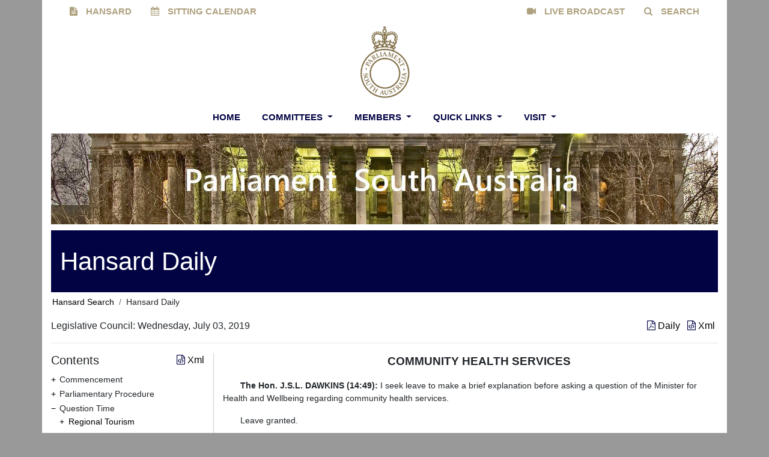

--- FILE ---
content_type: text/html; charset=utf-8
request_url: https://hansardsearch.parliament.sa.gov.au/daily/uh/2019-07-03/24
body_size: 155101
content:
<!DOCTYPE html>
<html lang="en">
<head>
    <link rel="icon" type="image/x-icon" href="/favicon.ico" />
    <meta charset="utf-8" />
    <meta http-equiv="X-UA-Compatible" content="IE=edge">
    <meta http-equiv="Content-type" content="text/html; charset=utf-8">
    <meta content="width=device-width, initial-scale=1.0" name="viewport" />

    <title>Hansard  Daily:   Legislative Council - Wednesday, July 3 2019</title>
                <meta name="description" content="View the Official Legislative Council Hansard Transcript for Wednesday, July 3 2019." />






    <!-- compiled and minified stylesheets -->
    <link rel="stylesheet" type="text/css" href="https://cdnjs.cloudflare.com/ajax/libs/bootstrap-datepicker/1.9.0/css/bootstrap-datepicker3.min.css" />
    <link rel="stylesheet" href="https://cdnjs.cloudflare.com/ajax/libs/select2/4.0.13/css/select2.min.css" referrerpolicy="no-referrer" />
    <link rel="stylesheet" type="text/css" href="/assets/styles/parliament/bootstrap.min.css" />
    <link rel="stylesheet" type="text/css" href="/assets/styles/parliament/parliament.min.css" />

    <link rel="stylesheet" type="text/css" href="/assets/styles/hansard_4.css" />
    <link rel="stylesheet" type="text/css" href="/assets/styles/hansard_search.css" />
    <link rel="stylesheet" type="text/css" href="/assets/styles/search.css" />
    <link rel="stylesheet" type="text/css" href="/assets/styles/portal.css" />

    <!-- Latest compiled and minified JavaScript -->
    <script type="text/javascript" src="/assets/scripts/jquery.min.js"></script>
    <!-- jQuery base library needed -->
    <script type="text/javascript" src="/assets/scripts/bootstrap.min.js"></script>
    <script type="text/javascript" src="https://cdnjs.cloudflare.com/ajax/libs/bootstrap-datepicker/1.9.0/js/bootstrap-datepicker.min.js" integrity="sha512-T/tUfKSV1bihCnd+MxKD0Hm1uBBroVYBOYSk1knyvQ9VyZJpc/ALb4P0r6ubwVPSGB2GvjeoMAJJImBG12TiaQ==" crossorigin="anonymous" referrerpolicy="no-referrer"></script>
    <script src="https://cdnjs.cloudflare.com/ajax/libs/select2/4.0.13/js/select2.min.js" referrerpolicy="no-referrer"></script>
        <!-- Global site tag (gtag.js) - Google Analytics -->
        <script async src="https://www.googletagmanager.com/gtag/js?id=G-ESVX8QZC9Z"></script>
        <script>
            window.dataLayer = window.dataLayer || [];
            function gtag() { dataLayer.push(arguments); }
            gtag('js', new Date());

            gtag('config', 'G-ESVX8QZC9Z');
        </script>
</head>

<body class="body-back header-static ">
    <div class="main-body">
        <header class="container ">
            <div class="header-top">
    <div class="container">
        


        <div class="row">
            <div class="col">
                            <div class="nav-item float-none float-lg-left">
                                <a class="text-center noUnderlineLink mainPagePillItem nav-link" href="https://www.parliament.sa.gov.au/en/About-Parliament/Hansard" title="HANSARD">
                                        <span class="menuIcon fa fa-file-text"> </span>
                                    HANSARD
                                </a>
                            </div>
                            <div class="nav-item float-none float-lg-left">
                                <a class="text-center noUnderlineLink mainPagePillItem nav-link" href="https://www.parliament.sa.gov.au/en/Sitting-Program/Sitting-Program" title="SITTING CALENDAR">
                                        <span class="menuIcon fa fa-calendar"> </span>
                                    SITTING CALENDAR
                                </a>
                            </div>
                            <div class="nav-item float-none float-lg-right">
                                <a class="text-center noUnderlineLink mainPagePillItem nav-link" href="https://www.parliament.sa.gov.au/en/Search" title="SEARCH">
                                        <span class="menuIcon fa fa-search"> </span>
                                    SEARCH
                                </a>
                            </div>
                            <div class="nav-item float-none float-lg-right">
                                <a class="text-center noUnderlineLink mainPagePillItem nav-link" href="https://www.parliament.sa.gov.au/en/About-Parliament/Live-Broadcast" title="LIVE BROADCAST">
                                        <span class="menuIcon fa fa-video-camera"> </span>
                                    LIVE BROADCAST
                                </a>
                            </div>
            </div>
        </div>
    </div>
</div>
            <nav class="" id="mainNavbar">
                <div class="">
                    <div class="navbar-left">
                    </div>
                    <div class="navbar-center">
                        <a class="navbar-brand " href="https://www.parliament.sa.gov.au">
                            <span class="logo">
                                <img src="/assets/media/project/parliament/images/themes/LargeGoldLogo.png" alt="" width="83" height="120" DisableWebEdit="False" />
                            </span>
                        </a>
                        

<nav class="navbar navbar-expand-xl flex-column navbar-light">
    <div>
        <div class="search-link">
            <a href="https://www.parliament.sa.gov.au/search">
                <span class="menuIcon fa fa-search fa-2x"> </span>
            </a>
        </div>
        <button class="navbar-toggler" type="button" data-toggle="collapse" data-target="#navbarNav" aria-controls="navbarNav" aria-expanded="false" aria-label="Toggle navigation">
            <span class="navbar-toggler-icon"></span>
        </button>
    </div>

    <div class="collapse navbar-collapse p-0" id="navbarNav">
        <ul class="navbar-nav text-center">

                    <li class="mainPageNavItem nav-item dropdown megamenu">
                        <a id="megamneu" href="https://www.parliament.sa.gov.au/en/" data-toggle="" aria-expanded="false" class=" noUnderlineLink mainPageNavLink nav-link font-weight-bold text-uppercase">
                            Home
                        </a>
                    </li>
                    <li class="mainPageNavItem nav-item dropdown megamenu">
                        <a id="megamneu" href="https://www.parliament.sa.gov.au/en/Committees" data-toggle="dropdown" aria-haspopup="aria-haspopup" aria-expanded="false" class="dropdown-toggle noUnderlineLink mainPageNavLink nav-link font-weight-bold text-uppercase">
                            Committees
                        </a>
                            <div aria-labelledby="megamneu" class="dropdown-menu border-0 p-0 m-0">
                                <div class="container">
                                    <div class="row bg-white rounded-0 m-0 shadow-lg">
                                        <div class="col-lg-7 col-xl-8">
                                            <div class="p-4">
                                                <div class="row">
                                                    <div class="col-lg-6 mb-4">
                                                        <h6 class="dropdownTitle font-weight-bold text-uppercase">Committees</h6>
                                                        <ul class="list-unstyled">
                                                                <li class=" nav-item">
                                                                    <a href="https://www.parliament.sa.gov.au/en/Committees/Committees-Home" class="dropdownLink noUnderlineLink nav-link text-small pb-3 pb-sm-3 pb-md-0">Committees Home</a>
                                                                </li>
                                                                <li class=" nav-item">
                                                                    <a href="https://www.parliament.sa.gov.au/en/Committees/About-Committees" class="dropdownLink noUnderlineLink nav-link text-small pb-3 pb-sm-3 pb-md-0">About Committees</a>
                                                                </li>
                                                                <li class=" nav-item">
                                                                    <a href="https://www.parliament.sa.gov.au/en/Committees/About-Committees" class="dropdownLink noUnderlineLink nav-link text-small pb-3 pb-sm-3 pb-md-0">Attend a Committee Hearing</a>
                                                                </li>
                                                                <li class=" nav-item">
                                                                    <a href="https://www.parliament.sa.gov.au/en/Committees/About-Committees" class="dropdownLink noUnderlineLink nav-link text-small pb-3 pb-sm-3 pb-md-0">Make a Submission</a>
                                                                </li>
                                                        </ul>
                                                    </div>
                                                </div>
                                            </div>
                                        </div>
                                        <div class="col-lg-5 col-xl-4 d-none d-sm-block nav-image">
                                                <img src="https://www.parliament.sa.gov.au/-/media/Project/Parliament/Images/Themes/Committees.jpg?h=369&amp;iar=0&amp;w=245&amp;hash=923CEA74C48CEAE0D7F1CF3837F44EAF" />
                                        </div>
                                    </div>
                                </div>
                            </div>
                    </li>
                    <li class="mainPageNavItem nav-item dropdown megamenu">
                        <a id="megamneu" href="https://www.parliament.sa.gov.au/en/Members" data-toggle="dropdown" aria-haspopup="aria-haspopup" aria-expanded="false" class="dropdown-toggle noUnderlineLink mainPageNavLink nav-link font-weight-bold text-uppercase">
                            Members
                        </a>
                            <div aria-labelledby="megamneu" class="dropdown-menu border-0 p-0 m-0">
                                <div class="container">
                                    <div class="row bg-white rounded-0 m-0 shadow-lg">
                                        <div class="col-lg-7 col-xl-8">
                                            <div class="p-4">
                                                <div class="row">
                                                    <div class="col-lg-6 mb-4">
                                                        <h6 class="dropdownTitle font-weight-bold text-uppercase">Members</h6>
                                                        <ul class="list-unstyled">
                                                                <li class=" nav-item">
                                                                    <a href="https://www.parliament.sa.gov.au/en/Members/Members-Home" class="dropdownLink noUnderlineLink nav-link text-small pb-3 pb-sm-3 pb-md-0">Members Home</a>
                                                                </li>
                                                                <li class=" nav-item">
                                                                    <a href="https://www.parliament.sa.gov.au/en/Members/Member-Details" class="dropdownLink noUnderlineLink nav-link text-small pb-3 pb-sm-3 pb-md-0">Member Details</a>
                                                                </li>
                                                                <li class=" nav-item">
                                                                    <a href="https://www.parliament.sa.gov.au/en/Members/Premiers-of-South-Australia" class="dropdownLink noUnderlineLink nav-link text-small pb-3 pb-sm-3 pb-md-0">Premiers of South Australia</a>
                                                                </li>
                                                                <li class=" nav-item">
                                                                    <a href="https://www.parliament.sa.gov.au/en/Members/Speakers-of-the-House" class="dropdownLink noUnderlineLink nav-link text-small pb-3 pb-sm-3 pb-md-0">Speakers of the House</a>
                                                                </li>
                                                                <li class=" nav-item">
                                                                    <a href="https://www.parliament.sa.gov.au/en/Members/All-Former-Members" class="dropdownLink noUnderlineLink nav-link text-small pb-3 pb-sm-3 pb-md-0">All Former Members</a>
                                                                </li>
                                                        </ul>
                                                    </div>
                                                </div>
                                            </div>
                                        </div>
                                        <div class="col-lg-5 col-xl-4 d-none d-sm-block nav-image">
                                                <img src="https://www.parliament.sa.gov.au/-/media/Project/Parliament/Images/Themes/Members.jpg?h=369&amp;iar=0&amp;w=245&amp;hash=DBF4BB49A41992EF3429F0D26D26E344" />
                                        </div>
                                    </div>
                                </div>
                            </div>
                    </li>
                    <li class="mainPageNavItem nav-item dropdown megamenu">
                        <a id="megamneu" href="https://www.parliament.sa.gov.au/en/Quick-Links5" data-toggle="dropdown" aria-haspopup="aria-haspopup" aria-expanded="false" class="dropdown-toggle noUnderlineLink mainPageNavLink nav-link font-weight-bold text-uppercase">
                            Quick Links
                        </a>
                            <div aria-labelledby="megamneu" class="dropdown-menu border-0 p-0 m-0">
                                <div class="container">
                                    <div class="row bg-white rounded-0 m-0 shadow-lg">
                                        <div class="col-lg-7 col-xl-8">
                                            <div class="p-4">
                                                <div class="row">
                                                    <div class="col-lg-6 mb-4">
                                                        <h6 class="dropdownTitle font-weight-bold text-uppercase">Quick Links</h6>
                                                        <ul class="list-unstyled">
                                                                <li class=" nav-item">
                                                                    <a href="https://www.parliament.sa.gov.au/en/Quick-Links/Useful-Links" class="dropdownLink noUnderlineLink nav-link text-small pb-3 pb-sm-3 pb-md-0">Useful Links</a>
                                                                </li>
                                                                <li class=" nav-item">
                                                                    <a href="https://www.parliament.sa.gov.au/en/Quick-Links/Useful-Links" class="dropdownLink noUnderlineLink nav-link text-small pb-3 pb-sm-3 pb-md-0">Australian Parliamentary Sites</a>
                                                                </li>
                                                                <li class=" nav-item">
                                                                    <a href="https://www.parliament.sa.gov.au/en/Quick-Links/Useful-Links" class="dropdownLink noUnderlineLink nav-link text-small pb-3 pb-sm-3 pb-md-0">Australian Sites</a>
                                                                </li>
                                                                <li class=" nav-item">
                                                                    <a href="https://www.parliament.sa.gov.au/en/Quick-Links/Useful-Links" class="dropdownLink noUnderlineLink nav-link text-small pb-3 pb-sm-3 pb-md-0">International Sites</a>
                                                                </li>
                                                                <li class=" nav-item">
                                                                    <a href="https://www.parliament.sa.gov.au/en/Education/Learning-Links" class="dropdownLink noUnderlineLink nav-link text-small pb-3 pb-sm-3 pb-md-0">Learning Links</a>
                                                                </li>
                                                                <li class=" nav-item">
                                                                    <a href="https://www.parliament.sa.gov.au/en/Quick-Links/Useful-Links" class="dropdownLink noUnderlineLink nav-link text-small pb-3 pb-sm-3 pb-md-0">South Australian Sites</a>
                                                                </li>
                                                                <li class=" nav-item">
                                                                    <a href="https://www.parliament.sa.gov.au/en/Quick-Links/Useful-Links" class="dropdownLink noUnderlineLink nav-link text-small pb-3 pb-sm-3 pb-md-0">Research Library Document Links</a>
                                                                </li>
                                                        </ul>
                                                    </div>
                                                </div>
                                            </div>
                                        </div>
                                        <div class="col-lg-5 col-xl-4 d-none d-sm-block nav-image">
                                                <img src="https://www.parliament.sa.gov.au/-/media/Project/Parliament/Images/Themes/QuickLinks.jpg?h=369&amp;iar=0&amp;w=245&amp;hash=FAF5760E35F8E6E6B0CD6F259D093341" />
                                        </div>
                                    </div>
                                </div>
                            </div>
                    </li>
                    <li class="mainPageNavItem nav-item dropdown megamenu">
                        <a id="megamneu" href="https://www.parliament.sa.gov.au/en/Quick-Links" data-toggle="dropdown" aria-haspopup="aria-haspopup" aria-expanded="false" class="dropdown-toggle noUnderlineLink mainPageNavLink nav-link font-weight-bold text-uppercase">
                            Visit
                        </a>
                            <div aria-labelledby="megamneu" class="dropdown-menu border-0 p-0 m-0">
                                <div class="container">
                                    <div class="row bg-white rounded-0 m-0 shadow-lg">
                                        <div class="col-lg-7 col-xl-8">
                                            <div class="p-4">
                                                <div class="row">
                                                    <div class="col-lg-6 mb-4">
                                                        <h6 class="dropdownTitle font-weight-bold text-uppercase">Visit</h6>
                                                        <ul class="list-unstyled">
                                                                <li class=" nav-item">
                                                                    <a href="https://www.parliament.sa.gov.au/en/Visit/Accessibility" class="dropdownLink noUnderlineLink nav-link text-small pb-3 pb-sm-3 pb-md-0">Accessibility</a>
                                                                </li>
                                                                <li class=" nav-item">
                                                                    <a href="https://www.parliament.sa.gov.au/en/Visit/Tours" class="dropdownLink noUnderlineLink nav-link text-small pb-3 pb-sm-3 pb-md-0">Tours</a>
                                                                </li>
                                                                <li class=" nav-item">
                                                                    <a href="https://www.parliament.sa.gov.au/en/How-Do-I/Access-Parliament" class="dropdownLink noUnderlineLink nav-link text-small pb-3 pb-sm-3 pb-md-0">See Question Time</a>
                                                                </li>
                                                                <li class=" nav-item">
                                                                    <a href="https://www.parliament.sa.gov.au/en/How-Do-I/Access-Parliament" class="dropdownLink noUnderlineLink nav-link text-small pb-3 pb-sm-3 pb-md-0">Visit Parliament Sitting</a>
                                                                </li>
                                                        </ul>
                                                    </div>
                                                </div>
                                            </div>
                                        </div>
                                        <div class="col-lg-5 col-xl-4 d-none d-sm-block nav-image">
                                                <img src="https://www.parliament.sa.gov.au/-/media/Project/Parliament/Images/Themes/Visit.jpg?h=368&amp;iar=0&amp;w=245&amp;hash=06B0042AF1D6EDB770A996A4EE7873B3" />
                                        </div>
                                    </div>
                                </div>
                            </div>
                    </li>
        </ul>
        <script src="/assets/scripts/search.js"></script>
    </div>
</nav>


                    </div>
                    <div class="navbar-right">
                    </div>
                </div>
            </nav>
        </header>
        <div class="container  body-content">
            <header class="page-header">
                <div class=" header">
                    <div class="row subpageHeaderImage">
                        <div class="col-lg-12">
                            <img src="/assets/media/project/parliament/images/themes/NarrowHomePageImageWithText.jpg" alt="" width="2048" height="278" />
                        </div>
                    </div>
                        <div class="row subpageHeaderTitle">
                            <div class="col-lg-12">
                                Hansard Daily
                            </div>
                        </div>
                </div>
            </header>
        </div>

        <div class="container  body-content pb-4">
                <ul class="breadcrumb">
            <li class="breadcrumb-item">
                <a href="/search" title="">Hansard Search</a>
            </li>
        <li class="breadcrumb-item">
            <span title="">Hansard Daily</span>
        </li>
    </ul>
<div class="row" id="dailySearchHeader">
    <div class="col-12">
        <div class="row">
            <div class="col-8">
                <span>Legislative Council: Wednesday, July 03, 2019</span>
            </div>
            <div class="col-4 daily-header align-right">
                    <a target="_blank" style="text-decoration:none" title="Download the Official Hansard PDF." href="/daily/uh/2019-07-03/pdf/download">
                        <i class="fa fa-file-pdf-o" aria-hidden="true"></i> Daily
                    </a>
                <span class="pl-2">
                    <a id="extractDownload" target="_blank" style="text-decoration:none;" title="Download the Extract XML Document." href="/daily/uh/2019-07-03/extract/24/download">
                        <i class="fa fa-file-code-o" aria-hidden="true"></i> Xml
                    </a>
                </span>
            </div>
        </div>
    </div>
</div>
<hr class="daily-hr" />
<div class="row" id="content">
    <div class="col-3 daily-toc">
        

<div class="daily-toc">

    <div class="row">
        <div class="col-6">
            <h5> Contents </h5>
        </div>
        <div class="col-6 align-right">
            <a id="tocDownload" title="Download the Table of Contents XML document." target="_blank" style="text-decoration:none" href="/daily/uh/2019-07-03/download/toc">
                <i class="fa fa-file-code-o" aria-hidden="true"></i> Xml
            </a>
        </div>
    </div>
    <ul class="dailyUl">
                <li>
                    <span id="proceeding_0" class="caret ">Commencement</span>
                    <ul class="nested ">
                                <li>
                                    <div class="leaf-node">
                                        <div class="dailyTocLeafItem">
                                            <a data-topicref="1" data-topicname="Commencement" 
                                                 onclick="GetExtract(this, '1', '24')" id="Commencement1" 
                                                 style="font-size: 14px;text-decoration: none;">
                                                Commencement
                                            </a>
                                        </div>
                                    </div>
                                </li>
                    </ul>
                </li>
                <li>
                    <span id="proceeding_1" class="caret ">Parliamentary Procedure</span>
                    <ul class="nested ">
                                <li>
                                    <div class="leaf-node">
                                        <div class="dailyTocLeafItem">
                                            <a data-topicref="2" data-topicname="Answers Tabled" 
                                                 onclick="GetExtract(this, '2', '24')" id="AnswersTabled2" 
                                                 style="font-size: 14px;text-decoration: none;">
                                                Answers Tabled
                                            </a>
                                        </div>
                                    </div>
                                </li>
                                <li>
                                    <div class="leaf-node">
                                        <div class="dailyTocLeafItem">
                                            <a data-topicref="3" data-topicname="Papers" 
                                                 onclick="GetExtract(this, '3', '24')" id="Papers3" 
                                                 style="font-size: 14px;text-decoration: none;">
                                                Papers
                                            </a>
                                        </div>
                                    </div>
                                </li>
                    </ul>
                </li>
                <li>
                    <span id="proceeding_2" class="caret caret-down">Question Time</span>
                    <ul class="nested toc-selected">
                                <li>
                                    <div class="caret ">
                                        <div class="dailyTocItem">
                                            <a data-topicref="4" data-topicname="Regional Tourism" id="RegionalTourism4" onclick="GetExtract(this, '4', '24'); return false;" style="font-size: 14px;text-decoration: none;" href="/daily/uh/2019-07-03/4">
                                                Regional Tourism
                                            </a>
                                        </div>
                                    </div>
                                    <ul class="nested ">
                                        
  </partial>
                                        
        <li>
            <div class="leaf-node">
                 <div class="dailyTocLeafItem">
                    <a id="TheHon.K.J.MAHER40" onclick="GetExtract(this, '4', '4697')" style="font-size: 14px;text-decoration: none;">
                        The Hon. K.J. MAHER
                    </a>
                </div>
            </div>
        </li>
  </partial>
                                        
        <li>
            <div class="leaf-node">
                 <div class="dailyTocLeafItem">
                    <a id="TheHon.D.W.RIDGWAY40" onclick="GetExtract(this, '4', '1820')" style="font-size: 14px;text-decoration: none;">
                        The Hon. D.W. RIDGWAY
                    </a>
                </div>
            </div>
        </li>
  </partial>


                                    </ul>
                                </li>
                                <li>
                                    <div class="caret ">
                                        <div class="dailyTocItem">
                                            <a data-topicref="5" data-topicname="Regional Tourism" id="RegionalTourism5" onclick="GetExtract(this, '5', '24'); return false;" style="font-size: 14px;text-decoration: none;" href="/daily/uh/2019-07-03/5">
                                                Regional Tourism
                                            </a>
                                        </div>
                                    </div>
                                    <ul class="nested ">
                                        
  </partial>
                                        
        <li>
            <div class="leaf-node">
                 <div class="dailyTocLeafItem">
                    <a id="TheHon.K.J.MAHER50" onclick="GetExtract(this, '5', '4697')" style="font-size: 14px;text-decoration: none;">
                        The Hon. K.J. MAHER
                    </a>
                </div>
            </div>
        </li>
  </partial>
                                        
        <li>
            <div class="leaf-node">
                 <div class="dailyTocLeafItem">
                    <a id="TheHon.D.W.RIDGWAY50" onclick="GetExtract(this, '5', '1820')" style="font-size: 14px;text-decoration: none;">
                        The Hon. D.W. RIDGWAY
                    </a>
                </div>
            </div>
        </li>
  </partial>


                                    </ul>
                                </li>
                                <li>
                                    <div class="caret ">
                                        <div class="dailyTocItem">
                                            <a data-topicref="6" data-topicname="Regional Tourism" id="RegionalTourism6" onclick="GetExtract(this, '6', '24'); return false;" style="font-size: 14px;text-decoration: none;" href="/daily/uh/2019-07-03/6">
                                                Regional Tourism
                                            </a>
                                        </div>
                                    </div>
                                    <ul class="nested ">
                                        
  </partial>
                                        
        <li>
            <div class="leaf-node">
                 <div class="dailyTocLeafItem">
                    <a id="TheHon.K.J.MAHER60" onclick="GetExtract(this, '6', '4697')" style="font-size: 14px;text-decoration: none;">
                        The Hon. K.J. MAHER
                    </a>
                </div>
            </div>
        </li>
  </partial>
                                        
        <li>
            <div class="leaf-node">
                 <div class="dailyTocLeafItem">
                    <a id="TheHon.D.W.RIDGWAY60" onclick="GetExtract(this, '6', '1820')" style="font-size: 14px;text-decoration: none;">
                        The Hon. D.W. RIDGWAY
                    </a>
                </div>
            </div>
        </li>
  </partial>


                                    </ul>
                                </li>
                                <li>
                                    <div class="caret ">
                                        <div class="dailyTocItem">
                                            <a data-topicref="7" data-topicname="Regional Tourism" id="RegionalTourism7" onclick="GetExtract(this, '7', '24'); return false;" style="font-size: 14px;text-decoration: none;" href="/daily/uh/2019-07-03/7">
                                                Regional Tourism
                                            </a>
                                        </div>
                                    </div>
                                    <ul class="nested ">
                                        
  </partial>
                                        
        <li>
            <div class="leaf-node">
                 <div class="dailyTocLeafItem">
                    <a id="TheHon.K.J.MAHER70" onclick="GetExtract(this, '7', '4697')" style="font-size: 14px;text-decoration: none;">
                        The Hon. K.J. MAHER
                    </a>
                </div>
            </div>
        </li>
  </partial>
                                        
        <li>
            <div class="leaf-node">
                 <div class="dailyTocLeafItem">
                    <a id="TheHon.D.W.RIDGWAY70" onclick="GetExtract(this, '7', '1820')" style="font-size: 14px;text-decoration: none;">
                        The Hon. D.W. RIDGWAY
                    </a>
                </div>
            </div>
        </li>
  </partial>


                                    </ul>
                                </li>
                                <li>
                                    <div class="caret ">
                                        <div class="dailyTocItem">
                                            <a data-topicref="8" data-topicname="Regional Tourism" id="RegionalTourism8" onclick="GetExtract(this, '8', '24'); return false;" style="font-size: 14px;text-decoration: none;" href="/daily/uh/2019-07-03/8">
                                                Regional Tourism
                                            </a>
                                        </div>
                                    </div>
                                    <ul class="nested ">
                                        
  </partial>
                                        
        <li>
            <div class="leaf-node">
                 <div class="dailyTocLeafItem">
                    <a id="TheHon.K.J.MAHER80" onclick="GetExtract(this, '8', '4697')" style="font-size: 14px;text-decoration: none;">
                        The Hon. K.J. MAHER
                    </a>
                </div>
            </div>
        </li>
  </partial>
                                        
        <li>
            <div class="leaf-node">
                 <div class="dailyTocLeafItem">
                    <a id="TheHon.D.W.RIDGWAY80" onclick="GetExtract(this, '8', '1820')" style="font-size: 14px;text-decoration: none;">
                        The Hon. D.W. RIDGWAY
                    </a>
                </div>
            </div>
        </li>
  </partial>


                                    </ul>
                                </li>
                                <li>
                                    <div class="caret ">
                                        <div class="dailyTocItem">
                                            <a data-topicref="9" data-topicname="Kangaroo Island Visitor Centre" id="KangarooIslandVisitorCentre9" onclick="GetExtract(this, '9', '24'); return false;" style="font-size: 14px;text-decoration: none;" href="/daily/uh/2019-07-03/9">
                                                Kangaroo Island Visitor Centre
                                            </a>
                                        </div>
                                    </div>
                                    <ul class="nested ">
                                        
  </partial>
                                        
        <li>
            <div class="leaf-node">
                 <div class="dailyTocLeafItem">
                    <a id="TheHon.C.M.SCRIVEN90" onclick="GetExtract(this, '9', '5412')" style="font-size: 14px;text-decoration: none;">
                        The Hon. C.M. SCRIVEN
                    </a>
                </div>
            </div>
        </li>
  </partial>
                                        
        <li>
            <div class="leaf-node">
                 <div class="dailyTocLeafItem">
                    <a id="TheHon.D.W.RIDGWAY90" onclick="GetExtract(this, '9', '1820')" style="font-size: 14px;text-decoration: none;">
                        The Hon. D.W. RIDGWAY
                    </a>
                </div>
            </div>
        </li>
  </partial>


                                    </ul>
                                </li>
                                <li>
                                    <div class="caret ">
                                        <div class="dailyTocItem">
                                            <a data-topicref="10" data-topicname="Kangaroo Island Visitor Centre" id="KangarooIslandVisitorCentre10" onclick="GetExtract(this, '10', '24'); return false;" style="font-size: 14px;text-decoration: none;" href="/daily/uh/2019-07-03/10">
                                                Kangaroo Island Visitor Centre
                                            </a>
                                        </div>
                                    </div>
                                    <ul class="nested ">
                                        
  </partial>
                                        
        <li>
            <div class="leaf-node">
                 <div class="dailyTocLeafItem">
                    <a id="TheHon.C.M.SCRIVEN100" onclick="GetExtract(this, '10', '5412')" style="font-size: 14px;text-decoration: none;">
                        The Hon. C.M. SCRIVEN
                    </a>
                </div>
            </div>
        </li>
  </partial>
                                        
        <li>
            <div class="leaf-node">
                 <div class="dailyTocLeafItem">
                    <a id="TheHon.D.W.RIDGWAY100" onclick="GetExtract(this, '10', '1820')" style="font-size: 14px;text-decoration: none;">
                        The Hon. D.W. RIDGWAY
                    </a>
                </div>
            </div>
        </li>
  </partial>


                                    </ul>
                                </li>
                                <li>
                                    <div class="caret ">
                                        <div class="dailyTocItem">
                                            <a data-topicref="11" data-topicname="Public Transport Privatisation" id="PublicTransportPrivatisation11" onclick="GetExtract(this, '11', '24'); return false;" style="font-size: 14px;text-decoration: none;" href="/daily/uh/2019-07-03/11">
                                                Public Transport Privatisation
                                            </a>
                                        </div>
                                    </div>
                                    <ul class="nested ">
                                        
  </partial>
                                        
        <li>
            <div class="leaf-node">
                 <div class="dailyTocLeafItem">
                    <a id="TheHon.E.S.BOURKE110" onclick="GetExtract(this, '11', '5413')" style="font-size: 14px;text-decoration: none;">
                        The Hon. E.S. BOURKE
                    </a>
                </div>
            </div>
        </li>
  </partial>
                                        
        <li>
            <div class="leaf-node">
                 <div class="dailyTocLeafItem">
                    <a id="TheHon.R.I.LUCAS110" onclick="GetExtract(this, '11', '605')" style="font-size: 14px;text-decoration: none;">
                        The Hon. R.I. LUCAS
                    </a>
                </div>
            </div>
        </li>
  </partial>


                                    </ul>
                                </li>
                                <li>
                                    <div class="caret ">
                                        <div class="dailyTocItem">
                                            <a data-topicref="12" data-topicname="Public Transport Privatisation" id="PublicTransportPrivatisation12" onclick="GetExtract(this, '12', '24'); return false;" style="font-size: 14px;text-decoration: none;" href="/daily/uh/2019-07-03/12">
                                                Public Transport Privatisation
                                            </a>
                                        </div>
                                    </div>
                                    <ul class="nested ">
                                        
  </partial>
                                        
        <li>
            <div class="leaf-node">
                 <div class="dailyTocLeafItem">
                    <a id="TheHon.E.S.BOURKE120" onclick="GetExtract(this, '12', '5413')" style="font-size: 14px;text-decoration: none;">
                        The Hon. E.S. BOURKE
                    </a>
                </div>
            </div>
        </li>
  </partial>
                                        
        <li>
            <div class="leaf-node">
                 <div class="dailyTocLeafItem">
                    <a id="TheHon.R.I.LUCAS120" onclick="GetExtract(this, '12', '605')" style="font-size: 14px;text-decoration: none;">
                        The Hon. R.I. LUCAS
                    </a>
                </div>
            </div>
        </li>
  </partial>


                                    </ul>
                                </li>
                                <li>
                                    <div class="caret ">
                                        <div class="dailyTocItem">
                                            <a data-topicref="13" data-topicname="Treasury and Finance Department" id="TreasuryandFinanceDepartment13" onclick="GetExtract(this, '13', '24'); return false;" style="font-size: 14px;text-decoration: none;" href="/daily/uh/2019-07-03/13">
                                                Treasury and Finance Department
                                            </a>
                                        </div>
                                    </div>
                                    <ul class="nested ">
                                        
  </partial>
                                        
        <li>
            <div class="leaf-node">
                 <div class="dailyTocLeafItem">
                    <a id="TheHon.E.S.BOURKE130" onclick="GetExtract(this, '13', '5413')" style="font-size: 14px;text-decoration: none;">
                        The Hon. E.S. BOURKE
                    </a>
                </div>
            </div>
        </li>
  </partial>
                                        
        <li>
            <div class="leaf-node">
                 <div class="dailyTocLeafItem">
                    <a id="TheHon.R.I.LUCAS130" onclick="GetExtract(this, '13', '605')" style="font-size: 14px;text-decoration: none;">
                        The Hon. R.I. LUCAS
                    </a>
                </div>
            </div>
        </li>
  </partial>


                                    </ul>
                                </li>
                                <li>
                                    <div class="caret ">
                                        <div class="dailyTocItem">
                                            <a data-topicref="14" data-topicname="Public Transport Privatisation" id="PublicTransportPrivatisation14" onclick="GetExtract(this, '14', '24'); return false;" style="font-size: 14px;text-decoration: none;" href="/daily/uh/2019-07-03/14">
                                                Public Transport Privatisation
                                            </a>
                                        </div>
                                    </div>
                                    <ul class="nested ">
                                        
  </partial>
                                        
        <li>
            <div class="leaf-node">
                 <div class="dailyTocLeafItem">
                    <a id="TheHon.K.J.MAHER140" onclick="GetExtract(this, '14', '4697')" style="font-size: 14px;text-decoration: none;">
                        The Hon. K.J. MAHER
                    </a>
                </div>
            </div>
        </li>
  </partial>
                                        
  </partial>


                                    </ul>
                                </li>
                                <li>
                                    <div class="caret ">
                                        <div class="dailyTocItem">
                                            <a data-topicref="15" data-topicname="Community Voices Program" id="CommunityVoicesProgram15" onclick="GetExtract(this, '15', '24'); return false;" style="font-size: 14px;text-decoration: none;" href="/daily/uh/2019-07-03/15">
                                                Community Voices Program
                                            </a>
                                        </div>
                                    </div>
                                    <ul class="nested ">
                                        
  </partial>
                                        
        <li>
            <div class="leaf-node">
                 <div class="dailyTocLeafItem">
                    <a id="TheHon.J.S.LEE150" onclick="GetExtract(this, '15', '4362')" style="font-size: 14px;text-decoration: none;">
                        The Hon. J.S. LEE
                    </a>
                </div>
            </div>
        </li>
  </partial>
                                        
        <li>
            <div class="leaf-node">
                 <div class="dailyTocLeafItem">
                    <a id="TheHon.J.M.A.LENSINK150" onclick="GetExtract(this, '15', '2742')" style="font-size: 14px;text-decoration: none;">
                        The Hon. J.M.A. LENSINK
                    </a>
                </div>
            </div>
        </li>
  </partial>


                                    </ul>
                                </li>
                                <li>
                                    <div class="caret ">
                                        <div class="dailyTocItem">
                                            <a data-topicref="16" data-topicname="Shack Leases" id="ShackLeases16" onclick="GetExtract(this, '16', '24'); return false;" style="font-size: 14px;text-decoration: none;" href="/daily/uh/2019-07-03/16">
                                                Shack Leases
                                            </a>
                                        </div>
                                    </div>
                                    <ul class="nested ">
                                        
  </partial>
                                        
        <li>
            <div class="leaf-node">
                 <div class="dailyTocLeafItem">
                    <a id="TheHon.J.A.DARLEY160" onclick="GetExtract(this, '16', '3404')" style="font-size: 14px;text-decoration: none;">
                        The Hon. J.A. DARLEY
                    </a>
                </div>
            </div>
        </li>
  </partial>
                                        
        <li>
            <div class="leaf-node">
                 <div class="dailyTocLeafItem">
                    <a id="TheHon.J.M.A.LENSINK160" onclick="GetExtract(this, '16', '2742')" style="font-size: 14px;text-decoration: none;">
                        The Hon. J.M.A. LENSINK
                    </a>
                </div>
            </div>
        </li>
  </partial>


                                    </ul>
                                </li>
                                <li>
                                    <div class="caret ">
                                        <div class="dailyTocItem">
                                            <a data-topicref="17" data-topicname="Public Transport Privatisation" id="PublicTransportPrivatisation17" onclick="GetExtract(this, '17', '24'); return false;" style="font-size: 14px;text-decoration: none;" href="/daily/uh/2019-07-03/17">
                                                Public Transport Privatisation
                                            </a>
                                        </div>
                                    </div>
                                    <ul class="nested ">
                                        
  </partial>
                                        
        <li>
            <div class="leaf-node">
                 <div class="dailyTocLeafItem">
                    <a id="TheHon.J.E.HANSON170" onclick="GetExtract(this, '17', '5244')" style="font-size: 14px;text-decoration: none;">
                        The Hon. J.E. HANSON
                    </a>
                </div>
            </div>
        </li>
  </partial>
                                        
        <li>
            <div class="leaf-node">
                 <div class="dailyTocLeafItem">
                    <a id="TheHon.R.I.LUCAS170" onclick="GetExtract(this, '17', '605')" style="font-size: 14px;text-decoration: none;">
                        The Hon. R.I. LUCAS
                    </a>
                </div>
            </div>
        </li>
  </partial>


                                    </ul>
                                </li>
                                <li>
                                    <div class="caret ">
                                        <div class="dailyTocItem">
                                            <a data-topicref="18" data-topicname="Public Transport Privatisation" id="PublicTransportPrivatisation18" onclick="GetExtract(this, '18', '24'); return false;" style="font-size: 14px;text-decoration: none;" href="/daily/uh/2019-07-03/18">
                                                Public Transport Privatisation
                                            </a>
                                        </div>
                                    </div>
                                    <ul class="nested ">
                                        
  </partial>
                                        
        <li>
            <div class="leaf-node">
                 <div class="dailyTocLeafItem">
                    <a id="TheHon.J.E.HANSON180" onclick="GetExtract(this, '18', '5244')" style="font-size: 14px;text-decoration: none;">
                        The Hon. J.E. HANSON
                    </a>
                </div>
            </div>
        </li>
  </partial>
                                        
        <li>
            <div class="leaf-node">
                 <div class="dailyTocLeafItem">
                    <a id="TheHon.R.I.LUCAS180" onclick="GetExtract(this, '18', '605')" style="font-size: 14px;text-decoration: none;">
                        The Hon. R.I. LUCAS
                    </a>
                </div>
            </div>
        </li>
  </partial>


                                    </ul>
                                </li>
                                <li>
                                    <div class="caret ">
                                        <div class="dailyTocItem">
                                            <a data-topicref="19" data-topicname="Public Transport Privatisation" id="PublicTransportPrivatisation19" onclick="GetExtract(this, '19', '24'); return false;" style="font-size: 14px;text-decoration: none;" href="/daily/uh/2019-07-03/19">
                                                Public Transport Privatisation
                                            </a>
                                        </div>
                                    </div>
                                    <ul class="nested ">
                                        
  </partial>
                                        
        <li>
            <div class="leaf-node">
                 <div class="dailyTocLeafItem">
                    <a id="TheHon.J.E.HANSON190" onclick="GetExtract(this, '19', '5244')" style="font-size: 14px;text-decoration: none;">
                        The Hon. J.E. HANSON
                    </a>
                </div>
            </div>
        </li>
  </partial>
                                        
        <li>
            <div class="leaf-node">
                 <div class="dailyTocLeafItem">
                    <a id="TheHon.R.I.LUCAS190" onclick="GetExtract(this, '19', '605')" style="font-size: 14px;text-decoration: none;">
                        The Hon. R.I. LUCAS
                    </a>
                </div>
            </div>
        </li>
  </partial>


                                    </ul>
                                </li>
                                <li>
                                    <div class="caret ">
                                        <div class="dailyTocItem">
                                            <a data-topicref="20" data-topicname="Trade, Tourism and Investment Department" id="Trade,TourismandInvestmentDepartment20" onclick="GetExtract(this, '20', '24'); return false;" style="font-size: 14px;text-decoration: none;" href="/daily/uh/2019-07-03/20">
                                                Trade, Tourism and Investment Department
                                            </a>
                                        </div>
                                    </div>
                                    <ul class="nested ">
                                        
  </partial>
                                        
        <li>
            <div class="leaf-node">
                 <div class="dailyTocLeafItem">
                    <a id="TheHon.D.G.E.HOOD200" onclick="GetExtract(this, '20', '3126')" style="font-size: 14px;text-decoration: none;">
                        The Hon. D.G.E. HOOD
                    </a>
                </div>
            </div>
        </li>
  </partial>
                                        
        <li>
            <div class="leaf-node">
                 <div class="dailyTocLeafItem">
                    <a id="TheHon.D.W.RIDGWAY200" onclick="GetExtract(this, '20', '1820')" style="font-size: 14px;text-decoration: none;">
                        The Hon. D.W. RIDGWAY
                    </a>
                </div>
            </div>
        </li>
  </partial>


                                    </ul>
                                </li>
                                <li>
                                    <div class="caret ">
                                        <div class="dailyTocItem">
                                            <a data-topicref="21" data-topicname="Trade, Tourism and Investment Department" id="Trade,TourismandInvestmentDepartment21" onclick="GetExtract(this, '21', '24'); return false;" style="font-size: 14px;text-decoration: none;" href="/daily/uh/2019-07-03/21">
                                                Trade, Tourism and Investment Department
                                            </a>
                                        </div>
                                    </div>
                                    <ul class="nested ">
                                        
  </partial>
                                        
        <li>
            <div class="leaf-node">
                 <div class="dailyTocLeafItem">
                    <a id="TheHon.K.J.MAHER210" onclick="GetExtract(this, '21', '4697')" style="font-size: 14px;text-decoration: none;">
                        The Hon. K.J. MAHER
                    </a>
                </div>
            </div>
        </li>
  </partial>
                                        
        <li>
            <div class="leaf-node">
                 <div class="dailyTocLeafItem">
                    <a id="TheHon.D.W.RIDGWAY210" onclick="GetExtract(this, '21', '1820')" style="font-size: 14px;text-decoration: none;">
                        The Hon. D.W. RIDGWAY
                    </a>
                </div>
            </div>
        </li>
  </partial>


                                    </ul>
                                </li>
                                <li>
                                    <div class="caret ">
                                        <div class="dailyTocItem">
                                            <a data-topicref="22" data-topicname="Vaccine Research" id="VaccineResearch22" onclick="GetExtract(this, '22', '24'); return false;" style="font-size: 14px;text-decoration: none;" href="/daily/uh/2019-07-03/22">
                                                Vaccine Research
                                            </a>
                                        </div>
                                    </div>
                                    <ul class="nested ">
                                        
  </partial>
                                        
        <li>
            <div class="leaf-node">
                 <div class="dailyTocLeafItem">
                    <a id="TheHon.F.PANGALLO220" onclick="GetExtract(this, '22', '5419')" style="font-size: 14px;text-decoration: none;">
                        The Hon. F. PANGALLO
                    </a>
                </div>
            </div>
        </li>
  </partial>
                                        
        <li>
            <div class="leaf-node">
                 <div class="dailyTocLeafItem">
                    <a id="TheHon.S.G.WADE220" onclick="GetExtract(this, '22', '3164')" style="font-size: 14px;text-decoration: none;">
                        The Hon. S.G. WADE
                    </a>
                </div>
            </div>
        </li>
  </partial>


                                    </ul>
                                </li>
                                <li>
                                    <div class="caret ">
                                        <div class="dailyTocItem">
                                            <a data-topicref="23" data-topicname="Public Transport Privatisation" id="PublicTransportPrivatisation23" onclick="GetExtract(this, '23', '24'); return false;" style="font-size: 14px;text-decoration: none;" href="/daily/uh/2019-07-03/23">
                                                Public Transport Privatisation
                                            </a>
                                        </div>
                                    </div>
                                    <ul class="nested ">
                                        
  </partial>
                                        
        <li>
            <div class="leaf-node">
                 <div class="dailyTocLeafItem">
                    <a id="TheHon.I.PNEVMATIKOS230" onclick="GetExtract(this, '23', '5414')" style="font-size: 14px;text-decoration: none;">
                        The Hon. I. PNEVMATIKOS
                    </a>
                </div>
            </div>
        </li>
  </partial>
                                        
        <li>
            <div class="leaf-node">
                 <div class="dailyTocLeafItem">
                    <a id="TheHon.R.I.LUCAS230" onclick="GetExtract(this, '23', '605')" style="font-size: 14px;text-decoration: none;">
                        The Hon. R.I. LUCAS
                    </a>
                </div>
            </div>
        </li>
  </partial>


                                    </ul>
                                </li>
                                <li>
                                    <div class="caret caret-down">
                                        <div class="dailyTocItem">
                                            <a data-topicref="24" data-topicname="Community Health Services" id="CommunityHealthServices24" onclick="GetExtract(this, '24', '24'); return false;" style="font-size: 14px;text-decoration: none;" href="/daily/uh/2019-07-03/24">
                                                Community Health Services
                                            </a>
                                        </div>
                                    </div>
                                    <ul class="nested toc-selected">
                                        
  </partial>
                                        
        <li>
            <div class="leaf-node">
                 <div class="dailyTocLeafItem">
                    <a id="TheHon.J.S.L.DAWKINS240" onclick="GetExtract(this, '24', '599')" style="font-size: 14px;text-decoration: none;">
                        The Hon. J.S.L. DAWKINS
                    </a>
                </div>
            </div>
        </li>
  </partial>
                                        
        <li>
            <div class="leaf-node">
                 <div class="dailyTocLeafItem">
                    <a id="TheHon.S.G.WADE240" onclick="GetExtract(this, '24', '3164')" style="font-size: 14px;text-decoration: none;">
                        The Hon. S.G. WADE
                    </a>
                </div>
            </div>
        </li>
  </partial>


                                    </ul>
                                </li>
                                <li>
                                    <div class="caret ">
                                        <div class="dailyTocItem">
                                            <a data-topicref="25" data-topicname="Scissor Lifts" id="ScissorLifts25" onclick="GetExtract(this, '25', '24'); return false;" style="font-size: 14px;text-decoration: none;" href="/daily/uh/2019-07-03/25">
                                                Scissor Lifts
                                            </a>
                                        </div>
                                    </div>
                                    <ul class="nested ">
                                        
  </partial>
                                        
        <li>
            <div class="leaf-node">
                 <div class="dailyTocLeafItem">
                    <a id="TheHon.T.A.FRANKS250" onclick="GetExtract(this, '25', '4363')" style="font-size: 14px;text-decoration: none;">
                        The Hon. T.A. FRANKS
                    </a>
                </div>
            </div>
        </li>
  </partial>
                                        
        <li>
            <div class="leaf-node">
                 <div class="dailyTocLeafItem">
                    <a id="TheHon.R.I.LUCAS250" onclick="GetExtract(this, '25', '605')" style="font-size: 14px;text-decoration: none;">
                        The Hon. R.I. LUCAS
                    </a>
                </div>
            </div>
        </li>
  </partial>


                                    </ul>
                                </li>
                                <li>
                                    <div class="caret ">
                                        <div class="dailyTocItem">
                                            <a data-topicref="26" data-topicname="Scissor Lifts" id="ScissorLifts26" onclick="GetExtract(this, '26', '24'); return false;" style="font-size: 14px;text-decoration: none;" href="/daily/uh/2019-07-03/26">
                                                Scissor Lifts
                                            </a>
                                        </div>
                                    </div>
                                    <ul class="nested ">
                                        
  </partial>
                                        
        <li>
            <div class="leaf-node">
                 <div class="dailyTocLeafItem">
                    <a id="TheHon.T.A.FRANKS260" onclick="GetExtract(this, '26', '4363')" style="font-size: 14px;text-decoration: none;">
                        The Hon. T.A. FRANKS
                    </a>
                </div>
            </div>
        </li>
  </partial>
                                        
        <li>
            <div class="leaf-node">
                 <div class="dailyTocLeafItem">
                    <a id="TheHon.R.I.LUCAS260" onclick="GetExtract(this, '26', '605')" style="font-size: 14px;text-decoration: none;">
                        The Hon. R.I. LUCAS
                    </a>
                </div>
            </div>
        </li>
  </partial>


                                    </ul>
                                </li>
                                <li>
                                    <div class="caret ">
                                        <div class="dailyTocItem">
                                            <a data-topicref="27" data-topicname="Hospital Security" id="HospitalSecurity27" onclick="GetExtract(this, '27', '24'); return false;" style="font-size: 14px;text-decoration: none;" href="/daily/uh/2019-07-03/27">
                                                Hospital Security
                                            </a>
                                        </div>
                                    </div>
                                    <ul class="nested ">
                                        
  </partial>
                                        
        <li>
            <div class="leaf-node">
                 <div class="dailyTocLeafItem">
                    <a id="TheHon.T.T.NGO270" onclick="GetExtract(this, '27', '4867')" style="font-size: 14px;text-decoration: none;">
                        The Hon. T.T. NGO
                    </a>
                </div>
            </div>
        </li>
  </partial>
                                        
        <li>
            <div class="leaf-node">
                 <div class="dailyTocLeafItem">
                    <a id="TheHon.S.G.WADE270" onclick="GetExtract(this, '27', '3164')" style="font-size: 14px;text-decoration: none;">
                        The Hon. S.G. WADE
                    </a>
                </div>
            </div>
        </li>
  </partial>


                                    </ul>
                                </li>
                                <li>
                                    <div class="caret ">
                                        <div class="dailyTocItem">
                                            <a data-topicref="28" data-topicname="Hospital Security" id="HospitalSecurity28" onclick="GetExtract(this, '28', '24'); return false;" style="font-size: 14px;text-decoration: none;" href="/daily/uh/2019-07-03/28">
                                                Hospital Security
                                            </a>
                                        </div>
                                    </div>
                                    <ul class="nested ">
                                        
  </partial>
                                        
        <li>
            <div class="leaf-node">
                 <div class="dailyTocLeafItem">
                    <a id="TheHon.T.T.NGO280" onclick="GetExtract(this, '28', '4867')" style="font-size: 14px;text-decoration: none;">
                        The Hon. T.T. NGO
                    </a>
                </div>
            </div>
        </li>
  </partial>
                                        
        <li>
            <div class="leaf-node">
                 <div class="dailyTocLeafItem">
                    <a id="TheHon.S.G.WADE280" onclick="GetExtract(this, '28', '3164')" style="font-size: 14px;text-decoration: none;">
                        The Hon. S.G. WADE
                    </a>
                </div>
            </div>
        </li>
  </partial>


                                    </ul>
                                </li>
                                <li>
                                    <div class="caret ">
                                        <div class="dailyTocItem">
                                            <a data-topicref="29" data-topicname="Hospital Security" id="HospitalSecurity29" onclick="GetExtract(this, '29', '24'); return false;" style="font-size: 14px;text-decoration: none;" href="/daily/uh/2019-07-03/29">
                                                Hospital Security
                                            </a>
                                        </div>
                                    </div>
                                    <ul class="nested ">
                                        
  </partial>
                                        
        <li>
            <div class="leaf-node">
                 <div class="dailyTocLeafItem">
                    <a id="TheHon.T.T.NGO290" onclick="GetExtract(this, '29', '4867')" style="font-size: 14px;text-decoration: none;">
                        The Hon. T.T. NGO
                    </a>
                </div>
            </div>
        </li>
  </partial>
                                        
        <li>
            <div class="leaf-node">
                 <div class="dailyTocLeafItem">
                    <a id="TheHon.S.G.WADE290" onclick="GetExtract(this, '29', '3164')" style="font-size: 14px;text-decoration: none;">
                        The Hon. S.G. WADE
                    </a>
                </div>
            </div>
        </li>
  </partial>


                                    </ul>
                                </li>
                                <li>
                                    <div class="caret ">
                                        <div class="dailyTocItem">
                                            <a data-topicref="30" data-topicname="South Australian Tourism Commission Board" id="SouthAustralianTourismCommissionBoard30" onclick="GetExtract(this, '30', '24'); return false;" style="font-size: 14px;text-decoration: none;" href="/daily/uh/2019-07-03/30">
                                                South Australian Tourism Commission Board
                                            </a>
                                        </div>
                                    </div>
                                    <ul class="nested ">
                                        
  </partial>
                                        
        <li>
            <div class="leaf-node">
                 <div class="dailyTocLeafItem">
                    <a id="TheHon.T.J.STEPHENS300" onclick="GetExtract(this, '30', '1819')" style="font-size: 14px;text-decoration: none;">
                        The Hon. T.J. STEPHENS
                    </a>
                </div>
            </div>
        </li>
  </partial>
                                        
        <li>
            <div class="leaf-node">
                 <div class="dailyTocLeafItem">
                    <a id="TheHon.D.W.RIDGWAY300" onclick="GetExtract(this, '30', '1820')" style="font-size: 14px;text-decoration: none;">
                        The Hon. D.W. RIDGWAY
                    </a>
                </div>
            </div>
        </li>
  </partial>


                                    </ul>
                                </li>
                                <li>
                                    <div class="caret ">
                                        <div class="dailyTocItem">
                                            <a data-topicref="31" data-topicname="Mobile Phone Blackspot Funding" id="MobilePhoneBlackspotFunding31" onclick="GetExtract(this, '31', '24'); return false;" style="font-size: 14px;text-decoration: none;" href="/daily/uh/2019-07-03/31">
                                                Mobile Phone Blackspot Funding
                                            </a>
                                        </div>
                                    </div>
                                    <ul class="nested ">
                                        
  </partial>
                                        
        <li>
            <div class="leaf-node">
                 <div class="dailyTocLeafItem">
                    <a id="TheHon.F.PANGALLO310" onclick="GetExtract(this, '31', '5419')" style="font-size: 14px;text-decoration: none;">
                        The Hon. F. PANGALLO
                    </a>
                </div>
            </div>
        </li>
  </partial>
                                        
        <li>
            <div class="leaf-node">
                 <div class="dailyTocLeafItem">
                    <a id="TheHon.D.W.RIDGWAY310" onclick="GetExtract(this, '31', '1820')" style="font-size: 14px;text-decoration: none;">
                        The Hon. D.W. RIDGWAY
                    </a>
                </div>
            </div>
        </li>
  </partial>


                                    </ul>
                                </li>
                                <li>
                                    <div class="caret ">
                                        <div class="dailyTocItem">
                                            <a data-topicref="32" data-topicname="McLaren Vale and Districts War Memorial Hospital" id="McLarenValeandDistrictsWarMemorialHospital32" onclick="GetExtract(this, '32', '24'); return false;" style="font-size: 14px;text-decoration: none;" href="/daily/uh/2019-07-03/32">
                                                McLaren Vale and Districts War Memorial Hospital
                                            </a>
                                        </div>
                                    </div>
                                    <ul class="nested ">
                                        
  </partial>
                                        
        <li>
            <div class="leaf-node">
                 <div class="dailyTocLeafItem">
                    <a id="TheHon.C.M.SCRIVEN320" onclick="GetExtract(this, '32', '5412')" style="font-size: 14px;text-decoration: none;">
                        The Hon. C.M. SCRIVEN
                    </a>
                </div>
            </div>
        </li>
  </partial>
                                        
        <li>
            <div class="leaf-node">
                 <div class="dailyTocLeafItem">
                    <a id="TheHon.S.G.WADE320" onclick="GetExtract(this, '32', '3164')" style="font-size: 14px;text-decoration: none;">
                        The Hon. S.G. WADE
                    </a>
                </div>
            </div>
        </li>
  </partial>


                                    </ul>
                                </li>
                                <li>
                                    <div class="caret ">
                                        <div class="dailyTocItem">
                                            <a data-topicref="33" data-topicname="McLaren Vale and Districts War Memorial Hospital" id="McLarenValeandDistrictsWarMemorialHospital33" onclick="GetExtract(this, '33', '24'); return false;" style="font-size: 14px;text-decoration: none;" href="/daily/uh/2019-07-03/33">
                                                McLaren Vale and Districts War Memorial Hospital
                                            </a>
                                        </div>
                                    </div>
                                    <ul class="nested ">
                                        
  </partial>
                                        
        <li>
            <div class="leaf-node">
                 <div class="dailyTocLeafItem">
                    <a id="TheHon.C.M.SCRIVEN330" onclick="GetExtract(this, '33', '5412')" style="font-size: 14px;text-decoration: none;">
                        The Hon. C.M. SCRIVEN
                    </a>
                </div>
            </div>
        </li>
  </partial>
                                        
        <li>
            <div class="leaf-node">
                 <div class="dailyTocLeafItem">
                    <a id="TheHon.S.G.WADE330" onclick="GetExtract(this, '33', '3164')" style="font-size: 14px;text-decoration: none;">
                        The Hon. S.G. WADE
                    </a>
                </div>
            </div>
        </li>
  </partial>


                                    </ul>
                                </li>
                                <li>
                                    <div class="caret ">
                                        <div class="dailyTocItem">
                                            <a data-topicref="34" data-topicname="McLaren Vale and Districts War Memorial Hospital" id="McLarenValeandDistrictsWarMemorialHospital34" onclick="GetExtract(this, '34', '24'); return false;" style="font-size: 14px;text-decoration: none;" href="/daily/uh/2019-07-03/34">
                                                McLaren Vale and Districts War Memorial Hospital
                                            </a>
                                        </div>
                                    </div>
                                    <ul class="nested ">
                                        
  </partial>
                                        
        <li>
            <div class="leaf-node">
                 <div class="dailyTocLeafItem">
                    <a id="TheHon.C.M.SCRIVEN340" onclick="GetExtract(this, '34', '5412')" style="font-size: 14px;text-decoration: none;">
                        The Hon. C.M. SCRIVEN
                    </a>
                </div>
            </div>
        </li>
  </partial>
                                        
        <li>
            <div class="leaf-node">
                 <div class="dailyTocLeafItem">
                    <a id="TheHon.S.G.WADE340" onclick="GetExtract(this, '34', '3164')" style="font-size: 14px;text-decoration: none;">
                        The Hon. S.G. WADE
                    </a>
                </div>
            </div>
        </li>
  </partial>


                                    </ul>
                                </li>
                                <li>
                                    <div class="caret ">
                                        <div class="dailyTocItem">
                                            <a data-topicref="35" data-topicname="McLaren Vale and Districts War Memorial Hospital" id="McLarenValeandDistrictsWarMemorialHospital35" onclick="GetExtract(this, '35', '24'); return false;" style="font-size: 14px;text-decoration: none;" href="/daily/uh/2019-07-03/35">
                                                McLaren Vale and Districts War Memorial Hospital
                                            </a>
                                        </div>
                                    </div>
                                    <ul class="nested ">
                                        
  </partial>
                                        
        <li>
            <div class="leaf-node">
                 <div class="dailyTocLeafItem">
                    <a id="TheHon.C.M.SCRIVEN350" onclick="GetExtract(this, '35', '5412')" style="font-size: 14px;text-decoration: none;">
                        The Hon. C.M. SCRIVEN
                    </a>
                </div>
            </div>
        </li>
  </partial>
                                        
        <li>
            <div class="leaf-node">
                 <div class="dailyTocLeafItem">
                    <a id="TheHon.S.G.WADE350" onclick="GetExtract(this, '35', '3164')" style="font-size: 14px;text-decoration: none;">
                        The Hon. S.G. WADE
                    </a>
                </div>
            </div>
        </li>
  </partial>


                                    </ul>
                                </li>
                                <li>
                                    <div class="caret ">
                                        <div class="dailyTocItem">
                                            <a data-topicref="36" data-topicname="McLaren Vale and Districts War Memorial Hospital" id="McLarenValeandDistrictsWarMemorialHospital36" onclick="GetExtract(this, '36', '24'); return false;" style="font-size: 14px;text-decoration: none;" href="/daily/uh/2019-07-03/36">
                                                McLaren Vale and Districts War Memorial Hospital
                                            </a>
                                        </div>
                                    </div>
                                    <ul class="nested ">
                                        
  </partial>
                                        
        <li>
            <div class="leaf-node">
                 <div class="dailyTocLeafItem">
                    <a id="TheHon.C.M.SCRIVEN360" onclick="GetExtract(this, '36', '5412')" style="font-size: 14px;text-decoration: none;">
                        The Hon. C.M. SCRIVEN
                    </a>
                </div>
            </div>
        </li>
  </partial>
                                        
        <li>
            <div class="leaf-node">
                 <div class="dailyTocLeafItem">
                    <a id="TheHon.S.G.WADE360" onclick="GetExtract(this, '36', '3164')" style="font-size: 14px;text-decoration: none;">
                        The Hon. S.G. WADE
                    </a>
                </div>
            </div>
        </li>
  </partial>


                                    </ul>
                                </li>
                                <li>
                                    <div class="caret ">
                                        <div class="dailyTocItem">
                                            <a data-topicref="37" data-topicname="State Budget" id="StateBudget37" onclick="GetExtract(this, '37', '24'); return false;" style="font-size: 14px;text-decoration: none;" href="/daily/uh/2019-07-03/37">
                                                State Budget
                                            </a>
                                        </div>
                                    </div>
                                    <ul class="nested ">
                                        
  </partial>
                                        
        <li>
            <div class="leaf-node">
                 <div class="dailyTocLeafItem">
                    <a id="TheHon.T.J.STEPHENS370" onclick="GetExtract(this, '37', '1819')" style="font-size: 14px;text-decoration: none;">
                        The Hon. T.J. STEPHENS
                    </a>
                </div>
            </div>
        </li>
  </partial>
                                        
        <li>
            <div class="leaf-node">
                 <div class="dailyTocLeafItem">
                    <a id="TheHon.R.I.LUCAS370" onclick="GetExtract(this, '37', '605')" style="font-size: 14px;text-decoration: none;">
                        The Hon. R.I. LUCAS
                    </a>
                </div>
            </div>
        </li>
  </partial>


                                    </ul>
                                </li>
                    </ul>
                </li>
                <li>
                    <span id="proceeding_3" class="caret ">Matters of Interest</span>
                    <ul class="nested ">
                                <li>
                                    <div class="caret ">
                                        <div class="dailyTocItem">
                                            <a data-topicref="38" data-topicname="Good Shepherd Microfinance" id="GoodShepherdMicrofinance38" onclick="GetExtract(this, '38', '24'); return false;" style="font-size: 14px;text-decoration: none;" href="/daily/uh/2019-07-03/38">
                                                Good Shepherd Microfinance
                                            </a>
                                        </div>
                                    </div>
                                    <ul class="nested ">
                                        
        <li>
            <div class="leaf-node">
                 <div class="dailyTocLeafItem">
                    <a id="TheHon.D.G.E.HOOD380" onclick="GetExtract(this, '38', '3126')" style="font-size: 14px;text-decoration: none;">
                        The Hon. D.G.E. HOOD
                    </a>
                </div>
            </div>
        </li>
  </partial>
                                        
  </partial>
                                        
  </partial>


                                    </ul>
                                </li>
                                <li>
                                    <div class="caret ">
                                        <div class="dailyTocItem">
                                            <a data-topicref="39" data-topicname="Federal Police Raids" id="FederalPoliceRaids39" onclick="GetExtract(this, '39', '24'); return false;" style="font-size: 14px;text-decoration: none;" href="/daily/uh/2019-07-03/39">
                                                Federal Police Raids
                                            </a>
                                        </div>
                                    </div>
                                    <ul class="nested ">
                                        
        <li>
            <div class="leaf-node">
                 <div class="dailyTocLeafItem">
                    <a id="TheHon.I.K.HUNTER390" onclick="GetExtract(this, '39', '3122')" style="font-size: 14px;text-decoration: none;">
                        The Hon. I.K. HUNTER
                    </a>
                </div>
            </div>
        </li>
  </partial>
                                        
  </partial>
                                        
  </partial>


                                    </ul>
                                </li>
                                <li>
                                    <div class="caret ">
                                        <div class="dailyTocItem">
                                            <a data-topicref="40" data-topicname="Climate Change" id="ClimateChange40" onclick="GetExtract(this, '40', '24'); return false;" style="font-size: 14px;text-decoration: none;" href="/daily/uh/2019-07-03/40">
                                                Climate Change
                                            </a>
                                        </div>
                                    </div>
                                    <ul class="nested ">
                                        
        <li>
            <div class="leaf-node">
                 <div class="dailyTocLeafItem">
                    <a id="TheHon.J.A.DARLEY400" onclick="GetExtract(this, '40', '3404')" style="font-size: 14px;text-decoration: none;">
                        The Hon. J.A. DARLEY
                    </a>
                </div>
            </div>
        </li>
  </partial>
                                        
  </partial>
                                        
  </partial>


                                    </ul>
                                </li>
                                <li>
                                    <div class="caret ">
                                        <div class="dailyTocItem">
                                            <a data-topicref="41" data-topicname="Rotary Club of Gawler" id="RotaryClubofGawler41" onclick="GetExtract(this, '41', '24'); return false;" style="font-size: 14px;text-decoration: none;" href="/daily/uh/2019-07-03/41">
                                                Rotary Club of Gawler
                                            </a>
                                        </div>
                                    </div>
                                    <ul class="nested ">
                                        
        <li>
            <div class="leaf-node">
                 <div class="dailyTocLeafItem">
                    <a id="TheHon.J.S.L.DAWKINS410" onclick="GetExtract(this, '41', '599')" style="font-size: 14px;text-decoration: none;">
                        The Hon. J.S.L. DAWKINS
                    </a>
                </div>
            </div>
        </li>
  </partial>
                                        
  </partial>
                                        
  </partial>


                                    </ul>
                                </li>
                                <li>
                                    <div class="caret ">
                                        <div class="dailyTocItem">
                                            <a data-topicref="42" data-topicname="Sustainability" id="Sustainability42" onclick="GetExtract(this, '42', '24'); return false;" style="font-size: 14px;text-decoration: none;" href="/daily/uh/2019-07-03/42">
                                                Sustainability
                                            </a>
                                        </div>
                                    </div>
                                    <ul class="nested ">
                                        
        <li>
            <div class="leaf-node">
                 <div class="dailyTocLeafItem">
                    <a id="TheHon.M.C.PARNELL420" onclick="GetExtract(this, '42', '3130')" style="font-size: 14px;text-decoration: none;">
                        The Hon. M.C. PARNELL
                    </a>
                </div>
            </div>
        </li>
  </partial>
                                        
  </partial>
                                        
  </partial>


                                    </ul>
                                </li>
                                <li>
                                    <div class="caret ">
                                        <div class="dailyTocItem">
                                            <a data-topicref="43" data-topicname="Parliament House School Tours" id="ParliamentHouseSchoolTours43" onclick="GetExtract(this, '43', '24'); return false;" style="font-size: 14px;text-decoration: none;" href="/daily/uh/2019-07-03/43">
                                                Parliament House School Tours
                                            </a>
                                        </div>
                                    </div>
                                    <ul class="nested ">
                                        
        <li>
            <div class="leaf-node">
                 <div class="dailyTocLeafItem">
                    <a id="TheHon.E.S.BOURKE430" onclick="GetExtract(this, '43', '5413')" style="font-size: 14px;text-decoration: none;">
                        The Hon. E.S. BOURKE
                    </a>
                </div>
            </div>
        </li>
  </partial>
                                        
  </partial>
                                        
  </partial>


                                    </ul>
                                </li>
                                <li>
                                    <div class="caret ">
                                        <div class="dailyTocItem">
                                            <a data-topicref="44" data-topicname="Deboo, Mr V.F." id="Deboo,MrV.F.44" onclick="GetExtract(this, '44', '24'); return false;" style="font-size: 14px;text-decoration: none;" href="/daily/uh/2019-07-03/44">
                                                Deboo, Mr V.F.
                                            </a>
                                        </div>
                                    </div>
                                    <ul class="nested ">
                                        
        <li>
            <div class="leaf-node">
                 <div class="dailyTocLeafItem">
                    <a id="TheHon.T.J.STEPHENS440" onclick="GetExtract(this, '44', '1819')" style="font-size: 14px;text-decoration: none;">
                        The Hon. T.J. STEPHENS
                    </a>
                </div>
            </div>
        </li>
  </partial>
                                        
  </partial>
                                        
  </partial>


                                    </ul>
                                </li>
                    </ul>
                </li>
                <li>
                    <span id="proceeding_4" class="caret ">Motions</span>
                    <ul class="nested ">
                                <li>
                                    <div class="caret ">
                                        <div class="dailyTocItem">
                                            <a data-topicref="45" data-topicname="National Diabetes Week" id="NationalDiabetesWeek45" onclick="GetExtract(this, '45', '24'); return false;" style="font-size: 14px;text-decoration: none;" href="/daily/uh/2019-07-03/45">
                                                National Diabetes Week
                                            </a>
                                        </div>
                                    </div>
                                    <ul class="nested ">
                                        
        <li>
            <div class="leaf-node">
                 <div class="dailyTocLeafItem">
                    <a id="TheHon.I.PNEVMATIKOS450" onclick="GetExtract(this, '45', '5414')" style="font-size: 14px;text-decoration: none;">
                        The Hon. I. PNEVMATIKOS
                    </a>
                </div>
            </div>
        </li>
  </partial>
                                        
  </partial>
                                        
  </partial>


                                    </ul>
                                </li>
                    </ul>
                </li>
                <li>
                    <span id="proceeding_5" class="caret ">Parliamentary Committees</span>
                    <ul class="nested ">
                                <li>
                                    <div class="caret ">
                                        <div class="dailyTocItem">
                                            <a data-topicref="46" data-topicname="Aboriginal Lands Parliamentary Standing Committee: APY Lands Visit" id="AboriginalLandsParliamentaryStandingCommittee:APYLandsVisit46" onclick="GetExtract(this, '46', '24'); return false;" style="font-size: 14px;text-decoration: none;" href="/daily/uh/2019-07-03/46">
                                                Aboriginal Lands Parliamentary Standing Committee: APY Lands Visit
                                            </a>
                                        </div>
                                    </div>
                                    <ul class="nested ">
                                        
        <li>
            <div class="leaf-node">
                 <div class="dailyTocLeafItem">
                    <a id="TheHon.J.S.L.DAWKINS460" onclick="GetExtract(this, '46', '599')" style="font-size: 14px;text-decoration: none;">
                        The Hon. J.S.L. DAWKINS
                    </a>
                </div>
            </div>
        </li>
  </partial>
                                        
  </partial>
                                        
  </partial>


                                    </ul>
                                </li>
                    </ul>
                </li>
                <li>
                    <span id="proceeding_6" class="caret ">Bills</span>
                    <ul class="nested ">
                                <li>
                                    <div class="caret ">
                                        <div class="dailyTocItem">
                                            <a data-topicref="47" data-topicname="Work Health and Safety (Scissor Lift Control) Amendment Bill" id="WorkHealthandSafety(ScissorLiftControl)AmendmentBill47" onclick="GetExtract(this, '47', '24'); return false;" style="font-size: 14px;text-decoration: none;" href="/daily/uh/2019-07-03/47">
                                                Work Health and Safety (Scissor Lift Control) Amendment Bill
                                            </a>
                                        </div>
                                    </div>
                                    <ul class="nested ">
                                        
  </partial>
                                        
  </partial>
                                        
  </partial>


                                                <li>
                                                    <div class="caret ">
                                                        <div class="dailyTocItem">
                                                            <a id="IntroductionandFirstReading470" 
                                                                 onclick="GetExtract(this, '47', '24')" style="font-size: 14px;text-decoration: none;">
                                                                Introduction and First Reading
                                                            </a>
                                                        </div>
                                                    </div>
                                                    <ul class="nested ">
                                                        
        <li>
            <div class="leaf-node">
                 <div class="dailyTocLeafItem">
                    <a id="TheHon.F.PANGALLO470" onclick="GetExtract(this, '47', '5419')" style="font-size: 14px;text-decoration: none;">
                        The Hon. F. PANGALLO
                    </a>
                </div>
            </div>
        </li>
  </partial>
                                                        
  </partial>
                                                        
  </partial>
                                                    </ul>
                                                </li>
                                                <li>
                                                    <div class="caret ">
                                                        <div class="dailyTocItem">
                                                            <a id="SecondReading471" 
                                                                 onclick="GetExtract(this, '47', '24')" style="font-size: 14px;text-decoration: none;">
                                                                Second Reading
                                                            </a>
                                                        </div>
                                                    </div>
                                                    <ul class="nested ">
                                                        
        <li>
            <div class="leaf-node">
                 <div class="dailyTocLeafItem">
                    <a id="TheHon.F.PANGALLO470" onclick="GetExtract(this, '47', '5419')" style="font-size: 14px;text-decoration: none;">
                        The Hon. F. PANGALLO
                    </a>
                </div>
            </div>
        </li>
  </partial>
                                                        
  </partial>
                                                        
  </partial>
                                                    </ul>
                                                </li>
                                    </ul>
                                </li>
                    </ul>
                </li>
                <li>
                    <span id="proceeding_7" class="caret ">Parliamentary Committees</span>
                    <ul class="nested ">
                                <li>
                                    <div class="caret ">
                                        <div class="dailyTocItem">
                                            <a data-topicref="48" data-topicname="Natural Resources Committee: Management of Overabundant and Pest Species" id="NaturalResourcesCommittee:ManagementofOverabundantandPestSpecies48" onclick="GetExtract(this, '48', '24'); return false;" style="font-size: 14px;text-decoration: none;" href="/daily/uh/2019-07-03/48">
                                                Natural Resources Committee: Management of Overabundant and Pest Species
                                            </a>
                                        </div>
                                    </div>
                                    <ul class="nested ">
                                        
        <li>
            <div class="leaf-node">
                 <div class="dailyTocLeafItem">
                    <a id="TheHon.T.J.STEPHENS480" onclick="GetExtract(this, '48', '1819')" style="font-size: 14px;text-decoration: none;">
                        The Hon. T.J. STEPHENS
                    </a>
                </div>
            </div>
        </li>
  </partial>
                                        
  </partial>
                                        
  </partial>


                                    </ul>
                                </li>
                    </ul>
                </li>
                <li>
                    <span id="proceeding_8" class="caret ">Motions</span>
                    <ul class="nested ">
                                <li>
                                    <div class="caret ">
                                        <div class="dailyTocItem">
                                            <a data-topicref="49" data-topicname="Barty, Ms A." id="Barty,MsA.49" onclick="GetExtract(this, '49', '24'); return false;" style="font-size: 14px;text-decoration: none;" href="/daily/uh/2019-07-03/49">
                                                Barty, Ms A.
                                            </a>
                                        </div>
                                    </div>
                                    <ul class="nested ">
                                        
        <li>
            <div class="leaf-node">
                 <div class="dailyTocLeafItem">
                    <a id="TheHon.K.J.MAHER490" onclick="GetExtract(this, '49', '4697')" style="font-size: 14px;text-decoration: none;">
                        The Hon. K.J. MAHER
                    </a>
                </div>
            </div>
        </li>
  </partial>
                                        
  </partial>
                                        
  </partial>


                                    </ul>
                                </li>
                    </ul>
                </li>
                <li>
                    <span id="proceeding_9" class="caret ">Parliamentary Committees</span>
                    <ul class="nested ">
                                <li>
                                    <div class="caret ">
                                        <div class="dailyTocItem">
                                            <a data-topicref="50" data-topicname="Select Committee on Health Services in South Australia" id="SelectCommitteeonHealthServicesinSouthAustralia50" onclick="GetExtract(this, '50', '24'); return false;" style="font-size: 14px;text-decoration: none;" href="/daily/uh/2019-07-03/50">
                                                Select Committee on Health Services in South Australia
                                            </a>
                                        </div>
                                    </div>
                                    <ul class="nested ">
                                        
        <li>
            <div class="leaf-node">
                 <div class="dailyTocLeafItem">
                    <a id="TheHon.E.S.BOURKE500" onclick="GetExtract(this, '50', '5413')" style="font-size: 14px;text-decoration: none;">
                        The Hon. E.S. BOURKE
                    </a>
                </div>
            </div>
        </li>
  </partial>
                                        
  </partial>
                                        
  </partial>


                                    </ul>
                                </li>
                                <li>
                                    <div class="caret ">
                                        <div class="dailyTocItem">
                                            <a data-topicref="51" data-topicname="Select Committee on SA Pathology and SA Medical Imaging" id="SelectCommitteeonSAPathologyandSAMedicalImaging51" onclick="GetExtract(this, '51', '24'); return false;" style="font-size: 14px;text-decoration: none;" href="/daily/uh/2019-07-03/51">
                                                Select Committee on SA Pathology and SA Medical Imaging
                                            </a>
                                        </div>
                                    </div>
                                    <ul class="nested ">
                                        
        <li>
            <div class="leaf-node">
                 <div class="dailyTocLeafItem">
                    <a id="TheHon.E.S.BOURKE510" onclick="GetExtract(this, '51', '5413')" style="font-size: 14px;text-decoration: none;">
                        The Hon. E.S. BOURKE
                    </a>
                </div>
            </div>
        </li>
  </partial>
                                        
  </partial>
                                        
  </partial>


                                    </ul>
                                </li>
                                <li>
                                    <div class="caret ">
                                        <div class="dailyTocItem">
                                            <a data-topicref="52" data-topicname="Select Committee on Poverty in South Australia" id="SelectCommitteeonPovertyinSouthAustralia52" onclick="GetExtract(this, '52', '24'); return false;" style="font-size: 14px;text-decoration: none;" href="/daily/uh/2019-07-03/52">
                                                Select Committee on Poverty in South Australia
                                            </a>
                                        </div>
                                    </div>
                                    <ul class="nested ">
                                        
        <li>
            <div class="leaf-node">
                 <div class="dailyTocLeafItem">
                    <a id="TheHon.M.C.PARNELL520" onclick="GetExtract(this, '52', '3130')" style="font-size: 14px;text-decoration: none;">
                        The Hon. M.C. PARNELL
                    </a>
                </div>
            </div>
        </li>
  </partial>
                                        
  </partial>
                                        
  </partial>


                                    </ul>
                                </li>
                                <li>
                                    <div class="caret ">
                                        <div class="dailyTocItem">
                                            <a data-topicref="53" data-topicname="Select Committee on Moratorium on the Cultivation of Genetically Modified Crops in South Australia" id="SelectCommitteeonMoratoriumontheCultivationofGeneticallyModifiedCropsinSouthAustralia53" onclick="GetExtract(this, '53', '24'); return false;" style="font-size: 14px;text-decoration: none;" href="/daily/uh/2019-07-03/53">
                                                Select Committee on Moratorium on the Cultivation of Genetically Modified Crops in South Australia
                                            </a>
                                        </div>
                                    </div>
                                    <ul class="nested ">
                                        
        <li>
            <div class="leaf-node">
                 <div class="dailyTocLeafItem">
                    <a id="TheHon.J.A.DARLEY530" onclick="GetExtract(this, '53', '3404')" style="font-size: 14px;text-decoration: none;">
                        The Hon. J.A. DARLEY
                    </a>
                </div>
            </div>
        </li>
  </partial>
                                        
  </partial>
                                        
  </partial>


                                    </ul>
                                </li>
                                <li>
                                    <div class="caret ">
                                        <div class="dailyTocItem">
                                            <a data-topicref="54" data-topicname="Select Committee on Wage Theft in South Australia" id="SelectCommitteeonWageTheftinSouthAustralia54" onclick="GetExtract(this, '54', '24'); return false;" style="font-size: 14px;text-decoration: none;" href="/daily/uh/2019-07-03/54">
                                                Select Committee on Wage Theft in South Australia
                                            </a>
                                        </div>
                                    </div>
                                    <ul class="nested ">
                                        
        <li>
            <div class="leaf-node">
                 <div class="dailyTocLeafItem">
                    <a id="TheHon.I.PNEVMATIKOS540" onclick="GetExtract(this, '54', '5414')" style="font-size: 14px;text-decoration: none;">
                        The Hon. I. PNEVMATIKOS
                    </a>
                </div>
            </div>
        </li>
  </partial>
                                        
  </partial>
                                        
  </partial>


                                    </ul>
                                </li>
                                <li>
                                    <div class="caret ">
                                        <div class="dailyTocItem">
                                            <a data-topicref="55" data-topicname="Select Committee on Redevelopment of Adelaide Oval" id="SelectCommitteeonRedevelopmentofAdelaideOval55" onclick="GetExtract(this, '55', '24'); return false;" style="font-size: 14px;text-decoration: none;" href="/daily/uh/2019-07-03/55">
                                                Select Committee on Redevelopment of Adelaide Oval
                                            </a>
                                        </div>
                                    </div>
                                    <ul class="nested ">
                                        
        <li>
            <div class="leaf-node">
                 <div class="dailyTocLeafItem">
                    <a id="TheHon.I.K.HUNTER550" onclick="GetExtract(this, '55', '3122')" style="font-size: 14px;text-decoration: none;">
                        The Hon. I.K. HUNTER
                    </a>
                </div>
            </div>
        </li>
  </partial>
                                        
  </partial>
                                        
  </partial>


                                    </ul>
                                </li>
                                <li>
                                    <div class="caret ">
                                        <div class="dailyTocItem">
                                            <a data-topicref="56" data-topicname="Select Committee on Findings of the Murray-Darling Basin Royal Commission and Productivity Commission As They Relate to the Decisions of the South Australian Government" id="SelectCommitteeonFindingsoftheMurray-DarlingBasinRoyalCommissionandProductivityCommissionAsTheyRelatetotheDecisionsoftheSouthAustralianGovernment56" onclick="GetExtract(this, '56', '24'); return false;" style="font-size: 14px;text-decoration: none;" href="/daily/uh/2019-07-03/56">
                                                Select Committee on Findings of the Murray-Darling Basin Royal Commission and Productivity Commission As They Relate to the Decisions of the South Australian Government
                                            </a>
                                        </div>
                                    </div>
                                    <ul class="nested ">
                                        
        <li>
            <div class="leaf-node">
                 <div class="dailyTocLeafItem">
                    <a id="TheHon.K.J.MAHER560" onclick="GetExtract(this, '56', '4697')" style="font-size: 14px;text-decoration: none;">
                        The Hon. K.J. MAHER
                    </a>
                </div>
            </div>
        </li>
  </partial>
                                        
  </partial>
                                        
  </partial>


                                    </ul>
                                </li>
                                <li>
                                    <div class="caret ">
                                        <div class="dailyTocItem">
                                            <a data-topicref="57" data-topicname="Select Committee on Matters Relating to the Timber Industry in the Limestone Coast" id="SelectCommitteeonMattersRelatingtotheTimberIndustryintheLimestoneCoast57" onclick="GetExtract(this, '57', '24'); return false;" style="font-size: 14px;text-decoration: none;" href="/daily/uh/2019-07-03/57">
                                                Select Committee on Matters Relating to the Timber Industry in the Limestone Coast
                                            </a>
                                        </div>
                                    </div>
                                    <ul class="nested ">
                                        
        <li>
            <div class="leaf-node">
                 <div class="dailyTocLeafItem">
                    <a id="TheHon.C.M.SCRIVEN570" onclick="GetExtract(this, '57', '5412')" style="font-size: 14px;text-decoration: none;">
                        The Hon. C.M. SCRIVEN
                    </a>
                </div>
            </div>
        </li>
  </partial>
                                        
  </partial>
                                        
  </partial>


                                    </ul>
                                </li>
                    </ul>
                </li>
                <li>
                    <span id="proceeding_10" class="caret ">Bills</span>
                    <ul class="nested ">
                                <li>
                                    <div class="caret ">
                                        <div class="dailyTocItem">
                                            <a data-topicref="58" data-topicname="Planning, Development and Infrastructure (Code Amendments) Amendment Bill" id="Planning,DevelopmentandInfrastructure(CodeAmendments)AmendmentBill58" onclick="GetExtract(this, '58', '24'); return false;" style="font-size: 14px;text-decoration: none;" href="/daily/uh/2019-07-03/58">
                                                Planning, Development and Infrastructure (Code Amendments) Amendment Bill
                                            </a>
                                        </div>
                                    </div>
                                    <ul class="nested ">
                                        
  </partial>
                                        
  </partial>
                                        
  </partial>


                                                <li>
                                                    <div class="caret ">
                                                        <div class="dailyTocItem">
                                                            <a id="SecondReading580" 
                                                                 onclick="GetExtract(this, '58', '24')" style="font-size: 14px;text-decoration: none;">
                                                                Second Reading
                                                            </a>
                                                        </div>
                                                    </div>
                                                    <ul class="nested ">
                                                        
        <li>
            <div class="leaf-node">
                 <div class="dailyTocLeafItem">
                    <a id="TheHon.C.M.SCRIVEN580" onclick="GetExtract(this, '58', '5412')" style="font-size: 14px;text-decoration: none;">
                        The Hon. C.M. SCRIVEN
                    </a>
                </div>
            </div>
        </li>
        <li>
            <div class="leaf-node">
                 <div class="dailyTocLeafItem">
                    <a id="TheHon.F.PANGALLO581" onclick="GetExtract(this, '58', '5419')" style="font-size: 14px;text-decoration: none;">
                        The Hon. F. PANGALLO
                    </a>
                </div>
            </div>
        </li>
        <li>
            <div class="leaf-node">
                 <div class="dailyTocLeafItem">
                    <a id="TheHon.D.W.RIDGWAY582" onclick="GetExtract(this, '58', '1820')" style="font-size: 14px;text-decoration: none;">
                        The Hon. D.W. RIDGWAY
                    </a>
                </div>
            </div>
        </li>
        <li>
            <div class="leaf-node">
                 <div class="dailyTocLeafItem">
                    <a id="TheHon.M.C.PARNELL583" onclick="GetExtract(this, '58', '3130')" style="font-size: 14px;text-decoration: none;">
                        The Hon. M.C. PARNELL
                    </a>
                </div>
            </div>
        </li>
  </partial>
                                                        
  </partial>
                                                        
  </partial>
                                                    </ul>
                                                </li>
                                                <li>
                                                    <div class="leaf-node">
                                                        <div class="dailyTocLeafItem">
                                                            <a id="CommitteeStage581" 
                                                                 onclick="GetExtract(this, '58', '24')" style="font-size: 14px;text-decoration: none;">
                                                                Committee Stage
                                                            </a>
                                                        </div>
                                                    </div>
                                                </li>
                                                <li>
                                                    <div class="caret ">
                                                        <div class="dailyTocItem">
                                                            <a id="ThirdReading582" 
                                                                 onclick="GetExtract(this, '58', '24')" style="font-size: 14px;text-decoration: none;">
                                                                Third Reading
                                                            </a>
                                                        </div>
                                                    </div>
                                                    <ul class="nested ">
                                                        
        <li>
            <div class="leaf-node">
                 <div class="dailyTocLeafItem">
                    <a id="TheHon.M.C.PARNELL580" onclick="GetExtract(this, '58', '3130')" style="font-size: 14px;text-decoration: none;">
                        The Hon. M.C. PARNELL
                    </a>
                </div>
            </div>
        </li>
  </partial>
                                                        
  </partial>
                                                        
  </partial>
                                                    </ul>
                                                </li>
                                    </ul>
                                </li>
                    </ul>
                </li>
                <li>
                    <span id="proceeding_11" class="caret ">Motions</span>
                    <ul class="nested ">
                                <li>
                                    <div class="caret ">
                                        <div class="dailyTocItem">
                                            <a data-topicref="59" data-topicname="Seniors, Free Public Transport" id="Seniors,FreePublicTransport59" onclick="GetExtract(this, '59', '24'); return false;" style="font-size: 14px;text-decoration: none;" href="/daily/uh/2019-07-03/59">
                                                Seniors, Free Public Transport
                                            </a>
                                        </div>
                                    </div>
                                    <ul class="nested ">
                                        
        <li>
            <div class="leaf-node">
                 <div class="dailyTocLeafItem">
                    <a id="TheHon.D.W.RIDGWAY590" onclick="GetExtract(this, '59', '1820')" style="font-size: 14px;text-decoration: none;">
                        The Hon. D.W. RIDGWAY
                    </a>
                </div>
            </div>
        </li>
        <li>
            <div class="leaf-node">
                 <div class="dailyTocLeafItem">
                    <a id="TheHon.C.M.SCRIVEN591" onclick="GetExtract(this, '59', '5412')" style="font-size: 14px;text-decoration: none;">
                        The Hon. C.M. SCRIVEN
                    </a>
                </div>
            </div>
        </li>
        <li>
            <div class="leaf-node">
                 <div class="dailyTocLeafItem">
                    <a id="TheHon.F.PANGALLO592" onclick="GetExtract(this, '59', '5419')" style="font-size: 14px;text-decoration: none;">
                        The Hon. F. PANGALLO
                    </a>
                </div>
            </div>
        </li>
        <li>
            <div class="leaf-node">
                 <div class="dailyTocLeafItem">
                    <a id="TheHon.M.C.PARNELL593" onclick="GetExtract(this, '59', '3130')" style="font-size: 14px;text-decoration: none;">
                        The Hon. M.C. PARNELL
                    </a>
                </div>
            </div>
        </li>
  </partial>
                                        
  </partial>
                                        
  </partial>


                                    </ul>
                                </li>
                                <li>
                                    <div class="caret ">
                                        <div class="dailyTocItem">
                                            <a data-topicref="60" data-topicname="Great Australian Bight" id="GreatAustralianBight60" onclick="GetExtract(this, '60', '24'); return false;" style="font-size: 14px;text-decoration: none;" href="/daily/uh/2019-07-03/60">
                                                Great Australian Bight
                                            </a>
                                        </div>
                                    </div>
                                    <ul class="nested ">
                                        
        <li>
            <div class="leaf-node">
                 <div class="dailyTocLeafItem">
                    <a id="TheHon.M.C.PARNELL600" onclick="GetExtract(this, '60', '3130')" style="font-size: 14px;text-decoration: none;">
                        The Hon. M.C. PARNELL
                    </a>
                </div>
            </div>
        </li>
        <li>
            <div class="leaf-node">
                 <div class="dailyTocLeafItem">
                    <a id="TheHon.K.J.MAHER601" onclick="GetExtract(this, '60', '4697')" style="font-size: 14px;text-decoration: none;">
                        The Hon. K.J. MAHER
                    </a>
                </div>
            </div>
        </li>
        <li>
            <div class="leaf-node">
                 <div class="dailyTocLeafItem">
                    <a id="TheHon.J.M.A.LENSINK602" onclick="GetExtract(this, '60', '2742')" style="font-size: 14px;text-decoration: none;">
                        The Hon. J.M.A. LENSINK
                    </a>
                </div>
            </div>
        </li>
        <li>
            <div class="leaf-node">
                 <div class="dailyTocLeafItem">
                    <a id="TheHon.F.PANGALLO603" onclick="GetExtract(this, '60', '5419')" style="font-size: 14px;text-decoration: none;">
                        The Hon. F. PANGALLO
                    </a>
                </div>
            </div>
        </li>
  </partial>
                                        
  </partial>
                                        
  </partial>


                                    </ul>
                                </li>
                    </ul>
                </li>
                <li>
                    <span id="proceeding_12" class="caret ">Bills</span>
                    <ul class="nested ">
                                <li>
                                    <div class="caret ">
                                        <div class="dailyTocItem">
                                            <a data-topicref="61" data-topicname="Appropriation Bill 2019" id="AppropriationBill201961" onclick="GetExtract(this, '61', '24'); return false;" style="font-size: 14px;text-decoration: none;" href="/daily/uh/2019-07-03/61">
                                                Appropriation Bill 2019
                                            </a>
                                        </div>
                                    </div>
                                    <ul class="nested ">
                                        
  </partial>
                                        
  </partial>
                                        
  </partial>


                                                <li>
                                                    <div class="caret ">
                                                        <div class="dailyTocItem">
                                                            <a id="EstimatesCommittees610" 
                                                                 onclick="GetExtract(this, '61', '24')" style="font-size: 14px;text-decoration: none;">
                                                                Estimates Committees
                                                            </a>
                                                        </div>
                                                    </div>
                                                    <ul class="nested ">
                                                        
        <li>
            <div class="leaf-node">
                 <div class="dailyTocLeafItem">
                    <a id="TheHon.R.I.LUCAS610" onclick="GetExtract(this, '61', '605')" style="font-size: 14px;text-decoration: none;">
                        The Hon. R.I. LUCAS
                    </a>
                </div>
            </div>
        </li>
  </partial>
                                                        
  </partial>
                                                        
  </partial>
                                                    </ul>
                                                </li>
                                    </ul>
                                </li>
                    </ul>
                </li>
                <li>
                    <span id="proceeding_13" class="caret ">Answers to Questions</span>
                    <ul class="nested ">
                                <li>
                                    <div class="caret ">
                                        <div class="dailyTocItem">
                                            <a data-topicref="62" data-topicname="Ride-Share Vehicles" id="Ride-ShareVehicles62" onclick="GetExtract(this, '62', '24'); return false;" style="font-size: 14px;text-decoration: none;" href="/daily/uh/2019-07-03/62">
                                                Ride-Share Vehicles
                                            </a>
                                        </div>
                                    </div>
                                    <ul class="nested ">
                                        
  </partial>
                                        
        <li>
            <div class="leaf-node">
                 <div class="dailyTocLeafItem">
                    <a id="TheHon.K.J.MAHER620" onclick="GetExtract(this, '62', '4697')" style="font-size: 14px;text-decoration: none;">
                        The Hon. K.J. MAHER
                    </a>
                </div>
            </div>
        </li>
  </partial>
                                        
        <li>
            <div class="leaf-node">
                 <div class="dailyTocLeafItem">
                    <a id="TheHon.D.W.RIDGWAY620" onclick="GetExtract(this, '62', '1820')" style="font-size: 14px;text-decoration: none;">
                        The Hon. D.W. RIDGWAY
                    </a>
                </div>
            </div>
        </li>
  </partial>


                                    </ul>
                                </li>
                                <li>
                                    <div class="caret ">
                                        <div class="dailyTocItem">
                                            <a data-topicref="63" data-topicname="SA Power Networks" id="SAPowerNetworks63" onclick="GetExtract(this, '63', '24'); return false;" style="font-size: 14px;text-decoration: none;" href="/daily/uh/2019-07-03/63">
                                                SA Power Networks
                                            </a>
                                        </div>
                                    </div>
                                    <ul class="nested ">
                                        
  </partial>
                                        
        <li>
            <div class="leaf-node">
                 <div class="dailyTocLeafItem">
                    <a id="TheHon.F.PANGALLO630" onclick="GetExtract(this, '63', '5419')" style="font-size: 14px;text-decoration: none;">
                        The Hon. F. PANGALLO
                    </a>
                </div>
            </div>
        </li>
  </partial>
                                        
        <li>
            <div class="leaf-node">
                 <div class="dailyTocLeafItem">
                    <a id="TheHon.R.I.LUCAS630" onclick="GetExtract(this, '63', '605')" style="font-size: 14px;text-decoration: none;">
                        The Hon. R.I. LUCAS
                    </a>
                </div>
            </div>
        </li>
  </partial>


                                    </ul>
                                </li>
                    </ul>
                </li>
    </ul>
</div>

    </div>
    <div class="col-9 daily-content">
        <div class="text-center" id="loader" style="display:none">
            <div class="spinner-grow spinner-grow-sm" role="status">
                <span class="sr-only">Loading...</span>
            </div>
        </div>
            <div class="row">
                <div class="col">
                    <div id="extractView">
                        <!DOCTYPE html><html xmlns:xlink="http://www.w3.org/1999/xlink" xmlns:xsi="http://www.w3.org/2007/XMLSchema-instance" xmlns:mml="http://www.w3.org/1998/Math/MathML">
  <head>
    <META http-equiv="Content-Type" content="text/html; charset=utf-16">
    <meta name="viewport" content="width=device-width, initial-scale=1">
  </head>
  <body style="font-family:sans-serif; font-size:100%;">
    <div class="HpsHansard">
      <p id="id201907038ac8dbbbee324b2080000158"><span class="HpsNormal"><span class="HpsSubjectHeading">Community Health Services</span></span></p><a name="member" data-type="article"></a><p id="id201907038ac8dbbbee324b2080000159"><span class="HpsNormal" id="599"><span class="HpsByToc" id="599">The Hon. J.S.L. DAWKINS (14:49):</span>  I seek leave to make a brief explanation before asking a question of the Minister for Health and Wellbeing regarding community health services.</span></p>
      <p id="id201907038ac8dbbbee324b2080000160"><span class="HpsNormal" id="599">Leave granted.</span></p>
      <p id="id201907038ac8dbbbee324b2080000161"><span class="HpsNormal" id="599"><span class="HpsBy">The Hon. J.S.L. DAWKINS:</span>  In my work as the Premier's Advocate for Suicide Prevention, as well as my many years of involvement in community networks before holding that position, I have seen the difference that support in the community can make to patients and their families. Will the minister update the council on the reform of health services to deliver more care in the community?</span></p><a name="member" data-type="article"></a><p id="id201907038ac8dbbbee324b2080000162"><span class="HpsNormal" id="3164"><span class="HpsByToc" id="3164">The Hon. S.G. WADE (Minister for Health and Wellbeing) (14:49):</span>  I thank the honourable member for his question. Public health systems around Australia have seen steadily rising demand over the past decade, bringing additional challenges to services that are already responding to the increasing proportion of the population aged over 65. In South Australia, these increasing demands are exacerbated by the former Labor government's mismanagement of the health system, particularly their disastrous Transforming Health experiment.</span></p>
      <p id="id201907038ac8dbbbee324b2080000163"><span class="HpsNormal" id="3164">The Marshall Liberal government is determined to improve the delivery of services. This is a large and complex task. We are responding with a range of measures. In strategic terms, we are reforming health governance to drive accountability, engage clinicians and consumers, and return decision-making to a local level. But as the honourable member highlights, community initiatives will be fundamental to rebalancing the health system. Yesterday, I was delighted to announce one such initiative: the rollout of a new mobile radiology service in Adelaide's southern suburbs.</span></p>
      <p id="id201907038ac8dbbbee324b2080000164"><span class="HpsNormal" id="3164">This trial program will mean that residents of nursing homes will be able to receive X-rays in their nursing home rather than needing to be transported to their nearest hospital. This is clearly beneficial to elderly patients who will not need to be transported to hospital and who will receive this service with no out-of-pocket charges. It will also help ease the pressure on the hospitals themselves. Although the initiative is a trial, it is estimated that, if fully rolled out, it could potentially reduce the number of ED presentations from nursing homes by more than 1,700 per year.</span></p>
      <p id="id201907038ac8dbbbee324b2080000165"><span class="HpsNormal" id="3164">To put this in raw dollar terms, although the patient won't have any out-of-pocket costs, the costs of delivering the mobile X-ray service will be approximately $100 per image. On the other hand, if a resident of a nursing home is directed to the hospital for the X-ray, then the cost, including ambulance transfers, would be around $1,800. Mobile imaging avoids this cost but also eases pressure on the broader system. Ambulances are freed up from these transfers and become available for other work.</span></p>
      <p id="id201907038ac8dbbbee324b2080000166"><span class="HpsNormal" id="3164">During the trial period, the mobile X-ray service will be based at the Repat site and provide around seven appointments daily from Monday through to Friday. The service will focus on residents who are clinically stable and, although they require an X-ray, do not require an urgent ambulance transfer to an emergency department. The types of general X-rays that can be performed by the mobile service include chest and thoracic, abdominal, spine, hips and pelvis, upper and lower limbs, and facial bones.</span></p>
      <p id="id201907038ac8dbbbee324b2080000167"><span class="HpsNormal" id="3164">The images and reports produced through this service will be available to clinicians through the same process as if they were done at a hospital site, ensuring appropriate care is maintained. The service will be staffed by a South Australian Medical Imaging (SAMI) radiographer and a SAMI nurse, ensuring quality clinical services on the ground. I look forward to seeing the outcomes of this trial. Our commitment is to develop quality of care to residents in the southern suburbs, including those who are residing in nursing homes.</span></p>
    </div>
  </body>
</html>

                    </div>
                    <hr class="daily-hr" id="dailyRule" />
                </div>
            </div>
        <div class="row daily-nav">
            <div class="col-6 align-left">
                <a id="prevTopic" onclick="daily.getPreviousTopic(); return false;" style="font-size: 14px;text-decoration: none;cursor:pointer;display:none">
                    <i class="fa fa-caret-left"></i>
                    <span>
                        Previous
                    </span>
                </a>
            </div>
            <div class="col-6 align-right">
                <a id="nextTopic" onclick="daily.getNextTopic(); return false;" style="font-size: 14px;text-decoration: none;cursor:pointer;display:none">
                    <span>
                        Next
                    </span>
                    <i class="fa fa-caret-right"></i>
                </a>
            </div>
        </div>
    </div>
</div>
<script src="/scripts/daily.js" type="text/javascript"></script>
<script type="text/javascript">
    var daily;
    function GetExtract(elem, chamber, sittingDate, reference, currentReference, talkerId = "") {
        if (daily) {
            daily.getExtract(elem, chamber, sittingDate, reference, currentReference, talkerId = "");
        }
    }
    $(function () {
        daily = new Daily('/daily/uh/2019-07-03/extract', '/daily/uh/2019-07-03', 'Hansard  Daily:   Legislative Council - Wednesday, July 3 2019', 24, 25, 23, );
        daily.init('24', '24', null, null);

    });
</script>

        </div>
        <div class="container  mainPageFooter text-center">
            <div class="row">
            <div class="footerCell col-12 col-md-6 col-lg-3 text-left">
                <h5 class="footerTitle border-bottom pb-2">PARLIAMENTARY BUSINESS</h5>
                <ul class="footerContentList">
                        <li class="pb-3 pb-md-0">

                            <a href="https://hansardsearch.parliament.sa.gov.au" class="footerContentLink" title="Hansard (Record of Debate)">
                                Hansard (Record of Debate)
                            </a>
                        </li>
                        <li class="pb-3 pb-md-0">

                            <a href="https://www.parliament.sa.gov.au/en/Legislative-Council/Index-to-Bills-and-Acts" class="footerContentLink" title="Bills">
                                Bills
                            </a>
                        </li>
                        <li class="pb-3 pb-md-0">

                            <a href="https://parliament.sa.gov.au/en/Committees/Committees-Home" class="footerContentLink" title="Committees">
                                Committees
                            </a>
                        </li>
                </ul>
            </div>
            <div class="footerCell col-12 col-md-6 col-lg-3 text-left">
                <h5 class="footerTitle border-bottom pb-2">MEMBERS</h5>
                <ul class="footerContentList">
                        <li class="pb-3 pb-md-0">

                            <a href="https://www.parliament.sa.gov.au/en/Members/Member-Details" class="footerContentLink" title="Current Members">
                                Current Members
                            </a>
                        </li>
                        <li class="pb-3 pb-md-0">

                            <a href="https://www.parliament.sa.gov.au/en/About-Parliament/Contact-Us" class="footerContentLink" title="Contact Us">
                                Contact Us
                            </a>
                        </li>
                        <li class="pb-3 pb-md-0">

                            <a href="https://www.parliament.sa.gov.au/en/Members/All-Former-Members" class="footerContentLink" title="Former Members">
                                Former Members
                            </a>
                        </li>
                        <li class="pb-3 pb-md-0">

                            <a href="https://www.parliament.sa.gov.au/en/Members/Members-Home" class="footerContentLink" title="Electorates">
                                Electorates
                            </a>
                        </li>
                </ul>
            </div>
            <div class="footerCell col-12 col-md-6 col-lg-3 text-left">
                <h5 class="footerTitle border-bottom pb-2">GET INVOLVED</h5>
                <ul class="footerContentList">
                        <li class="pb-3 pb-md-0">

                            <a href="https://www.parliament.sa.gov.au/en/About-Parliament/Live-Broadcast" class="footerContentLink" title="See Parliament Live">
                                See Parliament Live
                            </a>
                        </li>
                        <li class="pb-3 pb-md-0">

                            <a href="https://www.parliament.sa.gov.au/en/About-Parliament/Contact-Us" class="footerContentLink" title="Contact Us">
                                Contact Us
                            </a>
                        </li>
                        <li class="pb-3 pb-md-0">

                            <a href="https://www.parliament.sa.gov.au/en/Sitting-Program/Sitting-Program" class="footerContentLink" title="Calendar">
                                Calendar
                            </a>
                        </li>
                        <li class="pb-3 pb-md-0">

                            <a href="https://www.parliament.sa.gov.au/en/About-Parliament/Voting" class="footerContentLink" title="Voting Procedure">
                                Voting Procedure
                            </a>
                        </li>
                </ul>
            </div>
            <div class="footerCell col-12 col-md-6 col-lg-3 text-left">
                <h5 class="footerTitle border-bottom pb-2">ABOUT PARLIAMENT</h5>
                <ul class="footerContentList">
                        <li class="pb-3 pb-md-0">

                            <a href="https://www.parliament.sa.gov.au/en/House-of-Assembly/House-of-Assembly-Home" class="footerContentLink" title="House of Assembly">
                                House of Assembly
                            </a>
                        </li>
                        <li class="pb-3 pb-md-0">

                            <a href="https://www.parliament.sa.gov.au/en/Legislative-Council/Legislative-Council-Home" class="footerContentLink" title="Legislative Council">
                                Legislative Council
                            </a>
                        </li>
                        <li class="pb-3 pb-md-0">

                            <a href="https://www.parliament.sa.gov.au/en/About-Parliament/Parliament-House" class="footerContentLink" title="Parliament House Building">
                                Parliament House Building
                            </a>
                        </li>
                        <li class="pb-3 pb-md-0">

                            <a href="https://www.parliament.sa.gov.au/en/About-Parliament/Today-In-Parliament" class="footerContentLink" title="Today in Parliament">
                                Today in Parliament
                            </a>
                        </li>
                        <li class="pb-3 pb-md-0">

                            <a href="https://www.parliament.sa.gov.au/en/About-Parliament/Careers" class="footerContentLink" title="Careers">
                                Careers
                            </a>
                        </li>
                        <li class="pb-3 pb-md-0">

                            <a href="https://www.parliament.sa.gov.au/en/About-Parliament/History" class="footerContentLink" title="History">
                                History
                            </a>
                        </li>
                </ul>
            </div>
            <div class="footerCell col-12 col-md-6 col-lg-3 text-left">
                <h5 class="footerTitle border-bottom pb-2">VISIT</h5>
                <ul class="footerContentList">
                        <li class="pb-3 pb-md-0">

                            <a href="https://www.parliament.sa.gov.au/en/About-Parliament/Live-Broadcast" class="footerContentLink" title="See Parliament Live">
                                See Parliament Live
                            </a>
                        </li>
                        <li class="pb-3 pb-md-0">

                            <a href="https://www.parliament.sa.gov.au/en/How-Do-I/Access-Parliament" class="footerContentLink" title="Planning a Visit">
                                Planning a Visit
                            </a>
                        </li>
                        <li class="pb-3 pb-md-0">

                            <a href="https://www.parliament.sa.gov.au/en/How-Do-I/Access-Parliament" class="footerContentLink" title="Public Tours">
                                Public Tours
                            </a>
                        </li>
                        <li class="pb-3 pb-md-0">

                            <a href="https://www.parliament.sa.gov.au/en/How-Do-I/Book-a-School-Tour" class="footerContentLink" title="Educational Tours &amp; Programs">
                                Educational Tours &amp; Programs
                            </a>
                        </li>
                </ul>
            </div>
            <div class="footerCell col-12 col-md-6 col-lg-3 text-left">
                <h5 class="footerTitle border-bottom pb-2">LEGISLATIVE COUNCIL</h5>
                <ul class="footerContentList">
                        <li class="pb-3 pb-md-0">

                            <a href="https://www.parliament.sa.gov.au/en/Legislative-Council/Legislative-Council-Home" class="footerContentLink" title="Legislative Council">
                                Legislative Council
                            </a>
                        </li>
                        <li class="pb-3 pb-md-0">

                            <a href="https://www.parliament.sa.gov.au/en/Legislative-Council/Members" class="footerContentLink" title="Members">
                                Members
                            </a>
                        </li>
                        <li class="pb-3 pb-md-0">

                            <a href="https://www.parliament.sa.gov.au/en/Legislative-Council/Index-to-Bills-and-Acts" class="footerContentLink" title="Bills">
                                Bills
                            </a>
                        </li>
                        <li class="pb-3 pb-md-0">

                            <a href="https://www.parliament.sa.gov.au/en/Legislative-Council/Questions-on-Notice" class="footerContentLink" title="Questions">
                                Questions
                            </a>
                        </li>
                </ul>
            </div>
            <div class="footerCell col-12 col-md-6 col-lg-3 text-left">
                <h5 class="footerTitle border-bottom pb-2">HOUSE OF ASSEMBLY</h5>
                <ul class="footerContentList">
                        <li class="pb-3 pb-md-0">

                            <a href="https://www.parliament.sa.gov.au/en/House-of-Assembly/House-of-Assembly-Home" class="footerContentLink" title="House of Assembly">
                                House of Assembly
                            </a>
                        </li>
                        <li class="pb-3 pb-md-0">

                            <a href="https://www.parliament.sa.gov.au/en/House-of-Assembly/Members" class="footerContentLink" title="Members">
                                Members
                            </a>
                        </li>
                        <li class="pb-3 pb-md-0">

                            <a href="https://chamber-maps.parliament.sa.gov.au/psa1/#floor_2020111280982479" class="footerContentLink" title="Chamber Map">
                                Chamber Map
                            </a>
                        </li>
                        <li class="pb-3 pb-md-0">

                            <a href="https://www.parliament.sa.gov.au/en/House-of-Assembly/Contact-Us" class="footerContentLink" title="Contact Us">
                                Contact Us
                            </a>
                        </li>
                        <li class="pb-3 pb-md-0">

                            <a href="https://www.parliament.sa.gov.au/en/House-of-Assembly/Members-Entitlements-Reports" class="footerContentLink" title="Members Entitlements Reports">
                                Members Entitlements Reports
                            </a>
                        </li>
                        <li class="pb-3 pb-md-0">

                            <a href="https://www.parliament.sa.gov.au/en/House-of-Assembly/Index-to-bills-and-motions" class="footerContentLink" title="Bills">
                                Bills
                            </a>
                        </li>
                        <li class="pb-3 pb-md-0">

                            <a href="https://www.parliament.sa.gov.au/en/House-of-Assembly/Questions-On-Notice" class="footerContentLink" title="Questions">
                                Questions
                            </a>
                        </li>
                </ul>
            </div>
            <div class="footerCell col-12 col-md-6 col-lg-3 text-left">
                <h5 class="footerTitle border-bottom pb-2">CONTACT</h5>
                <ul class="footerContentList">
                        <li class="pb-3 pb-md-0">

                            <a href="https://www.parliament.sa.gov.au/en/How-Do-I/Contact-a-Member" class="footerContentLink" title="Contact a Member">
                                Contact a Member
                            </a>
                        </li>
                        <li class="pb-3 pb-md-0">

                            <a href="https://www.parliament.sa.gov.au/en/How-Do-I/Feedback" class="footerContentLink" title="Feedback">
                                Feedback
                            </a>
                        </li>
                        <li class="pb-3 pb-md-0">

                            <a href="https://www.parliament.sa.gov.au/en/About-Parliament/Contact-Us" class="footerContentLink" title="Contact a Member">
                                Contact a Member
                            </a>
                        </li>
                        <li class="pb-3 pb-md-0">

                            <a href="http://www.facebook.com/parliamentsouthaustralia" class="footerContentLink" title="Facebook">
                                    <i class="fa fa-facebook text-light"></i>
                                Facebook
                            </a>
                        </li>
                        <li class="pb-3 pb-md-0">

                            <a href="http://www.instagram.com/parliamentsouthaustralia" class="footerContentLink" title="Instagram">
                                    <i class="fa fa-instagram text-light"></i>
                                Instagram
                            </a>
                        </li>
                        <li class="pb-3 pb-md-0">

                            <a href="https://www.youtube.com/channel/UCs2P4izFb3Ue8yKK-TTwcCA" class="footerContentLink" title="YouTube">
                                    <i class="fa fa-youtube text-light"></i>
                                YouTube
                            </a>
                        </li>
                        <li class="pb-3 pb-md-0">

                            <a href="http://www.twitter.com/LegCouncilSA" class="footerContentLink" title="Legislative Council Twitter">
                                    <i class="fa fa-twitter text-light"></i>
                                Legislative Council Twitter
                            </a>
                        </li>
                </ul>
            </div>
</div>

        </div>


        <div class="footer-bottom text-center">
            <div class="container ">
                <div class="row">
                    <div class="col-12">
                        <small class="copyright"></small>
                    </div>
                </div>
            </div>
        </div>
    </div>
    
    

</body>
</html>


--- FILE ---
content_type: text/css
request_url: https://hansardsearch.parliament.sa.gov.au/assets/styles/hansard_4.css
body_size: 6157
content:
/** HPS v4 Styling **/

/*
body {
    -webkit-text-size-adjust: none;
}
*/

/* root style */
.HpsHansard {
    /* font-family: Serif; */
    /* font: normal 100% "Segoe UI","Segoe",Tahoma,Helvetica,Arial,sans-serif; */
    font-family: "Segoe UI","Segoe",Tahoma,Helvetica,Arial,sans-serif;
    font-size: 0.9em !important;
    /* font-size: 10pt; */
    text-align: left;
    margin-left: 0em;
}

/* sub-styles */
.HpsBy,
.HpsByToc {
    font-weight: bold;
}

.HpsBy a {
    font-size: 0.9em !important;
    text-decoration: none;
}

.HpsContinued {
    /* text resuming an interrupted discussion */
    display: block; /* ensures can still text-align text inside an inline element like "p" */
    text-indent: 0em;
}

.HpsDivision {
    display: block; /* ensures can still text-align text inside an inline element like "p" */
    /* text-indent: 2em; */
    /* text-align: center; */
}

.HpsEvent {
    display: block; /* ensures can still text-align text inside an inline element like "p" */
    text-align: left;
    /* text-align: center; */
    font-style: italic;
}
/*
.HpsEventinterjection {
    font-style: italic;
}
*/

.HpsHansardHeading {
    display: block; /* ensures can still text-align text inside an inline element like "p" */
    text-align: center;
    font-weight: bold;
    font-size: 1.1em;
}

.HpsHansardSubheading, .HpsProceedingSubheading, .HpsSubjectSubheading, .HpsSubproceedingSubheading {
    display: block; /* ensures can still text-align text inside an inline element like "p" */
    text-align: center;
    font-weight: normal;
}

.HpsHansardSubheadingBold, .HpsProceedingSubheadingBold, .HpsSubjectSubheadingBold, .HpsSubproceedingSubheadingBold {
    display: block; /* ensures can still text-align text inside an inline element like "p" */
    text-align: center;
    font-weight: bold;
}

/*
.HpsHidden  {
    display: none;
}
*/

.HpsInserted {
    /* font-size: 8.5pt; */
    font-size: 0.85em;
}

.HpsNormal {
    display: block; /* ensures can still text-align text inside an inline element like "p" */
    text-indent: 2em;
    /* margin-left:26pt; */
    /* margin-left: 2em; */
}

.HpsSubjectHeading {
    display: block; /* ensures can still text-align text inside an inline element like "p" */
    text-align: center;
    font-weight: bold;
    font-size: 1.3em;
    text-transform: uppercase; /* force characters to uppercase */
}

.HpsProceedingHeading {
    display: block; /* ensures can still text-align text inside an inline element like "p" */
    text-align: center;
    font-style: italic;
    /* display: none; */
}

.HpsSubproceedingHeading {
    display: block; /* ensures can still text-align text inside an inline element like "p" */
    text-align: center;
    font-style: italic;
}

.HpsTerm {
    font-style: italic;
}

/* TABLE related styling */

.HpsHansard TABLE {
    font-size: inherit;
    margin-left: auto; /* centres the table */
    margin-right: auto; /* centres the table */
    width: 100%;
    border-collapse: collapse; /* no space between cell and table borders */
    text-align: left;
    vertical-align: top;
    /* table-layout: fixed; */ /* all columns are equal width */
    table-layout: auto; /* columns are sized relatively, based on their largest content */
}

.HpsDivision TABLE {
    table-layout: fixed; /* all columns are equal width */
}

.HpsHansard TD {
    border: 1px solid black;
    padding-left: 1em;
    padding-right: 1em;
    padding-top: 0.2em;
    padding-bottom: 0.2em;
    text-indent: 0em; /* overrides any text-indent inherited from Item */
    vertical-align: top;
}

.HpsDivision TD {
    border: none;
}

    .HpsDivision TD .HpsBy {
        font-weight: normal; /* don't markup members in division tables */
    }
/*
TD > SPAN.HpsBy {
    /* dont highlight member names inside tables /
    font-weight: normal;
}
*/

.HpsRowTitle TD {
    /* font-weight: bold; */
}

.HpsDivision .HpsRowTitle TD {
    text-align: center;
    font-weight: normal;
}

/* bulleted and non-bulleted list items at same sublevel have same indent - measured to first bullet point or other character */

/* bulleted lists */
.HpsBItem {
    display: list-item; /* treated as a block element, so margins work inside inline elements like "p" */
    padding-left: 1em;
    margin-left: 1em;
    text-indent: 0em;
    /* list-style-position: inside; does not align wrapped lines as well, but bullets align to margins better in some browsers */
}

.HpsBItemSL1 {
    /* item sublevel 1 matches indent level of HpsNormal style */
    display: list-item;
    padding-left: 1em;
    margin-left: 3em;
    text-indent: 0em;
}

.HpsBItemSL2 {
    display: list-item;
    padding-left: 1em;
    margin-left: 5em;
    text-indent: 0em;
}

.HpsBItemSL3 {
    display: list-item;
    padding-left: 1em;
    margin-left: 7em;
    text-indent: 0em;
}

.HpsBItemSL4 {
    display: list-item;
    padding-left: 1em;
    margin-left: 9em;
    text-indent: 0em;
}

.HpsBItemSL5 {
    display: list-item;
    padding-left: 1em;
    margin-left: 11em;
    text-indent: 0em;
}

/* non-bulleted lists */
.HpsItem {
    display: block; /* ensures can still text-align text inside an inline element like "p" */
    margin-left: 1em;
    text-indent: -1em /* first line has less indent so number/letter stands out if text wraps to next line.  Indent will inherit to TD cells, so override in TD cells */
    /* OR margin-left: 0em; with no text-indent - so following line indents to same level as first line */
}

.HpsItemSL1 {
    display: block;
    margin-left: 3em;
    text-indent: -1em;
}

.HpsItemSL2 {
    display: block;
    margin-left: 5em;
    text-indent: -1em;
}

.HpsItemSL3 {
    display: block;
    margin-left: 7em;
    text-indent: -1em;
}

.HpsItemSL4 {
    display: block;
    margin-left: 9em;
    text-indent: -1em;
}

.HpsItemSL4 {
    display: block;
    margin-left: 11em;
    text-indent: -1em;
}

.HpsItemSL5 {
    display: block;
    margin-left: 13em;
    text-indent: -1em;
}

.HpsImageHolder {
    display: block;
    text-align: left;
    font-style: italic;
    font-size: 0.95em;
    color: indigo;
}

.HpsImageHolder:before {
    content: "(";
}

.HpsImageHolder:after {
    content: ")";
}

.HpsAttendanceList {
    text-align: center;
    display: block;
    text-indent: 2em;
}


--- FILE ---
content_type: text/css
request_url: https://hansardsearch.parliament.sa.gov.au/assets/styles/hansard_search.css
body_size: 22459
content:


/***********************************/
/* HANSARD DISPLAY STYLES - 2014   */
/* Developed by: Jonathan Ruckert  */
/* jonathan.ruckert@oconics.com    */
/***********************************/

.print-text {
    display: none;
}

.k-editor-toolbar {
    text-align: center;
}

.k-state-selected a {
    color: white !important;
    text-decoration: none !important;
}

.k-state-selected .k-grid-AddtoFilter {
    color: black !important;
}

.k-state-selected a:visited {
    color: white !important;
    text-decoration: none !important;
}

.k-autocomplete {
    width: 500px;
    vertical-align: middle;
}

.hps-submitcr {
    background-image: url('/Style Library/Default/save.png');
    color: inherit;
    border-width: 0
}

.hps-parl-bread {
    height: 25px;
    width: 100%;
    float: left;
}

.calendar-day-style a {
    color: white;
    text-decoration: none;
    cursor: pointer
}

.calendar-day-style label {
    cursor: pointer;
}
.year-picker-container {
    display:flex;
    flex-direction: column;
    align-items: center;
}

.year-picker-container #yearpicker {
    width: 200px;
}


/************************************/
.filter-shown-icon {
    background-position: 0 -64px !important;
}

.filter-collapsed-icon {
    height: 30px;
    width: 30px;
    float: right;
    position: relative;
    margin-right: 35px;
    background-image: url('Default/sprite_2x.png');
    background-position: 0 -32px;
    cursor: pointer;
}

.filter-collapse {
    display: none;
}

span.k-tooltip {
    color: red !important;
}

.hansard-search-box span.k-tooltip {
    position: absolute;
    display: block;
    width: 180px;
    padding: 0;
    top: 36px;
    left: -1px;
    color: red !important;
}

.hansard-date-warning {
    padding-top: 15px;
}

.hansard-date-range-error {
    display: none;
    color: red !important;
}

.hansard-date-range-overlap {
    display: none;
    color: red !important;
}

.hansard-date-range-wide {
    display: none;
    color: red !important;
}

/**** SEARCH RESULTS ****************/

#searchIcon {
    display: none !important;
}

/************************************/

.ms-core-navigation {
    float: left !important;
}

.hansard-search-Panel {
    margin-bottom: 10px;
    border-bottom: 1px solid black;
}

.hansard-bill-list select {
    width: 550px;
}

/** HANSARD SEARCH RESULT ***********/

.hansard-download {
    height: 35px;
    padding-top: 10px;
    border-bottom: solid;
    border-top: solid;
}

.hansard-download-idx {
    height: 88px;
    padding-top: 10px;
    border-bottom: solid;
    border-top: solid;
}

.hansard-toc-container {
}

.hansard-download-text {
    width: 140px;
    float: left;
}

.hansard-download-location {
    float: left;
    height: 35px;
    width: 170px;
}

.hansard-icon {
    background-image: url("Default/coloricons-sprite.png");
    background-repeat: no-repeat;
}

.hansard-icon-pdf {
    width: 60px;
    cursor: pointer;
    background-position: 0 -32px;
    float: left;
    padding-left: 20px;
}

.hansard-icon-xml {
    cursor: pointer;
    background-position: 0 -48px;
    float: left;
    width: 60px;
    padding-left: 20px;
}

.hansard-toc-title {
    font-weight: bold;
    font-size: 1.3em;
    padding-bottom: 5px;
    height: 45px;
}

.hansard-toc {
    width: 100%;
    float: left;
    /*height: 65vh;*/
}

    .hansard-toc .k-in {
        white-space: normal;
    }

.hansard-idx {
    width: 100%;
    float: left;
}

    .hansard-idx .k-in {
        white-space: normal;
    }

.hansard-date {
    width: 100%;
    float: left;
    /*height: 65vh;*/
}

    .hansard-date .k-in {
        white-space: normal;
    }

/************************/

.hansard-bill .hansard-sub-category {
}

.hansard-member .hansard-member-list {
}

.hansard-member .hansard-sub-category {
}

.hansard-search-Term .hansard-search-Text {
    float: left;
    width: 164px;
}

.hansard-search-Term .hansard-search-Field input {
    width: 480px;
}

.hansard-search-submit {
    height: 35px;
    margin-right: 50px;
}

.hansard-selected-filters label {
    font-weight: bold;
}

.hansard-search-chamber label {
    font-weight: bold;
}

.hansard-search-AdvC li {
    padding-bottom: 10px;
}

.hansard-search-chamber {
    padding-bottom: 5px;
    border-bottom: 1px thin;
}

.hansard-search-restrict .hansard-title {
    font-weight: bold;
}

.hansard-dd label {
    font-weight: bold;
    padding-bottom: 5px;
}

.hansard-dd-browse-bills label {
    padding-bottom: 5px;
}


.hansard-search-button {
    float: right;
}

.hansard-search-button-second-reading {
    float: right;
}

.hansard-search-button-second-readingBrowseBill {
    float: right;
}


.hansard-search-button-2 {
    float: right;
}

.hansard-search-button-3 {
    float: right;
}

.hansard-search-Area {
    padding-top: 10px;
    padding-bottom: 10px;
}

.hansard-search-Title {
    font-size: 1.2em;
    font-weight: bold;
    width: 100%;
    height: 30px;
}

.hansard-search-Adv {
}

.hansard-search-Term {
    height: 82px;
}

.hansard-search-Range {
}

.hansard-search-Narrow {
}

.hansard-search-cbox {
    float: left;
    width: 165px;
}

.hansard-search-cbox-text {
    float: left;
    width: 115px;
}

.hansard-dd {
    width: 100%;
    padding-bottom: 5px;
}

.hansard-dd-browse-bills {
    width: 100%;
    padding-bottom: 5px;
}

.hansard-search-range {
    height: 35px;
    padding-top: 5px;
}

    .hansard-search-range .hansard-search-text {
        width: 135px;
    }

.hansard-search-date {
    float: left;
    padding-right: 25px;
}

.hansard-search-startvalidator {
    float: left;
    padding-right: 25px;
}

.hansard-search-endvalidator {
    float: left;
    padding-right: 25px;
}

.hansard-search-rb {
    float: left;
    padding-right: 5px;
}

.hansard-search-text {
    float: left;
    margin-right: 5px;
}

.hansard-search-text-browse-bills {
    margin-right: 5px;
}

.hansard-search-cs {
    width: 250px;
}

.hansard-search-cs-second-reading {
    width: 250px;
}

.hansard-search-parl {
    width: 600px;
}

.hansard-search-parl-second-reading {
    width: 600px;
}

.hansard-search-chamber {
}

.hansard-restrict-chambers {
    width: 100%;
}

.hansard-search-col1 {
    float: left;
    width: 190px;
}

.hansard-title {
    padding-bottom: 10px;
}

.hansard-fragment-header {
    border-bottom: solid;
    height: 50px;
    width: 100%;
}

.fragment-MovePrevious {
    height: 30px;
    width: 30px;
    float: left;
    cursor: pointer;
    text-align: center;
    font-weight: bold;
    margin-right: 30px;
    margin-left: 0px;
}

.fragment-MovePreviousIcon {
    width: 30px;
    height: 30px;
    background-image: url("Default/sprite_2x.png");
    background-repeat: no-repeat;
    cursor: pointer;
    background-position: 0 -96px;
    margin-right: 0px;
    margin-left: 12px;
}

.fragment-MoveNext {
    height: 30px;
    width: 30px;
    float: left;
    cursor: pointer;
    text-align: center;
    font-weight: bold;
    margin-right: 0px;
    margin-left: 10px;
}

.fragment-MoveNextIcon {
    height: 30px;
    width: 30px;
    float: left;
    margin-right: 0px;
    margin-left: 0px;
    background-image: url('Default/sprite_2x.png');
    background-position: 0 -32px;
}

.fragment-return {
    float: right;
    cursor: pointer;
    text-align: center;
    padding-left: 15px;
}

.fragment-index-text {
    font-weight: bold;
    padding-top: 15px;
}

.fragment-send {
    float: right;
    cursor: pointer;
    text-align: center;
    padding-left: 15px;
}

.fragment-indexh {
    float: left;
}

.fragment-print {
    float: right;
    cursor: pointer;
    text-align: center;
    padding-left: 15px;
}

.fragment-xml {
    float: right;
    cursor: pointer;
    text-align: center;
    padding-left: 15px;
}

.fragment-return-text {
    font-weight: bold;
}

.fragment-print-text {
    font-weight: bold;
}

.fragment-xml-text {
    font-weight: bold;
}

.fragment-send-text {
    font-weight: bold;
}

.hansard-loading {
    padding-top: 100px;
    text-align: center;
}

.hansard-search-col2 {
    position: relative;
    margin-left: 190px;
}

.hansard-or {
    float: left;
    width: 25px;
    margin-left: 25px;
    margin-right: 25px;
}

/*****************************/
/* SEARCH RESULTS FORMATTING */

/* Column Layouts */

/* column container */
.colmask {
    position: relative; /* This fixes the IE7 overflow hidden bug */
    clear: both;
    float: left;
    width: 100%; /* width of whole page */
    overflow: hidden; /* This chops off any overhanging divs */
}

/* common column settings */
.colright,
.colmid,
.colleft {
    float: left;
    width: 100%;
    position: relative;
}

.col1,
.col2,
.col3 {
    float: left;
    position: relative;
    padding: 0 0 1em 0;
    overflow: hidden;
}

.colnext {
    float: left;
    padding: 0 0 1em 0;
    overflow: hidden;
}

/* 2 Column (right menu) settings */
.hansard-result-container {
    background: #fff; /* right column background colour */
    width: 99%;
    /*overflow: hidden; */
}

    .hansard-result-container .colleft {
        right: 25%; /* right column width */
        background: #fff; /* left column background colour */
    }

    .hansard-result-container .col1 {
        width: 21%; /* right column content width (right column width minus left and right padding) */
        left: 26%; /* (right column width) plus (left column left and right padding) plus (right column left padding) */
    }

    .hansard-result-container .col2 {
        width: 76%; /* left column content width (left column width minus left and right padding) */
        left: 27%; /* (right column width) plus (left column left padding) */
    }


/* 2 Column (right menu) settings */
.hansard-result-index {
    background: #fff; /* right column background colour */
}

    .hansard-result-index .colleft {
        right: 25%; /* right column width */
        background: #fff; /* left column background colour */
    }

    .hansard-result-index .col1 {
        width: 21%; /* right column content width (right column width minus left and right padding) */
        left: 26%; /* (right column width) plus (left column left and right padding) plus (right column left padding) */
    }

    .hansard-result-index .col2 {
        width: 76%; /* left column content width (left column width minus left and right padding) */
        left: 27%; /* (right column width) plus (left column left padding) */
    }

/* 2 Column (right menu) settings */
.hansard-result-date {
    background: #fff; /* right column background colour */
}

    .hansard-result-date .colleft {
        right: 25%; /* right column width */
        background: #fff; /* left column background colour */
    }

    .hansard-result-date .col1 {
        width: 21%; /* right column content width (right column width minus left and right padding) */
        left: 26%; /* (right column width) plus (left column left and right padding) plus (right column left padding) */
    }

    .hansard-result-date .col2 {
        width: 76%; /* left column content width (left column width minus left and right padding) */
        left: 27%;
        /* (right column width) plus (left column left padding) */
    }

/* 2 Column (right menu) settings */
.hansard-result-list {
    background: #fff; /* right column background colour */
}

    .hansard-result-list .colleft {
        right: 25%; /* right column width */
        background: #fff; /* left column background colour */
    }

    .hansard-result-list .col1 {
        width: 21%; /* right column content width (right column width minus left and right padding) */
        left: 26%; /* (right column width) plus (left column left and right padding) plus (right column left padding) */
    }

    .hansard-result-list .col2 {
        /* width:75%; left column content width (left column width minus left and right padding) */
        left: 27%; /* (right column width) plus (left column left padding) */
    }

.hpsheader {
    padding-bottom: 12px;
    width: 600px;
    margin-left: auto;
    margin-right: auto;
}

.hpsheaderchamber {
    font-size: 3em;
    text-align: center;
}

.hpsheaderdate {
    font-size: 2.3em;
    text-align: center;
}

.hpsxscript {
    margin-left: 5px;
    margin-right: 5px;
}

.hpsproceeding {
    padding-bottom: 10px;
}

.hpsproceeding-title {
    font-size: 2em;
}

.hpssubproceeding {
}

.hpssubproc-title {
    font-size: 1.4em;
    font-weight: bold;
}

.hps-question, .hps-speech, .hps-answer {
    font-size: 1.2em;
    margin-left: 10px;
    margin-right: 10px;
}

/****************************/

/***** DATES *******/
.hansard-date-container {
    background: #fff; /* right column background colour */
}

    .hansard-date-container .colleft {
        right: 25%; /* right column width */
        background: #fff; /* left column background colour */
    }

    .hansard-date-container .col1 {
        width: 31%; /* left column content width (column width minus left and right padding) */
        left: 25%; /* right column width plus left column left padding */
    }

    .hansard-date-container .col2 {
        width: 60%; /* right column content width (column width minus left and right padding) */
        left: 27%; /* (right column width) plus (left column left and right padding) plus (right column left padding) */
    }

/****************************/
/*******    INDEX ***********/

/* 2 Column (right menu) settings */
.hansard-index-container {
    background: #fff; /* right column background colour */
}

    .hansard-index-container .colleft {
        right: 25%; /* right column width */
        background: #fff; /* left column background colour */
    }

    .hansard-index-container .col1 {
        width: 31%; /* left column content width (column width minus left and right padding) */
        left: 25%; /* right column width plus left column left padding */
    }

    .hansard-index-container .col2 {
        width: 31%; /* right column content width (column width minus left and right padding) */
        left: 27%; /* (right column width) plus (left column left and right padding) plus (right column left padding) */
    }

    .hansard-index-container .col3 {
        width: 31%; /* right column content width (column width minus left and right padding) */
        left: 29%; /* (right column width) plus (left column left and right padding) plus (right column left padding) */
    }

.parliament-index {
    padding-left: 0px;
}

.index-title {
    font-weight: bold;
    font-size: 1em;
}

.static-index-row {
    height: 25px;
    list-style: none;
    padding-bottom: 5px;
}

.dynamic-index-row {
    height: 25px;
    list-style: none;
    padding-bottom: 5px;
}

.static-index-row .hansard-icon-pdf {
    width: 100%;
    cursor: pointer;
    background-position: 0 -32px;
    float: left;
    padding-left: 20px;
}

.dynamic-index-row .hansard-icon-xml {
    cursor: pointer;
    background-position: 0 -48px;
    float: left;
    width: 100%;
    padding-left: 20px;
}

.yearWrapper {
    width: 800px;
    padding-top: 10px;
}

.date-disabled {
    color: lightgrey;
}

.date-ha {
    background-color: #115d13 !important;
    color: white !important;
}

.date-ha-style {
    background-color: #115d13 !important;
    color: white !important;
    border-radius: 4px !important;
    background-image: none !important;
}

.date-lc {
    background-color: #c40912 !important;
    color: white !important;
}

.date-lc-style {
    background-color: #c40912 !important;
    color: white !important;
    border-radius: 4px !important;
    background-image: none !important;
}

.date-ea {
    background-color: #c2aaa0 !important;
    color: white !important;
}

.date-ea-style {
    background-color: #c2aaa0 !important;
    color: white !important;
    border-radius: 4px !important;
    background-image: none !important;
}

.date-eb {
    background-color: #9ca278 !important;
    color: white !important;
}

.date-eb-style {
    background-color: #9ca278 !important;
    color: white !important;
    border-radius: 4px !important;
    background-image: none !important;
}

.date-eca {
    background-color: #98a4bf !important;
}

.date-eca-style {
    background-color: #98a4bf !important;
    border-radius: 4px !important;
    background-image: none !important;
}

.date-ecb {
    background-color: #98a4bf !important;
}

.date-ecb-style {
    background-color: #98a4bf !important;
    border-radius: 4px !important;
    background-image: none !important;
}

.date-ha-lc {
    background-color: #396ba7 !important;
    color: white !important;
}

.date-ha-lc-style {
    background-color: #396ba7 !important;
    color: white !important;
    border-radius: 4px !important;
    background-image: none !important;
}

.date-ea-eb {
    background-color: #d4773e !important;
    color: white !important;
}

.date-ea-eb-style {
    background-color: #d4773e !important;
    color: white !important;
    border-radius: 4px !important;
    background-image: none !important;
}

.date-eca-ecb {
    background-color: #98a4bf !important;
}

.date-eca-ecb-style {
    background-color: #98a4bf !important;
    border-radius: 4px !important;
    background-image: none !important;
}

.date-multiple {
    background-color: #E464E4 !important;
    color: white !important;
}

.date-multiple-style {
    background-color: #E464E4 !important;
    color: white !important;
    border-radius: 4px !important;
    background-image: none !important;
}

.date-unknown {
    background-color: black !important;
    color: white !important;
}

.date-unknown-style {
    background-color: black !important;
    color: white !important;
    border-radius: 4px !important;
    background-image: none !important;
}

.date-uncorrected {
    background-color: yellow !important;
    color: black !important;
}

.date-uncorrected-style {
    background-color: yellow !important;
    color: black !important;
    border-radius: 4px !important;
    background-image: none !important;
}

.date-event-name {
    font-weight: bold;
    float: left;
}

.date-event-download {
    padding-right: 50px;
    float: right;
}

.date-event-container {
    width: 100%;
    height: 35px;
}

.hps-searchResults {
    padding-left: 10px;
    padding-top: 10px;
}

.hps-uncorrected {
    color: royalblue !important;
}

.hansard-year-legend {
    width: 800px;
    border: 1px solid;
    height: 65px;
}

.legend-text {
    padding-left: 5px;
    cursor: default;
}

.hansard-legend-title {
    text-align: center;
    font-weight: bold;
    padding-bottom: 5px;
}

.hansard-legend-container {
    padding-left: 10px;
}

.hansard-legend {
    padding-right: 10px;
    padding-bottom: 5px;
    text-align: center;
    display: inline-block;
    width: auto;
}

.hansard-year {
    padding-top: 5px;
    text-align: center;
    width: 800px;
    font-weight: bold;
    padding-bottom: 10px;
}

.scheduler {
    width: 800px;
    text-align: center;
}

.hansard-scheduler-year {
    background-color: rgb(240, 240, 255);
}

    .hansard-scheduler-year:hover {
        background-color: rgb(181,181,181);
    }

.hansard-idx-header-title {
    padding-bottom: 10px;
    font-weight: bold;
}

/****************************/

/****************************/

@media print {

    .print-text {
        display: block;
        font-weight: bold;
        font-size: 15px;
        text-align: center;
        color: black;
    }

    .table {
        page-break-inside: auto
    }

    .tr {
        page-break-inside: avoid;
        page-break-after: auto
    }

    .thead {
        display: table-header-group
    }

    .tfoot {
        display: table-footer-group
    }

    .hansard-toc-container {
        display: none;
    }

    .hansard-fragment-header {
        display: none;
    }

    .hps-parl-Header {
        display: none;
    }

    .hps-parl-Menu {
        display: none;
    }

    #ms-designer-ribbon {
        display: none;
    }

    .hansard-result-container .col1 {
        display: none;
    }

    .hansard-result-container .col2 {
        width: 98% !important;
    }

    .hansard-index-container .col1 {
        display: none;
    }

    .hansard-index-container .col2 {
        width: 98% !important;
    }

    .hansard-date-container {
        display: none;
    }

    .hansard-idx-container {
        display: none;
    }

    .hansard-result-index .col1 {
        display: none;
    }

    .hansard-result-index .col2 {
        width: 99% !important;
    }

    .hansard-result-date .col1 {
        display: none;
    }

    .hansard-result-date .col2 {
        width: 99% !important;
    }
}

/***************************/

span.deleted {
    color: #FF9933 !important;
    text-decoration: line-through;
}

span.undo {
    background-color: White;
    text-decoration: none;
}

span.inserted {
    color: #FF9933 !important;
    text-decoration: none;
}

span.replaced {
    color: #FF9933 !important;
    text-decoration: line-through;
}

span.small {
    background-color: #E6DBFF;
    text-decoration: none;
}

span.notsmall {
    background-color: #DBF0F7;
    text-decoration: none;
}
/*User border and text colors*/

a {
    color: black;
}

ins {
    color: green !important;
}

del {
    color: red !important;
}

    ins.inserted,
    del.deleted {
        color: #FF9933 !important;
    }

/* Alerts */

.dailyalert {
    padding-left: 5px;
    background-color: #E1EEFF;
    width: 895px;
    margin-bottom: 10px;
    padding-bottom: 10px;
    padding-top: 10px;
    margin-top: 10px;
}

.dailyalertheader {
    width: 120px;
    cursor: pointer;
}

.searchalert {
    padding-left: 5px;
    background-color: #E1EEFF;
}

.hansard-alert-criteria {
    padding-top: 5px;
    padding-right: 5px;
    padding-bottom: 15px;
    padding-left: 5px;
}

.hansard-alert-field {
    margin-left: 200px;
    padding-bottom: 5px;
}

.hansard-alert-text {
    float: left;
    padding-left: 10px;
    width: 165px;
}

.searchalert-submit {
    padding-top: 10px;
    padding-bottom: 10px;
    Margin-left: 200px;
}

.dailyalert-submit {
    padding-top: 10px;
    padding-bottom: 10px;
    margin-left: 200px;
}




.hansard-daily-alert {
    padding-left: 5px;
    background-color: #E1EEFF;
    width: 795px;
    margin-bottom: 10px;
}

.hansard-daily-alert-create {
    /*  Uncomment to disable
        display: none;*/
}

.hansard-alert-list {
    display: list-item;
    list-style-type: none;
}

.hansard-alert-header-title {
    font-weight: bold;
    font-size: 15px;
    width: 100%;
    padding-bottom: 7px;
}

.hansard-unsub-header, .hansard-alert-header {
    padding-bottom: 7px;
}


--- FILE ---
content_type: text/css
request_url: https://hansardsearch.parliament.sa.gov.au/assets/styles/search.css
body_size: 63941
content:
/* _lcid="1033" _version="15.0.4539"
_LocalBinding */

.ms-WPBorder {
    border: 0;
}

.s4-wpTopTable {
    border: 0;
}

.qb-div-refiner {
    clear: both;
    height: 65%;
    overflow-x: hidden;
    overflow-y: auto;
}

.qb-div-collapse {
    width: 95%;
}

.qb-dropdown {
    background-image: url(/_layouts/images/menu-down.gif);
    padding-right: 10px;
    background-repeat: no-repeat;
    background-position: right center;
    display: block;
    cursor: pointer;
}

.qb-info {
    height: 16px;
    width: 16px;
    /* [RecolorImage(themeColor:"BodyText",method:"Filling",includeRectangle:{x:161,y:178,width:16;height:16})] */ background: url("/_layouts/15/images/spcommon.png?rev=23") no-repeat -161px -178px;
    display: inline-block;
}

.qb-select {
}

.display-none {
    display: none;
}

.qb-queryBoxContainer {
    height: 100%;
    margin-top: 8px;
}

.float-right {
    float: right;
}

.qb-tab-selected {
    color: black;
}

.qb-tab {
    padding: 0.5em 0px 0.5em 0px;
    max-height: 5%;
}

    .qb-tab span {
        padding: 0px 10px 0px 10px;
        font-weight: bold;
        font-size: 11pt;
    }

.qb-control {
    margin-bottom: 3px;
    margin-top: 3px;
    float: left;
    width: 65%;
}

.qb-variableLabel {
    width: 30%;
    float: left;
    text-align: right;
}

#QueryTemplateDiv {
    max-height: 20%;
}

#QueryVariablesDiv {
    max-height: 45%;
}

#ExecutedDiv {
    max-height: 34%;
}

#createownquerycontrolblock {
    height: 55%;
}

.qb-tab-border {
    height: 90%;
    width: 59%;
    float: left;
    /* [ReplaceColor(themeColor:"SubtleLines")] */ border: 1px solid #ababab;
}

.qb-button {
    margin: 3px 0px 3px 0px;
}

.qb-dropdown-widest {
    width: 100%;
}

.qb-dropdown-wide {
    width: 64%;
}

.qb-dropdown-narrow {
    width: 33%;
}

.qb-dropdown-narrowest {
    width: 20%;
}

.qb-refinerbox {
    width: 38%;
}

.qb-refinerButtonList {
    margin-left: 10px;
    margin-right: 10px;
}

.qb-dropdown-space {
    margin-right: 3px;
    margin-bottom: 3px;
}

.qb-marginbottom3 {
    margin-bottom: 3px;
}

.qb-marginright3 {
    margin-right: 3px;
}

.qb-marginright10 {
    margin-right: 10px;
}

.qb-margintop10 {
    margin-top: 10px;
}

.qb-margintop30 {
    margin-top: 30px;
}

.qb-marginleft7 {
    margin-left: 7px;
}

.qb-marginleft10 {
    margin-left: 10px;
}

.qb-width48 {
    width: 48%;
}

.qb-matchValue {
    padding: 1px 0px !important;
}

.qb-preview-border {
    height: 90%;
    width: 40%;
    float: right;
    /* [ReplaceColor(themeColor:"SubtleLines")] */ border: 1px solid #ababab;
}

.qb-panel {
    position: relative;
    height: 100%;
    clear: both;
    overflow-y: auto;
}

    .qb-panel table {
        width: 100%;
        font-size: inherit;
        font-family: inherit;
    }

.qb-filter #Refinement {
    font-size: 8pt;
}

.qb-refresh {
    position: absolute;
    bottom: 10px;
    right: 10px;
}

.qb-customconfig {
}

.ms-catalog-querysection {
    margin: 0px 5px 5px 0px;
    padding: 0px 5px 5px 5px;
}

.qb-preview {
    /* [ReplaceColor(themeColor:"SubtleLines")] */ border-bottom: 1px solid #c6c6c6;
    margin: 0px 0px 5px 0px;
    padding: 0px 0px 5px 0px;
    position: absolute;
    height: 400px;
    overflow: auto;
    width: 100%;
}

.qb-preview-selectedItem {
    margin-top: 415px;
    padding-right: 15px;
}

.qb-previewContainer {
    height: 90%;
    overflow-x: hidden;
    overflow-y: auto;
    /* [ReplaceColor(themeColor:"SubtleLines")] */ border-top: 1px solid #c6c6c6;
}

.qb-previewTitle {
    margin-top: 3px;
    margin-left: 7px;
}

.qb-queryImageContainer {
    width: 25px;
    margin: 49% auto;
}

.qb-queryImage {
    width: 25px;
    margin: 0 auto;
}

.qb-preview-item {
    font-size: 10pt;
    margin: 0px 0px 5px 0px;
}

.qb-preview-item-cutoff {
    font-size: 10pt;
    clear: both;
    margin: 0px 0px 5px 0px;
    padding: 10px 0px 0px 0px;
    border-top: 1px dashed gray;
}

.qb-dv {
    position: relative;
    float: right;
}

    .qb-dv select {
        position: absolute;
        right: 0;
        top: 20px;
    }

.qb-viewquery {
    -moz-resize: none;
    resize: none;
    height: 150px;
    padding: 5px;
    margin-top: 5px;
}

    .qb-viewquery span {
        vertical-align: top;
    }

    .qb-viewquery textarea {
        -moz-resize: none;
        resize: none;
    }

.qb-sl {
    width: 100%;
    margin-left: 0px;
    padding: 0px;
}

    .qb-sl li {
        list-style-image: none;
        list-style-type: none;
        clear: both;
    }

.edisc-Container {
    padding: 10px 0px 0x 0px;
    float: left;
}

.edisc-PeoplePicker {
    clear: left;
    padding: 14px 0 0 10px;
}

.edisc-DomainIncludedSpacing {
    clear: left;
    padding: 4px 0 0 10px;
}

.edisc-DatePicker {
    float: left;
    padding-left: 10px;
    width: 190px;
}

.edisc-DateBox {
    width: 153px;
}

.edisc-AdvancedLink {
    margin-left: 10px;
    text-align: right;
    float: left;
}

.edisc-Warning {
    max-width: 345px;
    padding-top: 10px;
}

.edisc-sort {
    float: right;
    list-style: none;
    color: grey;
    padding-bottom: 5px;
}

.edisc-Container.button {
    width: 35px;
    position: relative;
    top: 65px;
}

.edisc-FilterControl {
    height: 130px;
    max-width: 900px;
    overflow: visible;
    position: relative;
}

.edisc-FilterProperties {
    width: 400px;
    position: relative;
    top: -5px;
}

.edisc-SearchBox, .edisc-SearchBox-DiscSet {
    overflow: auto;
}

.edisc-SearchBox {
    width: 485px;
}

.edisc-SearchBox-DiscSet {
    width: 340px;
}

.edisc-SearchResultsTable {
    width: 690px;
    border-collapse: collapse;
}

    .edisc-SearchResultsTable th {
        color: grey;
        padding-bottom: 10px;
        text-align: left;
        padding-left: 10px;
        font-weight: normal;
    }

        .edisc-SearchResultsTable th.Subject {
            width: 280px;
            padding-left: 5px;
        }

        .edisc-SearchResultsTable th.People {
            width: 140px;
        }

        .edisc-SearchResultsTable th.Date {
            width: 80px;
        }

.edisc-SearchResultItem {
    border-left: 5px solid transparent;
}

.edisc-DateContainer {
    overflow: hidden;
    width: 70px;
    white-space: nowrap;
    text-overflow: ellipsis;
    padding-left: 10px;
}

.edisc-PeopleContainer {
    overflow: hidden;
    width: 130px;
    white-space: nowrap;
    text-overflow: ellipsis;
    padding-left: 10px;
}

.edisc-SubjectContainer {
    overflow: hidden;
    width: 280px;
    white-space: nowrap;
    text-overflow: ellipsis;
}

.edisc-SearchControlArea {
    float: right;
    padding-right: 60px;
    width: 630px;
}

.edisc-RefinementControlArea {
    float: right;
    width: 180px;
    padding: 30px 30px 0px 0px;
}

.edisc-ActiveTab, .edisc-UnactiveTab {
    float: left;
    height: 25px;
    text-align: center;
    padding: 0px 10px;
    border-color: grey;
    border-width: 1px 1px 0px 1px;
    cursor: pointer;
}

    .edisc-ActiveTab > a, .edisc-UnactiveTab > a {
        text-decoration: none;
    }

.edisc-ActiveTab {
    border-style: solid solid none;
    position: relative;
    top: 1px;
    background-color: white;
}

.cbs-List ul, .cbs-List, .cbs-diagnosticContainer ul, .cbs-diagnosticSlot ul, .cbs-diagnosticItemContainer ul {
    list-style-image: none;
    list-style-type: none;
    padding-left: 0px;
}

ul.cbs-List {
    display: table;
}

    ul.cbs-List > li, .cbs-diagnosticItemContainer > li {
        display: inline;
    }

    ul.cbs-List li.ms-promlink-header {
        display: block;
    }

.cbs-picture3LinesContainer, .cbs-Detail {
    max-width: 655px;
    padding-top: 2px;
}

.cbs-Detail {
    margin-left: 22px;
}

ul.cbs-diagnostic-Container > li {
    padding-bottom: 10px;
}

.cbs-Item, .cbs-diagnostic-Container {
    clear: both;
    padding-bottom: 27px;
}

.cbs-ItemLink {
    vertical-align: top;
    padding-right: 6px;
    float: left;
}

.cbs-Icon {
    max-width: 100px;
    float: left;
    padding-bottom: 10px;
    padding-right: 10px;
}

ul.cbs-diagnosticSlot > li {
    padding-bottom: 5px;
    clear: both;
}

.cbs-diagnosticSlotName {
    text-decoration: underline;
}

.cbs-diagnosticItemName {
    font-weight: bold;
    float: left;
    padding-right: 5px;
}

.cbs-Line2 {
    padding-top: 5px;
}

.cbs-Thumbnail {
    width: 16px;
    height: 16px;
    vertical-align: middle;
}

.ms-communityPortalContainer {
    padding: 6px 50px 0px 0px;
}

.ms-communityPortalSizing {
    width: 525px;
}

.ms-communityPortalHorizontalLineContainer {
    float: left;
}

.ms-communityPortalEmphasisText {
    font-size: .9em;
    /* [ReplaceColor(themeColor:"SubtleEmphasisCommandLinks")] */ color: #262626;
}

.ms-communityPortalImageContainer {
    position: relative;
    padding: 0px 16px 0px 0px;
    margin: 7px 0px 0px;
    text-align: center;
    float: left;
    height: 93px;
    width: 96px;
}

.ms-communityPortalImage {
    max-width: 96px;
    max-height: 64px;
}

.ms-communityPortalTextContainer {
    padding: 0px 0px 15px 0px;
}

.ms-communityPortalDetailsTopics {
    padding: 0px 6px;
}

.ms-communityPortalTextSpacing {
    padding-bottom: 2px;
}

.ms-communityPortalLine4Spacing {
    padding-top: 2px;
}

.ms-communityPortalTextBeforeCallout {
    width: 370px;
}

.ms-communityPortalCalloutIcon {
    vertical-align: center;
    float: right;
}

.cbs-Slideshow {
    max-height: 220px;
    display: inline-block;
    position: relative;
    background-color: #000000;
    color: #FFFFFF;
}

.cbs-SlideshowItems > div {
    display: none;
    margin-left: auto;
    margin-right: auto;
}

.cbs-SlideshowPagingBar, .cbs-SlideshowPagingBarOverlay {
    position: absolute;
    bottom: 0px;
    height: 30px;
}

.cbs-SlideshowPagingBar {
    right: 27px;
    z-index: 4;
    color: white;
    overflow: hidden;
}

.cbs-largePictureDataOverlay {
    background-color: #000000;
    opacity: 0.3;
    filter: alpha(opacity=30);
    -ms-filter: "alpha(opacity=30)";
}

.cbs-SlideshowPagingBarOverlay {
    z-index: 3;
    width: 100%;
}

.cbs-SlideshowPagingLink-Active, .cbs-SlideshowPagingLink-Inactive, .cbs-SlideshowPaging-More {
    float: left;
    height: 30px;
}

a.cbs-SlideshowPagingLink-Active, a.cbs-SlideshowPagingLink-Inactive {
    width: 25px;
    padding-left: 4px;
    padding-right: 3px;
    text-decoration: none;
}

.cbs-SlideshowPaging-More {
    margin-top: 0.3em;
}

.cbs-SlideshowPagingLink-Active > span, .cbs-SlideshowPagingLink-Inactive > span {
    display: block;
    width: 25px;
    height: 6px;
    margin: 12px 0px;
}

.cbs-SlideshowPagingLink-Active > span, .cbs-SlideshowPagingLink-Inactive > span {
    border: 1px solid #b0b0b0;
}

.cbs-SlideshowPagingLink-Active > span {
    background-color: #b0b0b0;
}

.cbs-SlideshowPaging-More {
    color: #b0b0b0;
}

.cbs-SlideshowPagingLink-Inactive > span {
    background-color: transparent;
}

.cbs-pictureOnTopContainer, .cbs-largePictureContainer {
    display: inline-block;
    padding-right: 24px;
    padding-bottom: 24px;
}

.cbs-pictureOnTopContainer {
    width: 304px;
}

.cbs-Slideshow, .cbs-largePictureContainer, .cbs-largePictureImageContainer {
    width: 468px;
    overflow: hidden;
}

.cbs-largePictureContainer, .cbs-largePictureImageContainer {
    height: 220px;
}

.cbs-largePictureContainer, .cbs-largePictureImageContainer {
    user-select: none;
    -webkit-user-select: none;
    -moz-user-select: none;
    -ms-user-select: none;
}

.cbs-largePictureContainer, .cbs-largePictureContainer, .cbs-pictureOnTopImageContainer, .cbs-picture3LinesImageContainer, .cbs-largePictureImageContainer {
    position: relative;
}

.cbs-pictureOnTopImageContainer {
    width: 304px;
    height: 100px;
    vertical-align: middle;
}

.cbs-pictureOnTopImg {
    max-width: 304px;
    max-height: 100px;
    display: block;
    margin: auto;
}

.cbs-picture3LinesContainer {
    clear: both;
}

.cbs-picture3LinesImageContainer {
    width: 100px;
    height: 100px;
    margin-bottom: 5px;
    overflow: hidden;
    float: left;
}

.cbs-largePictureImg {
    max-width: 468px;
    max-height: 220px;
    display: block;
    margin: auto;
}

.cbs-pictureOnTopDataContainer, .cbs-pictureOnTopDataContainer > div, .cbs-picture3LinesDataContainer > div {
    padding-top: 5px;
}

div.cbs-pictureLine3 {
    /* [ReplaceColor(themeColor:"SubtleBodyText")] */ color: #777;
    padding-top: 8px;
}

.cbs-picture3LinesDataContainer {
    margin-left: 110px;
    vertical-align: top;
    max-width: 540px;
}

.cbs-largePictureDataContainer, .cbs-largePictureDataOverlay {
    position: absolute;
    bottom: 24px;
}

.cbs-largePictureDataContainer {
    width: 404px;
    z-index: 3;
    padding: 0px 30px 30px 30px;
}

.cbs-largePictureDataOverlay {
    width: 468px;
    height: 90px;
    z-index: 2;
}

.cbs-pictureOnTopLine2, .cbs-picture3LinesLine2, .cbs-largePictureLine2 {
    overflow: hidden;
}

.cbs-pictureOnTopLine2, .cbs-picture3LinesLine2 {
    height: 1.4em;
}

.cbs-largePictureLine2 {
    height: 1.6em;
    position: relative;
    top: 5px;
}

.cbs-picture3LinesLine1 {
    padding-bottom: 1px;
}

.cbs-pictureImgLink:hover {
    text-decoration: none;
}

.cbs-largePictureDataContainer, a.cbs-largePictureLine1Link, h2.cbs-largePictureLine1, .cbs-Slideshow h2 {
    color: #FFFFFF;
}

.cbs-largePictureLine1 {
    font: lighter 28px "Segoe UI","Arial Narrow";
}

.cbs-noImageContainer {
    display: table;
    background-color: #808080;
}

.cbs-noImageContainer-Row, .cbs-noImageContainer-RowLarge {
    display: table-row;
}

.cbs-noImageContainer-Row {
    height: 15px;
}

.cbs-noImageContainer-RowLarge {
    height: 40px;
}

.cbs-noImageContainer-Cell, .cbs-noImageContainer-Content {
    display: table-cell;
    vertical-align: bottom;
}

.cbs-noImageContainer-Cell {
    width: 15px;
}

.cbs-noImageContainer-ContentWrapperSmall, .cbs-noImageContainer-ContentWrapperLarge {
    display: table-cell;
    color: #FFFFFF;
    border-style: solid;
    text-align: right;
}

.cbs-noImageContainer-ContentWrapperSmall {
    border-width: 2px;
}

.cbs-noImageContainer-ContentWrapperLarge {
    border-width: 5px;
}

.cbs-noImageContainer-ContentSmall, .cbs-noImageContainer-ContentLarge {
    position: relative;
    font: lighter "Segoe UI","Arial Narrow";
}

.cbs-noImageContainer-ContentSmall {
    font-size: 48px;
    right: -3px;
    bottom: -13px;
}

.cbs-noImageContainer-ContentLarge {
    font-size: 106px;
    right: -6px;
    bottom: -38px;
}

.ScriptToolPart-Error {
    color: red;
    margin: 0px 0px 10px 0px;
}

.cbs_tp_slot_textbox {
    background-color: white;
    position: absolute;
    width: 227px;
    z-index: 2;
}

.ajax__multi_slider_default .inner_rail_horizontal {
    z-index: 90;
    position: absolute;
    /* [ReplaceColor(themeColor:"AccentLines")] */ background-color: #2a8dd4;
    /* [ReplaceColor(themeColor:"AccentLines")] */ border-top: 1px solid #2a8dd4;
    /* [ReplaceColor(themeColor:"AccentLines")] */ border-bottom: 1px solid #2a8dd4;
    height: 1px;
    margin-top: -1px;
    padding-top: 0px;
}

.ajax__multi_slider_default .outer_rail_horizontal {
    position: absolute;
    width: 160px;
    height: 1px;
    /* [ReplaceColor(themeColor:"Lines")] */ background-color: #ababab;
    /* [ReplaceColor(themeColor:"Lines")] */ border-top: 1px solid #ababab;
    /* [ReplaceColor(themeColor:"Lines")] */ border-bottom: 1px solid #ababab;
    top: 12.5px;
    margin-top: 0px;
    padding-top: -1px;
}

.slider_tick_inactive {
    z-index: 93;
    height: 3px;
    width: 1px;
    top: 10px;
    position: absolute;
    display: inline;
    /* [ReplaceColor(themeColor:"Lines")] */ background-color: #ababab;
    /* [ReplaceColor(themeColor:"Lines")] */ border: 1px solid #ababab;
    margin-top: 1.5px;
}

.slider_tick_active {
    z-index: 93;
    height: 3px;
    width: 1px;
    top: 11px;
    position: absolute;
    display: inline;
    /* [ReplaceColor(themeColor:"AccentLines")] */ background-color: #2a8dd4;
    /* [ReplaceColor(themeColor:"AccentLines")] */ border: 1px solid #2a8dd4;
    margin-top: 0.5px;
}

.slider_tick_targetbox {
    height: 26px;
    width: 25px;
    top: 0px;
    position: absolute;
    display: inline;
    background-color: transparent;
}

.ajax__multi_slider_default .handle_horizontal_left, .ajax__multi_slider_default .handle_horizontal_right, .ajax__multi_slider_default .handle_forcepressed, .ajax__multi_slider_default .handle_noforcepressed {
    z-index: 95;
    position: absolute;
    height: 24px;
    width: 8px;
    margin-top: -12.5px;
    /* [ReplaceColor(themeColor:"ButtonBackground")] */ background-color: #fdfdfd;
    /* [ReplaceColor(themeColor:"ButtonBorder")] */ border: 1px solid #ababab;
}

    .ajax__multi_slider_default .handle_noforcepressed:hover, .ajax__multi_slider_default .handle_noforcepressed:hover {
        /* [ReplaceColor(themeColor:"ButtonHoverBackground")] */ background-color: #e6f2fa;
        /* [ReplaceColor(themeColor:"ButtonHoverBorder")] */ border: 1px solid #92c0e0;
    }

    .ajax__multi_slider_default .handle_noforcepressed:active, .ajax__multi_slider_default .handle_noforcepressed:active, .ajax__multi_slider_default .handle_forcepressed {
        /* [ReplaceColor(themeColor:"ButtonPressedBackground")] */ background-color: #92c0e0;
        /* [ReplaceColor(themeColor:"ButtonPressedBorder")] */ border: 1px solid #2a8dd4;
    }

.handle_label_section {
    width: 160px;
    padding-top: 10px;
    padding-bottom: 5px;
}

.handle_label {
    /* [ReplaceColor(themeColor:"Navigation")] */ color: #666666;
}

.histogram_container {
    width: 160px;
    height: 52px;
    overflow: hidden;
    margin-top: 4px;
    margin-bottom: 2px;
    position: relative;
    /* [ReplaceColor(themeColor:"SubtleLines")] */ border-bottom: 1px solid #c6c6c6;
}

.slider_extent_label_section {
    width: 160px;
    padding-bottom: 5px;
    /* [ReplaceColor(themeColor:"SubtleBodyText")] */ color: #777;
}

.slider_extent_label_left {
    text-align: left;
}

.slider_extent_label_right {
    float: right;
    text-align: right;
}

.histogram_and_slider_container {
    height: 86px;
}

.slideronly_container {
    height: 26px;
    display: block;
}

.histogram_bar_link {
    position: absolute;
    left: 2px;
    bottom: 1px;
}

.histogram_bar_inactive {
    height: 2px;
    display: block;
    /* [ReplaceColor(themeColor:"DisabledLines")] */ background-color: #e1e1e1;
    /* [ReplaceColor(themeColor:"DisabledLines")] */ border-left: 1px solid #e1e1e1;
    /* [ReplaceColor(themeColor:"DisabledLines")] */ border-right: 1px solid #e1e1e1;
    /* [ReplaceColor(themeColor:"ButtonGlyphDisabled")] */ border-top: 2px solid #b1b1b1;
}

.histogram_bar_active {
    height: 2px;
    display: block;
    /* [ReplaceColor(themeColor:"SubtleLines")] */ background-color: #c6c6c6;
    /* [ReplaceColor(themeColor:"SubtleLines")] */ border-left: 1px solid #c6c6c6;
    /* [ReplaceColor(themeColor:"SubtleLines")] */ border-right: 1px solid #c6c6c6;
    /* [ReplaceColor(themeColor:"AccentLines")] */ border-top: 2px solid #2a8dd4;
}

    .histogram_bar_active:hover, .histogram_bar_inactive:hover {
        /* [ReplaceColor(themeColor:"ButtonHoverBorder")] */ background-color: #92c0e0;
        /* [ReplaceColor(themeColor:"ButtonHoverBorder")] */ border-left: 1px solid #92c0e0;
        /* [ReplaceColor(themeColor:"ButtonHoverBorder")] */ border-right: 1px solid #92c0e0;
        /* [ReplaceColor(themeColor:"AccentLines")] */ border-top: 2px solid #2a8dd4;
    }

    .histogram_bar_active:active, .histogram_bar_inactive:active {
        /* [ReplaceColor(themeColor:"ButtonPressedBorder")] */ background-color: #2a8dd4;
        /* [ReplaceColor(themeColor:"ButtonPressedBorder")] */ border-left: 1px solid #2a8dd4;
        /* [ReplaceColor(themeColor:"ButtonPressedBorder")] */ border-right: 1px solid #2a8dd4;
        /* [ReplaceColor(themeColor:"AccentLines")] */ border-top: 2px solid #2a8dd4;
    }

.histogram_bar_background {
    width: 28px;
    height: 70px;
    display: inline;
}

.ms-srch-result-groups {
    margin-bottom: 45px;
}

.ms-srch-group {
    clear: both;
    margin-top: 20px;
}

    .ms-srch-group:first-child {
        clear: both;
        margin-top: 0px;
    }

.ms-srch-group-title {
    margin: 2px 0px 5px 0px;
}

    .ms-srch-group-title a:link,
    .ms-srch-group-title a:visited {
        /* [ReplaceColor(themeColor:"BodyText")] */ color: #444;
    }

.ms-srch-group-content {
}

.ms-srch-group-link {
    margin: 10px 0px 0px 0px;
}

.ms-srch-group-count {
    margin: 0px 0px 6px 0px;
}

.ms-srch-group-clear {
    clear: both;
}

.ms-srch-group-border {
    /* [ReplaceColor(themeColor:"SubtleLines")] */ border-left: 2px solid #c6c6c6;
    margin-left: -12px;
    padding-left: 10px;
}

    .ms-srch-group-border #GroupBorderTop {
        /* [ReplaceColor(themeColor:"SubtleLines")] */ border-top: 2px solid #c6c6c6;
        width: 8px;
        margin-left: -10px;
    }

    .ms-srch-group-border #GroupBorderBottom {
        /* [ReplaceColor(themeColor:"SubtleLines")] */ border-bottom: 2px solid #c6c6c6;
        width: 8px;
        margin-left: -10px;
    }

.ms-srch-item {
    clear: both;
    width: 500px;
    padding: 5px 20px 5px 10px;
    margin: 10px 0px 10px -10px;
    overflow: hidden;
}

.ms-srch-bestBetItem {
    clear: both;
    width: 500px;
    padding: 5px 20px 5px 10px;
    margin: 10px 0px 10px -10px;
    overflow: hidden;
}

.ms-srch-bestBetItem-icon {
    position: relative;
    overflow: hidden;
    height: 16px;
    width: 16px;
    display: inline-block;
    float: left;
    margin-top: 2px;
    margin-right: 3px;
}

    .ms-srch-bestBetItem-icon > img {
        position: absolute;
        left: -87px;
        top: -19px;
    }

.ms-srch-item-icon {
    padding-right: 5px;
    float: left;
    height: 16px;
    margin-top: 2px;
}

    .ms-srch-item-icon img {
        max-width: 16px;
        max-height: 16px;
        overflow: hidden;
        display: none;
    }

.ms-srch-item-body {
    overflow: hidden;
    display: inline-block;
}

.ms-srch-microblogItem-body {
    width: 420px;
}

.ms-srch-item-summaryPreview {
    width: 390px;
    float: left;
}

.ms-srch-item-summary .ms-srch-item-highlightedText {
    /* [ReplaceColor(themeColor:"BodyText")] */ color: #444;
    font-weight: bold;
}

.ms-srch-communityItem-summary .ms-srch-item-highlightedText {
    /* [ReplaceColor(themeColor:"BodyText")] */ color: #444;
    font-weight: bold;
}

.ms-srch-communityItem-body {
    width: 390px;
}

.ms-srch-microblogCommunityItem-body {
    width: 327px;
}

.ms-srch-item-metadataContainer {
    position: relative;
    width: 89px;
    float: right;
}

.ms-srch-item-metadataSeparator {
    position: absolute;
    top: 0;
    bottom: 0;
    float: left;
    margin-top: 3px;
    margin-bottom: 1px;
    /* [ReplaceColor(themeColor:"DialogBorder")] */ border-left: 1px solid #d1d1d1;
}

.ms-srch-item-metadataText {
    padding-left: 10px;
}

.ms-srch-item-bestResponseIcon-span {
    display: inline-block;
    width: 10px;
    height: 10px;
    overflow: hidden;
    position: relative;
}

.ms-srch-item-previewContainer {
    float: right;
    width: 100px;
    /* [ReplaceColor(themeColor:"SubtleEmphasisBackground")] */ background: #f1f1f1;
    /* [ReplaceColor(themeColor:"DialogBorder")] */ border: 1px solid #d1d1d1;
    display: none;
    text-align: center;
    margin-top: 5px;
}

.ms-srch-item-previewLink {
    display: block;
}

.ms-srch-item-preview {
    max-height: 70px;
    max-width: 100px;
    overflow: hidden;
    margin: 0px auto;
    display: block;
    vertical-align: top;
}

.ms-srch-item-title {
    margin: 0;
    padding: 0;
}

.ms-srch-item-link {
    font-weight: normal;
    display: inline-block;
}

.ms-srch-item-summary {
    padding-top: 2px;
    display: inline-block;
}

.ms-srch-communityItem-summary {
    padding-top: 5px;
    display: static;
}

.ms-srch-item-path {
    margin: 0;
    padding: 0;
    /* [ReplaceColor(themeColor:"SearchURL")] */ color: #338200;
    margin: 2px 0px 0px 0px;
    width: 496px;
    display: inline-block;
}

.ms-srch-communityItem-path {
    width: 386px;
}

.ms-srch-item-preview-path {
    width: 386px;
}

.ms-srch-item-video-path, .tprprt-body-preview .ms-srch-item-path {
    width: 366px;
}

.ms-srch-item-path-selected {
    /* [ReplaceColor(themeColor:"Lines")] */ border: 1px solid #ababab;
    outline: none;
    overflow: hidden;
    padding: 1px 1px 1px 1px;
}

.ms-srch-item-deepLinks {
    list-style-type: none;
}

    .ms-srch-item-deepLinks ul {
        padding-left: 0px;
        padding-right: 0px;
        padding-bottom: 0px;
        padding-top: 5px;
        margin: 0px;
    }

    .ms-srch-item-deepLinks li {
        display: inline;
        width: 185px;
        float: left;
    }

        .ms-srch-item-deepLinks li:first-child {
            margin-right: 20px;
        }

.ms-srch-item-deepLinks-noPreview li {
    width: 240px;
}

.ms-srch-item-visualBestBet {
    height: 150px;
    width: 500px;
    overflow: hidden;
    border: 0;
    margin: 0;
    padding: 0;
}

.ms-srch-item:hover, .ms-srch-resultHover:hover, .edisc-SearchResultItemContainer:hover {
    /* [ReplaceColor(themeColor:"HoverBackground")] */ background-color: rgba( 205,230,247,0.5 );
}

.ms-srch-itemSelected {
    /* [ReplaceColor(themeColor:"HoverBackground")] */ background-color: rgba( 205,230,247,0.5 );
}

.edisc-SearchResultItem:hover {
}

.ms-core-needIEFilter .ms-srch-item:hover, .ms-core-needIEFilter .ms-srch-resultHover:hover, .ms-core-needIEFilter .edisc-SearchResultItemContainer:hover {
    background-color: transparent;
    /* [ReplaceColor(themeColor:"HoverBackground")] */ -ms-filter: "progid:DXImageTransform.Microsoft.gradient(GradientType=0,startColorstr=#7fcde6f7,endColorstr=#7fcde6f7)";
}

.ms-srch-item:hover #ReportLink {
    display: inline;
}

.ms-srch-item-personalResult {
    clear: both;
    width: 500px;
    padding: 5px 20px 10px 0px;
    margin: 5px 0px;
    overflow: hidden;
}

.ms-srch-microblogitem-outerContainer {
    clear: both;
    margin: 0px;
    padding: 0px;
    min-width: 475px;
    max-width: 580px;
    min-height: 1px;
    overflow: hidden;
}

.ms-srch-microblogitem {
    clear: both;
    padding-top: 7.5px;
    padding-bottom: 7.5px;
    padding-right: 30px;
    padding-left: 10px;
    min-width: 435px;
    max-width: 540px;
    min-height: 70px;
    overflow: hidden;
}

    .ms-srch-microblogitem #UserPersona {
        float: left;
        margin: 0px;
        width: 58px;
        height: 100%;
    }

    .ms-srch-microblogitem #PostArea {
        float: left;
        margin: 0px 11px 0px 11px;
        padding: 0px;
        min-width: 260px;
        max-width: 354px;
        text-overflow: ellipsis;
    }

    .ms-srch-microblogitem #PostTitle {
        margin: 0px;
        list-style-type: none;
        line-height: 26px;
        font-size: 11pt;
        position: relative;
    }

    .ms-srch-microblogitem #PostBody {
        display: inline;
    }

    .ms-srch-microblogitem #PostStats {
        float: right;
        margin: 0;
        min-width: 95px;
        max-width: 106px;
        height: 100%;
        text-align: right;
    }

    .ms-srch-microblogitem #PostSingleStat {
        padding-bottom: 4px;
        line-height: 13px;
    }

.ms-srch-microblogitem-hover {
}

    .ms-srch-microblogitem-hover #PostCalloutDate {
        float: right;
        margin: 0;
        padding-left: 11px;
        text-align: right;
    }

    .ms-srch-microblogitem-hover #PostCalloutPicture {
        display: block;
        margin-left: auto;
        margin-right: auto;
        padding-right: 11px;
    }

    .ms-srch-microblogitem-hover #PostCalloutBody {
        display: block;
        margin-bottom: 20px;
        padding-left: 11px;
    }

    .ms-srch-microblogitem-hover #PostCalloutReplyBody {
        display: block;
        margin-top: 20px;
        padding-left: 11px;
    }

.ms-srch-people-outerContainer {
    clear: both;
    min-height: 1px;
    margin: 0 0 0 -10px;
    padding-bottom: 10px;
    width: 520px;
    padding-left: 10px;
}

.ms-srch-people-item {
    clear: both;
    width: 500px;
    padding: 5px 20px 0px 0px;
    min-height: 74px;
    overflow: hidden;
}

    .ms-srch-people-item ul {
        margin: 0;
        padding: 0;
        list-style-type: none;
    }

    .ms-srch-people-item #FieldTitle {
        display: inline;
        text-align: left;
        /* [ReplaceColor(themeColor:"SubtleBodyText")] */ color: #777;
    }

    .ms-srch-people-item #UserPersonaContainer {
        width: 80px;
        overflow: hidden;
        margin: 0;
        float: left;
    }

    .ms-srch-people-item #UserPersona {
        height: 74px;
        overflow: hidden;
    }

    .ms-srch-people-item #UserInfoContainer {
        float: right;
        width: 408px;
        overflow: hidden;
        margin-left: 12px;
    }

    .ms-srch-people-item #ContactInfo {
        clear: both;
        overflow: hidden;
    }

        .ms-srch-people-item #ContactInfo #NameField {
            padding-top: 0px;
        }

        .ms-srch-people-item #ContactInfo #JobTitleField {
            padding-top: 4px;
        }

        .ms-srch-people-item #ContactInfo #DepartmentField {
            padding-top: 2px;
        }

    .ms-srch-people-item #MoreInfoShort {
        clear: both;
        overflow: hidden;
        padding-top: 4px;
    }

    .ms-srch-people-item #MoreInfoLong {
        clear: both;
        overflow: hidden;
        padding-top: 6px;
    }

.ms-srch-people-item-separator {
    margin-top: 10px;
    margin-bottom: 10px;
    clear: both;
    display: block;
    overflow: hidden;
    /* [ReplaceColor(themeColor:"SubtleLines")] */ border-top: 1px solid #c6c6c6;
}

.ms-srch-people-item #SelfSearchInfo {
    clear: both;
    margin: 0;
    padding: 0;
    overflow: hidden;
}

    .ms-srch-people-item #SelfSearchInfo #FieldTitle {
        display: block;
        /* [ReplaceColor(themeColor:"SubtleBodyText")] */ color: #777;
        text-align: left;
        padding-bottom: 2px;
    }

    .ms-srch-people-item #SelfSearchInfo #Heading {
        float: left;
        overflow: hidden;
    }

        .ms-srch-people-item #SelfSearchInfo #Heading a {
            font-size: 11pt;
        }

            .ms-srch-people-item #SelfSearchInfo #Heading a:hover {
                text-decoration: underline;
            }

    .ms-srch-people-item #SelfSearchInfo #Frequency {
        float: left;
        padding-top: 5px;
        width: 215px;
        clear: both;
    }

    .ms-srch-people-item #SelfSearchInfo #Keywords {
        float: left;
        padding-top: 5px;
        margin-left: 10px;
        width: 183px;
    }

    .ms-srch-people-item #SelfSearchInfo #LastModifiedTime {
        clear: both;
        overflow: hidden;
        margin: 0;
        padding-top: 6px;
        padding-bottom: 0px;
        float: left;
        /* [ReplaceColor(themeColor:"SubtleBodyText")] */ color: #777;
    }

.ms-srch-people-intentItem {
    padding-bottom: 6px;
    padding-left: 20px;
    padding-top: 14px;
    float: left;
    width: 109px;
    overflow: hidden;
}

    .ms-srch-people-intentItem:first-child {
        padding-left: 0px;
    }

    .ms-srch-people-intentItem ul {
        margin: 0;
        padding: 0;
        list-style-type: none;
    }

    .ms-srch-people-intentItem li {
        margin: 0;
    }

        .ms-srch-people-intentItem li:first-child {
            padding-top: 5px;
            padding-bottom: 5px;
        }

    .ms-srch-people-intentItem #UserPersona {
        width: 80px;
        height: 74px;
        float: left;
        overflow: hidden;
    }

    .ms-srch-people-intentItem #ContactInfo {
        clear: both;
        overflow: hidden;
    }

.ms-srch-resultFooter, .ms-srch-resultFooter a {
    /* [ReplaceColor(themeColor:"SubtleBodyText")] */ color: #777;
    text-align: center;
}

    .ms-srch-resultFooter a:hover {
        /* [ReplaceColor(themeColor:"CommandLinksHover")] */ color: #0072c6;
        text-decoration: none;
    }

.ms-srch-result #ResultHeader select {
    color: #999;
}

.ms-srch-result #ResultHeader ul, .ms-srch-result #ResultFooter {
    list-style-type: none;
    padding: 0;
}

    .ms-srch-result #ResultHeader li, .ms-srch-result #ResultFooter li {
        display: inline;
    }

.ms-srch-result #ResultHeader {
    display: table;
    margin: 30px 0 15px 0;
}

    .ms-srch-result #ResultHeader.ms-srch-result-resultHeader-onlyLanguage {
        margin: 0;
        display: block;
    }

.ms-srch-result #Stats {
    float: left;
    position: relative;
    top: 4px;
}

.ms-srch-result #ResultCount {
    display: block;
}

.ms-srch-result #Actions {
    margin: 0;
}

    .ms-srch-result #Actions li {
        margin-right: 12px;
    }

        .ms-srch-result #Actions li:first-child {
            margin-left: 0px;
        }

.ms-srch-result-languageDropDown {
    position: absolute;
}

    .ms-srch-result-languageDropDown > select {
        position: relative;
        left: 515px;
        top: -98px;
    }

.ms-srch-result-resultHeader-onlyLanguage .ms-srch-result-languageDropDown > select {
    top: -89px;
}

.ms-srch-result #ResultFooter {
    margin: 15px 0 45px 0;
    text-align: center;
}

    .ms-srch-result #ResultFooter li {
        padding: 0 15px;
    }

    .ms-srch-result #ResultFooter img {
        padding-right: 10px;
        position: relative;
        top: 3px;
    }

.ms-srch-result-didYouMean {
    margin: 0px 0px 20px 0px;
}

.ms-srch-result-personalResult {
    margin: 0px 0px 19px 0px;
}

.ms-srch-result-personalResult-prompt {
    margin-bottom: 2px;
}

.ms-srch-result-noResults {
    padding-left: 10px;
}

.ms-srch-result-noResultsTitle {
    padding-bottom: 20px;
}

.ms-srch-msg {
    width: 100%;
    margin-bottom: 20px;
    margin-top: 20px;
}

.ms-srch-msg-section {
    padding: 5px;
}

.ms-srch-msg-border {
    /* [ReplaceColor(themeColor:"StrongLines")] */ border: 1px solid #ababab;
    width: auto;
    margin-left: 10px;
    margin-right: 10px;
}

.ms-srch-result {
    margin-top: 21px;
}

.ms-srch-siteSearchResults {
    float: left;
}

.ms-srch-result #Paging {
    list-style-type: none;
    padding: 0;
    margin: 45px 0 30px;
    text-align: center;
}

    .ms-srch-result #Paging li {
        display: inline;
    }

    .ms-srch-result #Paging a {
        text-decoration: none;
    }

        .ms-srch-result #Paging a:hover {
            /* [ReplaceColor(themeColor:"AccentText")] */ color: #0072c6;
        }

.ms-srch-result #PagingSelf a {
    margin: 0px;
    padding: 1px 7px 4px 8px;
    position: relative;
    top: 1px;
    /* [ReplaceColor(themeColor:"AccentText")] */ color: #0072c6;
    font-weight: bold;
}

.ms-srch-result #PagingLink a {
    margin: 0px;
    padding: 1px 7px 4px 8px;
    position: relative;
    top: 1px;
    /* [ReplaceColor(themeColor:"SubtleBodyText")] */ color: #777;
}

.ms-srch-pagingNext {
    position: absolute;
    left: -105px;
    top: -1px;
}

.ms-promlink-button-enabled:hover .ms-srch-pagingNext {
    left: -75px;
    top: -75px;
}

.ms-srch-pagingPrev {
    position: absolute;
    left: -57px;
    top: -75px;
}

.ms-promlink-button-enabled:hover .ms-srch-pagingPrev {
    left: -37px;
    top: -79px;
}

.ms-srch-error-header {
    padding: 30px 0px 15px 0px;
}

.ms-searchCenter-refinement {
    margin-top: 25px;
}

.ms-ref-refiner {
    padding: 0 20px 0 0;
}

.ms-ref-refinername:link,
.ms-ref-refinername:visited {
    /* [ReplaceColor(themeColor:"BodyText")] */ color: #444;
    font-size: 13pt;
    padding: 0 0 8px 0;
    border: 0;
    width: 160px;
    display: block;
    cursor: pointer;
}

.ms-ref-refinername:hover {
    background-color: transparent;
}

.ms-ref-refinername:active {
    outline-style: none;
}

.ms-ref-uparrow,
.ms-ref-downarrow {
    width: 16px;
    height: 16px;
    margin-top: 5px;
    float: right;
}

.ms-ref-refinername:hover > .ms-ref-uparrow {
    display: inline-block;
}

.ms-ref-uparrow {
    /* [RecolorImage(themeColor:"CommandLinks",includeRectangle:{x:57,y:57,width:16,height:16})] */ background: url("/_layouts/15/images/searchresultui.png?rev=23") no-repeat -57px -57px;
    display: none;
}

.ms-ref-downarrow {
    /* [RecolorImage(themeColor:"CommandLinks",includeRectangle:{x:87,y:1,width:16,height:16})] */ background: url("/_layouts/15/images/searchresultui.png?rev=23") no-repeat -87px -1px;
    display: inline-block;
}

.ms-ref-refiner #Container {
    padding: 0;
    padding-bottom: 23px;
}

.ms-ref-refiner #Value, .ms-ref-unsel-toggle, #OtherValue, #SubmitValue {
    padding: 4px 0;
    width: 160px;
    display: block;
}

    .ms-ref-refiner #Value .ms-ref-pplPicker {
        padding-top: 2px;
    }

    .ms-ref-refiner #Value .ms-helperText {
        left: 6px;
    }

    .ms-ref-refiner #Value .sp-peoplepicker-autoFillContainer {
        min-width: 149px;
        max-width: 169px;
        z-index: 100;
    }

    .ms-ref-refiner #Value a, .ms-ref-unsel-toggle {
        cursor: pointer;
        background-color: transparent;
        border: 0;
        line-height: 20px;
    }

.ms-ref-name {
    max-width: 100%;
    vertical-align: bottom;
    /* [ReplaceColor(themeColor:"Navigation")] */ color: #666666;
}

.ms-ref-count {
    margin-left: 0px;
    vertical-align: bottom;
    display: inline;
    /* [ReplaceColor(themeColor:"SubtleBodyText")] */ color: #777;
    unicode-bidi: embed;
}

.ms-ref-refiner #Value > a:hover, .ms-ref-unsel-toggle:hover {
    text-decoration: none;
    /* [ReplaceColor(themeColor:"NavigationHover")] */ color: #0072c6;
}

.ms-ref-refiner #Value > a:active {
    text-decoration: none;
    /* [ReplaceColor(themeColor:"NavigationPressed")] */ color: #004d85;
}

.ms-ref-ellipsis,
.ms-entity-resolved,
.ms-entity-unresolved {
    white-space: nowrap;
    overflow: hidden;
    text-overflow: ellipsis;
    word-wrap: normal;
}

.ms-ref-divider {
    padding-bottom: 6px;
}

.ms-ref-ctrl .ms-ref-selSec .ms-ref-filterSel, .ms-ref-ctrl .ms-ref-allSec .ms-ref-filterSel {
    /* [ReplaceColor(themeColor:"NavigationAccent")] */ color: #0072c6;
    background-color: transparent;
}

.ms-ref-filterSel > div, .ms-ref-refiner #Value > a:hover > div, .ms-ref-refiner #Value > a:active > div {
    color: inherit;
}

.ms-ref-refineritem {
    font-family: Tahoma;
    font-size: 8pt;
    width: 75%;
}

.ms-searchCenter {
}

.ms-searchCenter-main {
    margin: 100px auto 0px auto;
    min-height: 300px;
    width: 514px;
}

.ms-searchCenter-result-main {
    float: left;
}

    .ms-searchCenter-result-main .ms-webpartzone-cell {
        margin-top: 0px;
        margin-bottom: 2px;
    }

.ms-searchCenter-result-side {
    float: right;
}

.ms-srch-hover-outerContainer {
    position: absolute;
    z-index: 1001;
    margin-left: 0px;
}

.ms-srch-hover-innerContainer {
    position: relative;
    margin: 0px;
    /* [ReplaceColor(themeColor:"BackgroundOverlay",opacity:"1")] */ background-color: #fff;
    /* [ReplaceColor(themeColor:"DialogBorder")] */ border: 1px solid #d1d1d1;
    padding: 0px;
    box-shadow: 0px 1px 4px #cccccc;
    display: inline-block;
}

.ms-srch-hover-wacSize {
    width: 100%;
    max-width: 576px;
}

.ms-srch-hover-standardSize {
    width: 100%;
}

.ms-srch-hover-content {
    overflow: hidden;
}

    .ms-srch-hover-content div {
        overflow: hidden;
    }

.ms-srch-hover-arrowBorder {
    border-width: 15px;
    border-style: solid;
    /* [ReplaceColor(themeColor:"DialogBorder")] */ border-color: transparent #d1d1d1 transparent transparent;
    height: 0px;
    width: 0px;
    position: absolute;
    left: -31px;
}

.ms-srch-hover-arrow {
    border-width: 15px;
    border-style: solid;
    /* [ReplaceColor(themeColor:"BackgroundOverlay",opacity:"1")] */ border-color: transparent #fff transparent transparent;
    height: 0px;
    width: 0px;
    position: absolute;
    left: -30px;
}

.ms-srch-hover-arrowBorder-rtl {
    border-width: 15px;
    border-style: solid;
    /* [ReplaceColor(themeColor:"DialogBorder")] */ border-color: transparent transparent transparent #d1d1d1;
    height: 0px;
    width: 0px;
    position: absolute;
    left: -31px;
}

.ms-srch-hover-arrow-rtl {
    border-width: 15px;
    border-style: solid;
    /* [ReplaceColor(themeColor:"BackgroundOverlay",opacity:"1")] */ border-color: transparent transparent transparent #fff;
    height: 0px;
    width: 0;
    position: absolute;
    left: -30px;
}

.ms-srch-hover-header {
    padding: 0px 12px 0px 20px;
    margin-top: 12px;
}

.ms-srch-hover-title {
    padding: 0px 5px 0px 0px;
    margin-right: 12px;
}

.ms-srch-hover-title-extraMarginForViews {
    margin-right: 85px;
}

.ms-srch-hover-follow {
    float: left;
    width: 16px;
}

    .ms-srch-hover-follow img {
        width: 100%;
        padding-right: 5px;
    }

.ms-srch-hover-close {
    right: 0px;
    width: 16px;
    height: 16px;
    position: absolute;
    margin-right: 12px;
}

.ms-srch-hover-filetype {
    float: left;
    padding-top: 3px;
}

.ms-srch-hover-views {
    text-align: right;
    overflow: hidden;
}

.ms-srch-hover-popularity {
    /* [ReplaceColor(themeColor:"SubtleEmphasisBackground")] */ background: #f1f1f1;
    margin-right: 6px;
    float: right;
    position: absolute;
    right: 28px;
    top: 0px;
}

    .ms-srch-hover-popularity div {
        padding: 1px 8px;
        text-align: center;
    }

.ms-srch-hover-body {
    padding: 0px 20px 28px 20px;
}

.ms-srch-communityHover-body {
    padding-bottom: 10px;
}

.ms-srch-discussionHover-body {
    padding-top: 6px;
    padding-bottom: 17px;
}

.ms-srch-microblogHover-body {
    padding-bottom: 17px;
}

.ms-srch-hover-actions {
    /* [ReplaceColor(themeColor:"SubtleEmphasisBackground")] */ background: #f1f1f1;
    padding: 17px 20px 17px 20px;
    overflow: hidden;
}

.ms-core-needIEFilter .ms-srch-hover-actions {
    background-color: transparent;
    /* [ReplaceColor(themeColor:"SubtleEmphasisBackground")] */ -ms-filter: "progid:DXImageTransform.Microsoft.gradient(GradientType=0,startColorstr=#c6efefef,endColorstr=#c6efefef)";
}

.ms-srch-hover-action {
    padding-top: 3px;
    padding-right: 22px;
    float: left;
}

.ms-srch-hover-separator {
    margin-top: 12px;
    margin-bottom: 4px;
}

.ms-srch-hover-subTitle {
    padding-top: 15px;
    padding-bottom: 1px;
}

.ms-srch-hover-subTitle-communityDescription {
    padding-bottom: 3px;
}

.ms-srch-hover-subTitle-popularDiscussions {
    padding-bottom: 0px;
}

.ms-srch-hover-text {
}

.ms-srch-hover-noContent {
    padding-top: 28px;
}

.ms-srch-btnWACContainer {
    text-align: center;
    display: none;
    padding: 0px 15px 10px 15px;
}

.ms-srch-hover-viewerContainer {
    margin-top: 11px;
    text-align: center;
    height: 300px;
}

.ms-srch-hover-siteViewerContainer {
    padding: 0;
    overflow: hidden;
    /* [ReplaceColor(themeColor:"StrongLines")] */ border: 1px solid #ababab;
}

.ms-srch-hover-viewer {
    width: 100%;
    height: 100%;
    display: none;
}

.ms-srch-hover-siteViewer {
    -moz-transform-origin: top left;
    -webkit-transform-origin: top left;
    -o-transform-origin: top left;
    -ms-transform-origin: top left;
    transform-origin: top left;
    overflow: hidden;
    display: none;
}

.ms-srch-hover-siteViewer-rtl {
    -moz-transform-origin: top right;
    -webkit-transform-origin: top right;
    -o-transform-origin: top right;
    -ms-transform-origin: top right;
    transform-origin: top right;
    overflow: hidden;
    display: none;
}

.ms-srch-hover-glass-siteViewer {
    position: absolute;
    z-index: 2;
    opacity: 0;
    background-color: #FFFFFF;
    filter: Alpha(opacity=0)
}

.ms-srch-hover-site-results {
    padding: 1px;
}

.ms-srch-hover-site-icon-result {
    margin-right: 5px;
}

.ms-srch-hover-imageContainer {
    display: inline-block;
    margin-top: 11px;
    /* [ReplaceColor(themeColor:"DialogBorder")] */ border: 1px solid #d1d1d1;
}

    .ms-srch-hover-imageContainer img {
        display: none;
        max-height: 300px;
        width: 100%;
    }

.ms-srch-hover-wacImageContainer {
    display: none;
    text-align: center;
    max-height: 150px;
    overflow: hidden;
    /* [ReplaceColor(themeColor:"DialogBorder")] */ border: 1px solid #d1d1d1;
    /* [ReplaceColor(themeColor:"SubtleEmphasisBackground")] */ background: #f1f1f1;
    margin-top: 11px;
}

    .ms-srch-hover-wacImageContainer img {
        max-width: 100%;
    }

.ms-srch-hover-post {
    margin-top: 10px;
    margin-bottom: 10px;
}

.ms-srch-hover-postPersona {
    float: left;
    padding-top: 3px;
    padding-right: 8px;
}

.ms-srch-hover-postText {
    padding-top: 5px;
    padding-left: 1px;
    padding-bottom: 3px;
}

    .ms-srch-hover-postText img {
        max-width: 200px;
        max-height: 150px;
    }

.ms-srch-hover-discussionText {
    padding-left: 1px;
    padding-bottom: 4px;
}

.ms-srch-metadataText-emphasis {
    color: #444444
}

.ms-srch-metadataText-extraVerticalPadded {
    padding-top: 1px;
}

.ms-srch-hover-postAuthorMetadata {
    padding-top: 3px;
}

.ms-srch-hover-dateMetadata {
    float: left;
    padding-top: 3px;
}

.ms-srch-hover-popularityMetadata {
    float: right;
    padding-top: 3px;
}

.ms-srch-hover-additionalRepliesHeader {
    /* [ReplaceColor(themeColor:"DialogBorder")] */ border-top: 1px solid #d1d1d1;
    padding-top: 1px;
}

.ms-srch-hover-microBlogImageContainer {
    padding-top: 10px;
}

.ms-srch-hover-communityLogoContainer {
    padding-top: 20px;
}

    .ms-srch-hover-communityLogoContainer img {
        max-width: 200px;
        max-height: 200px;
        /* [ReplaceColor(themeColor:"SubtleLines")] */ border: 1px solid #c6c6c6;
    }

.ms-srch-hover-communityMetadataContainer {
    margin-top: 5px;
}

.ms-srch-hover-communityMetadata {
    display: table;
    margin-bottom: 2px;
}

    .ms-srch-hover-communityMetadata div {
        display: table-cell;
        vertical-align: middle;
        padding-right: 12px;
    }

.ms-srch-hover-communityMetadataNumbers {
    font-size: 28px;
}

.ms-srch-hover-discussion {
    margin-top: 5px;
    margin-bottom: 14px;
}

.ms-srch-dropdown-link {
    cursor: pointer;
    text-decoration: none;
    position: relative;
    unicode-bidi: embed;
    white-space: nowrap;
}

    .ms-srch-dropdown-link:focus,
    .ms-srch-dropdown-link:hover {
        /* [ReplaceColor(themeColor:"HoverBackground")] */ background-color: rgba( 205,230,247,0.5 );
    }

.ms-srch-dropdown-text {
    white-space: nowrap;
    overflow: hidden;
    text-overflow: ellipsis;
    word-wrap: normal;
    display: inline-block;
    max-width: 250px;
    vertical-align: top;
}

.ms-srch-language-hspace {
    margin-left: 40px;
}

.ms-srch-dropdown-arrow {
    position: relative;
    overflow: hidden;
    width: 20px;
    height: 20px;
    display: inline-block;
    vertical-align: middle;
}

.ms-srch-dropdown-arrow-img {
    position: absolute;
    /* [RecolorImage(themeColor:"ButtonGlyph",hashOverride:"searchresultui",method:"Filling",includeRectangle:{x:35,y:35,width:20,height:20})] */;
    left: -35px;
    top: -35px;
}

.ms-srch-ellipsis {
    white-space: nowrap;
    overflow: hidden;
    text-overflow: ellipsis;
    -ms-text-overflow: ellipsis;
}

.ms-srch-display-none {
    display: none;
}

.ms-srch-people-hover-categories {
    clear: both;
    overflow: hidden;
}

    .ms-srch-people-hover-categories ul {
        margin: 0;
        padding: 0;
        list-style-type: none;
    }

.ms-srch-people-hover-progress {
    padding-top: 15px;
    text-align: center;
}

.ms-srch-people-hover-ellipsis {
    white-space: nowrap;
    overflow: hidden;
    text-overflow: ellipsis;
    -ms-text-overflow: ellipsis;
    /* [ReplaceColor(themeColor:"AccentText")] */ color: #0072c6;
}

.ms-srch-people-hover-AuthoredDocuments {
    clear: both;
    overflow: hidden;
}

    .ms-srch-people-hover-AuthoredDocuments #Icon {
        max-width: 16px;
        max-height: 16px;
        text-align: center;
        padding-right: 5px;
        float: left;
    }

    .ms-srch-people-hover-AuthoredDocuments #DocumentCard {
        padding-top: 2px;
    }

    .ms-srch-people-hover-AuthoredDocuments #MoreInfo {
        clear: both;
        overflow: hidden;
        margin: 0;
    }

.ms-srch-people-hover-RelatedThrough #DocumentCard {
    padding-bottom: 2px;
}

    .ms-srch-people-hover-RelatedThrough #DocumentCard:last-child {
        padding-bottom: 0px;
    }

.ms-srch-people-hover-RelatedThrough #MoreInfo {
    clear: both;
    overflow: hidden;
    margin: 0;
}

.ms-srch-sbLarge {
    display: inline-block;
    z-index: 1001;
    /* [ReplaceColor(themeColor:"BackgroundOverlay",opacity:"1")] */ background-color: #fff;
    /* [ReplaceColor(themeColor:"BackgroundOverlay")] */ background-color: rgba( 255,255,255,0.85 );
}

    .ms-srch-sbLarge > input {
        display: inline-block;
        float: left;
        border-style: none;
        outline-style: none;
        vertical-align: top;
        font-size: 20px;
        height: 30px;
        margin: 1px 0px 0px 6px;
        padding: 0px 1px 0px 1px;
        background-color: transparent;
    }

.ms-srch-sbLarge-fullWidth {
    width: 456px;
}

.ms-srch-sbLarge-navWidth {
    width: 426px;
}

.ms-srch-sbLarge > input:focus {
    border-style: none;
    outline-style: none;
}

.ms-srch-sbLarge > input[type=text]::-ms-clear {
    display: none;
}

.ms-srch-sbLarge-link {
    line-height: 16px;
    margin-left: 522px;
}

.ms-srch-sbLarge > .ms-srch-sb-searchLink {
    height: 32px;
    width: 32px;
}

.ms-srch-sb-navLink {
    height: 32px;
    width: 24px;
}

.ms-srch-sbLarge-searchImg {
    left: -53px;
    top: -1px;
    position: absolute;
}

    .ms-srch-sbLarge-searchImg:hover {
        left: -1px;
        top: -35px;
    }

.ms-srch-sbLarge-navImg {
    left: -1px;
    top: -1px;
    position: absolute;
}

    .ms-srch-sbLarge-navImg:hover, .ms-srch-sb-navLink-menuOpen > .ms-srch-sbLarge-navImg {
        left: -27px;
        top: -1px;
    }

.ms-srch-sbprogressLarge {
    background: url("/_layouts/15/images/PROGRESS-CIRCLE-24.GIF?rev=23") no-repeat 5px 3px;
}

.ms-srch-sbprogress {
    background: url("/_layouts/15/images/loading.GIF?rev=23") no-repeat 5px 3px;
}

.ms-pplinnertable {
    width: 80px;
    table-layout: fixed;
}

.ms-usereditor {
    width: 120px;
}

.ms-srchnav-list {
    display: inline;
    padding-left: 0px;
}

.ms-srchnav-item {
    padding: 0px 20px 0px 0px;
    display: inline-block;
}

    .ms-srchnav-item:first-child {
        margin-left: 0px;
    }

.ms-srchnav-link:link,
.ms-srchnav-link:visited {
    /* [ReplaceColor(themeColor:"Navigation")] */ color: #666666;
}

.ms-srchnav-link-selected:link,
.ms-srchnav-link-selected:visited {
    /* [ReplaceColor(themeColor:"NavigationAccent")] */ color: #0072c6;
}

.ms-srchnav-link:hover,
.ms-srchnav-link-selected:hover {
    /* [ReplaceColor(themeColor:"NavigationHover")] */ color: #0072c6;
    text-decoration: none;
}

.ms-srchnav-link:active,
.ms-srchnav-link-selected:active {
    /* [ReplaceColor(themeColor:"NavigationPressed")] */ color: #004d85;
    text-decoration: none;
}

.ms-srchnav-quotationcloseglyph-span {
    display: inline-block;
    width: 11px;
    height: 11px;
    overflow: hidden;
    position: relative;
}

.ms-srchnav-quotationcloseglyph {
    left: -97px;
    top: -37px;
    position: absolute;
}

.ms-srchnav-quotationopenglyph-span {
    display: inline-block;
    width: 11px;
    height: 11px;
    overflow: hidden;
    position: relative;
}

.ms-srchnav-quotationopenglyph {
    left: -105px;
    top: -19px;
    position: absolute;
}

.ms-srchnav-more-glyph {
    height: 16px;
    width: 16px;
    display: inline-block;
}

.ms-srchnav-more-glyph {
    /* [RecolorImage(themeColor:"CommandLinks",includeRectangle:{x:75,y:57,width:16,height:16})] */ background: url("/_layouts/15/images/searchresultui.png?rev=23") no-repeat -75px -57px;
}

    .ms-srchnav-more-glyph:hover {
        /* [RecolorImage(themeColor:"CommandLinksHover",includeRectangle:{x:19,y:91,width:16,height:16})] */ background: url("/_layouts/15/images/searchresultui.png?rev=23") no-repeat -19px -91px;
    }

    .ms-srchnav-more-glyph:active,
    .ms-srchnav-more-glyph:focus {
        /* [RecolorImage(themeColor:"CommandLinksPressed",includeRectangle:{x:1,y:91,width:16,height:16})] */ background: url("/_layouts/15/images/searchresultui.png?rev=23") no-repeat -1px -91px;
    }

.ms-srchnav-overflow {
    padding: 0px;
    height: 16px;
    width: 16px;
    margin-top: 7px;
}

.ms-srchnav-overflow-container {
    position: absolute;
    z-index: 999;
    margin-top: -2px;
    /* [ReplaceColor(themeColor:"BackgroundOverlay",opacity:"1")] */ background-color: #fff;
    /* [ReplaceColor(themeColor:"DialogBorder")] */ border: 1px solid #d1d1d1;
    min-width: 125px;
    max-width: 250px;
}

.ms-srchnav-menu-list {
    margin: 0px;
    padding: 0px;
    list-style-type: none;
}

a.ms-srchnav-menu-link {
    padding: 6px 17px;
    /* [ReplaceColor(themeColor:"BodyText")] */ color: #444;
    text-decoration: none;
    display: block;
    cursor: pointer;
}

    a.ms-srchnav-menu-link:focus,
    a.ms-srchnav-menu-link:hover {
        outline: 1px dotted transparent;
        /* [ReplaceColor(themeColor:"HoverBackground")] */ background-color: rgba( 205,230,247,0.5 );
    }

.ms-core-needIEFilter a.ms-srchnav-menu-link:focus,
.ms-core-needIEFilter a.ms-srchnav-menu-link:hover {
    background-color: transparent;
    /* [ReplaceColor(themeColor:"HoverBackground")] */ -ms-filter: "progid:DXImageTransform.Microsoft.gradient(GradientType=0,startColorstr=#7fcde6f7,endColorstr=#7fcde6f7)";
}

.ms-srchnav-menu-link:link,
.ms-srchnav-menu-link:visited {
    /* [ReplaceColor(themeColor:"BodyText")] */ color: #444;
}

.ms-srchnav-menu-label {
    white-space: normal;
    word-wrap: break-word;
    word-break: break-all;
}

.ms-srch-upscope-top {
    margin: -12px 10px 15px 0px;
    width: 500px;
}

.ms-srch-upscope-bottom {
    margin: 35px 10px 45px 0px;
    width: 500px;
}

.ms-srch-video-playbutton {
    display: block;
    position: absolute;
    width: 25px;
    height: 25px;
    /* [ReplaceColor(themeColor:"TileBackgroundOverlay")] */ background-color: rgba( 0,0,0,0.6 );
    opacity: 0.7;
    border: 2.5px solid #fff;
    border-radius: 17px;
}

.ms-core-needIEFilter .ms-srch-video-playbutton {
    background-color: #000;
    filter: alpha(opacity=70);
    -ms-filter: "alpha(opacity=70)";
}

.ms-srch-video-playbutton > span {
    display: block;
    border-bottom: 6px solid transparent;
    border-left: 8px solid #fff;
    border-top: 6px solid transparent;
    margin: 6px 0px 0px 10px;
}

div.ms-srch-video-playbutton-result {
    bottom: 5px;
    right: 5px;
}

div.ms-srch-video-results-data, div.ms-srch-video-intent-data {
    float: left;
}

.ms-srch-video-results-data {
    width: 158px;
}

    .ms-srch-video-results-data > h3 {
        padding-bottom: 3px;
    }

.ms-srch-video-results-hover {
    float: right;
    padding-right: 3px;
}

.ms-srch-video-intent-data, div.ms-srch-video-results-data {
    height: 2.7em;
}

a.ms-srch-video-results, .ms-srch-item #Summary span {
    max-height: 2.7em;
    overflow: hidden;
    display: block;
}

.ms-srch-video-results-container, .ms-srch-video-intent-container {
    display: inline-block;
}

.ms-srch-video-results-container {
    padding: 8px 9px 17px 0px;
}

.ms-srch-video-intent-container {
    padding: 2px 6px 0px 0px;
    margin-right: -4px;
}

.ms-srch-video-results-centered {
    margin-left: auto;
    margin-right: auto;
}

div.ms-srch-video-results-centered, .ms-srch-video-itemthumbnail {
    background-color: #000000;
}

div.ms-srch-video-results-centered {
    margin-bottom: 1px;
    height: 89px;
}

    div.ms-srch-video-results-centered a img {
        max-width: 158px;
        max-height: 89px;
        display: block;
    }

.ms-srch-video-intent {
    width: 120px;
}

div.ms-srch-video-results-centered.ms-srch-video-intent {
    height: 68px;
}

    div.ms-srch-video-results-centered.ms-srch-video-intent a img {
        max-width: 120px;
        max-height: 68px;
        display: block;
    }

.ms-srch-video-itemthumbnail {
    float: right;
    position: relative;
    width: 120px;
    height: 68px;
    margin-left: 10px;
    margin-top: 5px;
}

    .ms-srch-video-itemthumbnail a img {
        max-width: 120px;
        max-height: 68px;
        display: block;
    }

.ms-srch-video-itemmain {
    min-height: 76px;
    max-width: 370px;
    padding-bottom: 3px;
}

.ms-recommendations-item .ms-recommendations-callout-holder {
    display: none;
}

.ms-recommendations-calloutlink {
    margin-left: 5px;
    height: 16px;
    width: 16px;
    display: inline-block;
}

.ms-recommendations-icon {
    height: 16px;
    width: 16px;
    display: inline-block;
}

.ms-recommendations-panel {
    margin-left: 40px;
    margin-top: 8px;
    padding-top: 6px;
}

.ms-recommendations-core, .ms-recommendations-panel {
    width: 179px;
}

    .ms-recommendations-panel .ms-srch-error-header {
        font-size: 1em;
        font-weight: normal;
        padding: 0px;
    }

.ms-recommendations-item {
    height: 16px;
    margin-top: 10px;
    list-style: none;
}

.ms-recommendations-title {
    width: 133px;
    height: 18px;
    display: inline-block;
}

.ms-recommendations-calloutwidth {
    width: 252px;
}

.ms-srch-refconfig-disabled {
    background-color: rgb(221,221,221);
}

.ms-srch-refconfig-header {
    font-weight: bold;
}

.ms-srch-refconfig-properties-outer {
    width: 100%;
    clear: both;
    padding-top: 10px;
}

.ms-srch-refconfig-invalidrefiner-error {
    width: 100%;
    clear: both;
    padding: 4px;
}

.ms-srch-refconfig-properties-inner {
    width: 95%;
    float: left;
    min-height: 420px;
    /* [ReplaceColor(themeColor:"SubtleLines")] */ border: 1px solid #ababab;
}

.ms-srch-refconfig-preview-loading-image {
    width: 30px;
}

.ms-srch-refconfig-preview-content #EmptyRefinement {
    display: none;
}

.ms-srch-refconfig-properties-row {
    width: 100%;
    padding: 5px;
    clear: both;
    float: left;
}

.ms-srch-refconfig-properties-left-column {
    width: 25%;
    font-weight: bold;
    float: left;
}

.ms-srch-refconfig-properties-indented {
    padding-left: 10px;
}

.ms-srch-refconfig-properties-right-column {
    width: 70%;
    float: left;
}

.ms-srch-refconfig-properties-selector-container {
    margin: 10px;
}

.ms-srch-refconfig-properties-selector-available-properties-container {
    width: 40%;
    float: left;
}

.ms-srch-refconfig-properties-selector-buttons-container {
    padding-left: 5px;
    padding-right: 5px;
    padding-top: 20px;
    float: left;
    width: 25%;
}

.ms-srch-refconfig-properties-selector-button {
    padding: 5px;
    max-width: 100%;
    width: 100%;
}

.ms-srch-refconfig-properties-selector-selected-properties-container {
    width: 30%;
    float: left;
}

.ms-srch-refconfig-preview-container {
    width: 70%;
    height: 100px;
    overflow: hidden;
    float: left;
    font-style: italic;
    border-width: 1px;
    padding: 2px;
}

.ms-srch-refconfig-more-values-link-container {
    width: 27%;
    float: left;
    padding: 2px;
    word-wrap: normal;
}

.ms-srch-refconfig-config-section {
}

.ms-srch-refconfig-type-config-section {
    height: 100%;
}

.ms-srch-refconfig-refinerstring-container {
    width: 100%;
    margin-top: 10px;
    margin-bottom: 10px;
}

.ms-srch-refconfig-refpreview-container {
    min-height: 600px;
}

.ms-srch-facnav-inheritance-section {
    border-bottom-style: solid;
    border-bottom-width: 1px;
}

.ms-srch-facnav-ancestors-info-container {
    margin-top: 10px;
    width: 100%;
}

.ms-srch-facnav-inheritance-buttons-container {
    margin-top: 10px;
}

.ms-srch-facnav-descendants-info-container {
    margin-top: 10px;
    margin-bottom: 20px;
    width: 100%;
    height: 50px;
}

.ms-srch-facnav-descendants-progress-image {
    width: 30px;
}

.ms-srch-facnav-tab-button {
    width: 25%;
}

.ms-srch-facnav-descendants-info-entry-container {
    width: 100%;
}

.ms-srch-facnav-refiners-section {
    margin-top: 5px;
}

.ms-srch-facnav-customize-button-container {
    width: 100%;
    margin-top: 10px;
}

.ms-srch-facnav-refiners-info-container {
    width: 100%;
    margin-top: 10px;
    margin-bottom: 30px;
    border-style: solid;
    border-width: 1px;
}

.ms-srch-facnav-refiner-list-container {
    width: 45%;
    float: left;
    height: 100%;
}

.ms-srch-facnav-refiner-properties-container {
    border-left-style: solid;
    border-left-width: 1px;
    margin-left: 46%;
    height: 100%;
    padding-left: 10px;
}

.ms-srch-refiner-property {
    width: 100%;
    float: left;
}

.ms-srch-refiner-property-header {
    font-weight: bold;
    max-width: 40%;
}

.ms-srch-refiner-property-value {
    width: 60%;
    float: right;
    min-height: 1em;
    white-space: nowrap;
    text-overflow: ellipsis;
    overflow: hidden;
}

.ms-srch-refiner-property-group {
    width: 100%;
    float: left;
}

.ms-srch-facnav-terms-stopping-item {
    width: 100%;
    margin-top: 2px;
    margin-bottom: 2px;
}

.ms-srch-refpreview-name {
    width: 70%;
}

table.tprprt-noborders {
    border-width: 0px;
    border-collapse: collapse;
}

.tprprt_eventTypeSelector {
    margin-top: 5px;
    border-color: #b0b0b0;
    float: left;
}

td.tprprt-cell {
    padding-left: 6px;
    padding-right: 6px;
}

td.tprprt-number-cell {
    padding-left: 6px;
    padding-right: 17px;
}

th.tprprt-number-header {
    padding-left: 23px;
    padding-right: 6px;
}

th.tprprt-descriptionHeader {
    width: 500px;
    padding-left: 16px;
}

td.tprprt-cell div#tprprt-item-container {
    padding-top: 6px;
    padding-bottom: 6px;
}

td.tprprt-cell div.ms-srch-item-body div {
    display: block;
}

td.tprprt-number-cell {
    padding-top: 6px;
    text-align: right;
}

th#topreportrecent img, th#topreportlifetime img {
    width: 7px;
    height: 10px;
}

.tprprt-preview img {
    max-height: 70px;
    max-width: 120px;
    text-align: center;
    vertical-align: middle;
    overflow: hidden;
    display: none;
}

.tprprt-preview {
    padding-right: 10px;
    float: left;
    max-width: 120px;
}

.tprprt-body-preview {
    width: 380px;
}

img#tprprt-sort {
    padding-right: 9px;
}

.input {
    float: left;
    width: 46%;
    margin-bottom: 8px;
    margin-top: 8px;
}

.label {
    float: left;
    width: 46%;
    margin-bottom: 8px;
    margin-top: 8px;
    margin-right: 10px;
}

.qb-sortLabel {
    width: 20%;
    margin-right: 3px;
}

.qb-sortProperty {
    width: 42%;
    margin-right: 3px;
    margin-bottom: 3px;
}

.qb-sortDirection {
    width: 20%;
    margin-right: 3px;
}

.qb-testQueryLabel {
    margin-bottom: 3px;
    margin-top: 3px;
    margin-right: 10px;
    float: left;
    width: 45%;
}

.qb-testQueryInput {
    margin-bottom: 3px;
    margin-top: 3px;
    float: left;
    width: 51%;
}

.qb-textAlignRight {
    text-align: right;
}

.qb-configsection {
    clear: both;
    padding: 10px 10px 10px 10px;
}

.inputquery {
    clear: both;
    margin-top: 8px;
}

.qb-resultTitle {
    padding-left: 2em;
}

.qb-resultPath {
    /* [ReplaceColor(themeColor:"SearchURL")] */ color: #338200;
    padding-left: 3em;
}

.qb-previewGroup {
    overflow-x: hidden;
    width: 100%;
}

.createYourOwnQueryBox {
    /* [ReplaceColor(themeColor:"SubtleLines")] */ border: 1px solid #c6c6c6;
    width: 100%;
    height: 50%;
}

.createYourOwnQueryBox, .qb-dropdown-narrow, .qb-dropdown-narrowest, .qb-dropdown-wide, .qb-dropdown-widest, .qb-refinerbox {
    box-sizing: border-box;
    -webkit-box-sizing: border-box;
    -moz-box-sizing: border-box;
    -ms-box-sizing: border-box;
}

.qb-control-box {
    width: 100%
}

.select2-container--default .select2-selection--single {
    min-height: 32px;
}


--- FILE ---
content_type: text/css
request_url: https://hansardsearch.parliament.sa.gov.au/assets/styles/portal.css
body_size: 6794
content:
.input-daterange .input-group-addon {
    background-color: #eeee;
    border: 1px solid #ccc;
    padding-right: 0.7rem;
    font-size: 0.75rem;
    line-height: 1.5;
    cursor: pointer;
    margin-right: 0rem;
    padding-left: 1rem;
    padding-top: 0.5rem;
    border-right: 0rem;
}

.border-right-none {
    border-right: unset;
}

.left-radius-1 {
    border-top-left-radius: 0.25rem;
    border-bottom-left-radius: 0.25rem;
}

.right-radius-1 {
    border-top-right-radius: 0.25rem;
    border-bottom-right-radius: 0.25rem;
}

.filter-dropdown > .select2 {
    width: 107% !important;
    margin-left:-50px;
}

.calendar-table-style {
    border: 1px solid #bcbdc1;
    min-width: 300px;
}

.calendar-month-style {
    padding-bottom: 10px;
    padding-left: 5px;
    padding-right: 5px;
}

.calendar-wk-style {
    text-align: center;
    border-bottom: 1px solid #bcbdc1;
}

.calendar-day-style {
    text-align: center;
    border-radius: 0.3rem;
    padding-top: 0.3rem;
    max-width: 30rem;
    max-height: 30rem;
    margin: 0.2rem;
}

    .calendar-day-style a {
        color: white;
        display: inline-block;
        text-decoration: none;
        height: 100%;
        width: 100%;
        cursor: pointer;
    }

td .calendar-day-style label {
    cursor: default;
}

td .calendar-day-style a label {
    cursor: pointer;
}

.calendar-header-style {
    text-align: center;
}

/* Remove default bullets */
ul, dailyUl {
    list-style-type: none;
    margin-bottom: 0.2rem;
    padding-inline-start: 0.1rem;
}

.ul-default {
    list-style-type: disc;
    margin-bottom: 1rem;
    padding-inline-start: 3rem;
}

/* Remove margins and padding from the parent ul */
.dailyUl {
    margin: 0;
    padding: 0;
}

.dailyTocItem {
    margin-top: -21px;
    padding-left: 15px;
    margin-bottom: 6px;
}

.dailyTocLeafItem {
    padding-left: 15px;
    margin-bottom: 6px;
}
/* Style the caret/arrow */
.caret {
    cursor: pointer;
    user-select: none; /* Prevent text selection */
    font-size: 14px;
}

.caret-down {
    cursor: pointer;
    user-select: none; /* Prevent text selection */
    font-size: 14px;
}
/* Create the caret/arrow with a unicode, and style it */
.caret::before {
    content: "\002B";
    color: black;
    display: inline-block;
    margin-right: 6px;
}

/* Rotate the caret/arrow icon when clicked on (using JavaScript) */
.caret-down::before {
    /*transform: rotate(90deg);*/
    content: "\2212";
    color: black;
    display: inline-block;
    margin-right: 6px;
}

/* Hide the nested list */
.nested {
    display: none;
    font-size: 14px;
    padding-inline-start: 2rem;
}

/* Show the nested list when the user clicks on the caret/arrow (with JavaScript) */
.toc-selected {
    display: block;
    font-size: 14px;
    padding-inline-start: 1em;
}

.leaf-node {
    font-size: 14px;
    cursor: pointer;
}

.daily-toc {
    padding-bottom: 1rem;
}

.daily-content {
    border-left: 1px solid #cccf
}

.daily-header {
    padding-right: 20px;
}

    .daily-header a {
        font-size: 16px;
    }

.daily-toc a {
    font-size: 16px;
}

.select-topic {
    text-align: center;
    font-style: italic;
    color: #86868b;
    padding-top: 2rem;
}

.container {
}

.container-wide {
    max-width: 98%;
}

    .container-wide .subpageHeaderImage img {
        max-width: 1080px;
    }


.container body-content {
    max-width: 98%;
}

.subpageHeaderImage {
    text-align: center;
}

.header {
    max-width: 100%;
}


.tab-content {
    margin: 1rem;
}

.index-item {
    font-size: 0.9rem;
    text-decoration: none;
}

.align-right {
    text-align: right;
}

.align-left {
    text-align: left;
}

.search-result-tag {
    font-size: 14.4px;
    color: rgba(0,0,0,.5);
    text-decoration: none;
    padding: 2px 8px;
    cursor: pointer;
}

.search-results {
    /*margin: 1rem;*/
}

.search-result-item .highlights {
    font-size: 1rem;
}

.daily-content p {
    font-size: 0.9rem;
}

.search-facets {
    font-size: 16px;
}

.search-facet-link {
    font-size: 16px;
}

.facet {
    cursor: pointer;
}

    .facet > li {
        margin-bottom: 0.1rem
    }
    .facet > li.hidden {
/*        display: none;*/
    }

.mb1 {
    margin-bottom: 1rem;
}

.container-center-aligned {
    margin-top: 20px;
    max-width: 1400px;
    text-align: center;
    position: relative;
    margin: 0 auto;
}

.filter-icon {
    font-size: 1.5em !important;
}

.selected-daily-toc {
    background-color: #020343;
    border-color: #020343;
    color: white !important;
    border-radius: 3px;
    padding: 1px .3333em 1px .25em;
}

.toggle-facet-view {
    cursor: pointer;
    font-style: italic;
    margin-bottom: -0.2rem;
    margin-top: 0.2rem;
}

.facet-header-row:first-child {
    cursor: pointer;
    margin-bottom: -0.5rem;
    margin-top: 0.5rem;
}

.facet-header-row {
    cursor: pointer;
    margin-bottom: -0.5rem;
    margin-top: 1rem;
}

.facet-collapsible {
    cursor: pointer;
    width: 100%;
    border: none;
    text-align: left;
    outline: none;
    font-size: 15px;
}

.facet-active, .collapsible:hover {
    background-color: #555;
}

.facet-collapsible:after {
    content: '\002B';
    font-weight: bold;
    float: right;
    margin-left: 5px;
}

.facet-active:after {
    content: "\2212";
}

.facet-content {
    overflow: hidden;
    transition: max-height 0.2s ease-out;
    margin-top: unset;
}
.facet-content ul > li:nth-child(n+6) {
    display: none;
}
.facet-content[aria-expanded="true"] ul > li:nth-child(n+6) {
    display: block;
}

.facet-header-row:hover > div > .collapsible {
    transition-property: display;
    transition-timing-function: ease-in-out;
    transition-duration: 3s;
    display: block
}

.fill-80 {
    min-width: 82%;
}
#txtQuery {
    min-width: 106%;
    margin-left: -50px;
}
.date-range-select{
    margin-left: -50px;
}
@media print {
    .ms-noPrint, #s4-ribbonrow, #sideNavBox, .ms-feedback-box, #ms-overlay-ie8background, #background, .mainPageFooter, #mainNavbar, #dailySearchHeader, .daily-toc, .daily-hr, .daily-nav {
        display: none;
    }

    .header-top {
        display: none;
    }

    .page-header {
        display: none;
    }

    .daily-content {
        border-right: none;
        max-width: 100%;
        flex: unset
    }
}

.daily-toc a.daily-item-link {
    display: inline-block;
    font-size: 14px;
    text-decoration: none;
    margin-left: 11px;
    border-radius: 3px;
    border-color: transparent;
    padding: 1px .3333em 1px .25em;
}
a.default {
    color: #007bff;
}
ul.breadcrumb {
    border-radius: 0;
    margin-bottom: 5px;
    background-color: transparent;
    padding-left: 2px;
    padding-top: 6px;
}

    ul.breadcrumb li.breadcrumb-item,
    ul.breadcrumb li.breadcrumb-item a {
        font-size: 14px;
        text-decoration: none;
    }

        ul.breadcrumb li.breadcrumb-item span {
            cursor: default;
        }


--- FILE ---
content_type: text/javascript
request_url: https://hansardsearch.parliament.sa.gov.au/scripts/daily.js
body_size: 6065
content:
var toggler = document.getElementsByClassName("caret");
var i;

for (i = 0; i < toggler.length; i++) {
    toggler[i].addEventListener("click", function () {
        this.parentElement.querySelector(".nested").classList.toggle("toc-selected");
        this.classList.toggle("caret-down");
    });
}

function Daily(extractUrl, pageUrl, pageTitle, topicRef, nextTopic, prevTopic, searchUrl) {
    this.extractUrl = extractUrl;
    this.searchUrl = searchUrl;
    this.pageUrl = pageUrl;
    this.pageTitle = pageTitle;
    this.topicRef = topicRef;
    this.nextTopicRef = nextTopic;
    this.prevTopicRef = prevTopic;

    this.queryTopicElem = function (reference) {
        return document.querySelector('[data-topicref="' + String(reference) + '"]');
    };

    this.formatPageUrl = function (topicRef) { 
        let u = this.pageUrl + '/' + topicRef;
        if(this.searchUrl?.length){
            u += '?sid=' + encodeURIComponent(this.searchUrl);
        }
        return u;
    }
}

Daily.prototype.expandNode = function (elem) {
    $('.selected-daily-toc').removeClass("selected-daily-toc")
    elem.classList.toggle("selected-daily-toc");
}

Daily.prototype.selectNode = function (selectedTopicTag, documentId) {
    var selectedNode = document.getElementById(selectedTopicTag);
    selectedNode.classList.toggle("selected-daily-toc");

    var header = document.getElementById("dailySearchHeader");
    header.scrollIntoView({ block: "start" });

    var url = "/dailysearch/extract/" + documentId + "#" + selectedTopicTag;;
    if (documentId && documentId.length > 0) {
        window.history.pushState({}, 'Hansard Daily', url);
    }
};

Daily.prototype.init = function (isTopicSelected, documentId, selectedTopicTag) {
    if (!documentId) {
        toggler = document.getElementsByClassName("caret");
        for (i = 0; i < toggler.length; i++) {
            toggler[i].parentElement.querySelector(".nested").classList.toggle("toc-selected");
            toggler[i].classList.toggle("caret-down");
        }
    }
    if (this.topicRef) {
        var elem = this.queryTopicElem(this.topicRef);
        if (elem) {
            $('.selected-daily-toc').removeClass("selected-daily-toc")
            elem.classList.toggle("selected-daily-toc");
        }
    }
    this.setupPager();
};

Daily.prototype.setupPager = function () {
    if (!this.prevTopicRef) {
        $('#prevTopic').hide().attr('href', null).attr('title', null);
    } else {
        elem = this.queryTopicElem(this.prevTopicRef);
        var name = (elem != null ? elem.getAttribute('data-topicname') : null) || 'Previous';
        $('#prevTopic').show().attr('href', this.formatPageUrl(this.prevTopicRef)).attr('title', name).children('span').html(name);
    }
    if (!this.nextTopicRef) {
        $('#nextTopic').hide().attr('href', null).attr('title', null);
    } else {
        elem = this.queryTopicElem(this.nextTopicRef);
        var name = (elem != null ? elem.getAttribute('data-topicname') : null) || 'Next';
        $('#nextTopic').show().attr('title', name).attr('href', this.formatPageUrl(this.nextTopicRef)).children('span').html(name);
    }
}

Daily.prototype.selectTalker = function (talkerId) {
    var extract = document.getElementById('extractView');
    var talkerElement = extract.querySelector('[id="' + talkerId + '"]');
    if (!talkerElement) {
        return;
    }
    talkerElement.scrollIntoView({ block: "start" });
};

Daily.prototype.getExtract = function (elem, referencestr, talkerId = "") {
    var reference = parseInt(referencestr);
    if (isNaN(reference)) {
        return;
    }
    $('.selected-daily-toc').removeClass("selected-daily-toc")
    $('.caret.caret-down').removeClass('caret-down');
    $('.nested.toc-selected').removeClass('toc-selected');
    if (!elem) {
        elem = this.queryTopicElem(reference);
    }
    if (elem) {
        elem.classList.toggle("selected-daily-toc");
        var p = $(elem).parents('li');
        p.find('.nested').addClass('toc-selected');
        p.find('.caret').addClass('caret-down');
    }


    if (reference == this.topicRef) {
        if (talkerId && talkerId.length > 0) {
            this.selectTalker(talkerId);
        }

    } else {
        $('#loader').modal('show');
        var that = this;
        var url = this.extractUrl + '?topicRef=' + String(reference);

        $.ajax({
            type: 'GET',
            url: url,
            cache: false,
            success: function (data) {
                $('#loader').modal('hide');
                $("#extractView").html(data.topicContent);

                that.topicRef = data.topicRef;
                that.nextTopicRef = data.nextTopic;
                that.prevTopicRef = data.previousTopic;
                that.setupPager();

                if (data.hasContent) {
                    $('#dailyRule').show();
                    $('#extractDownload').attr('href', that.pageUrl + '/extract/' + String(reference) + '/download').show();
                    //var navUrl = that.pageUrl + '/' + reference;
                    const navUrl = that.formatPageUrl(reference);
                    window.history.pushState({}, that.pageTitle, navUrl);

                } else {
                    $('#dailyRule').hide();
                    $('#extractDownload').attr('href', '#').hide();
                }

                if (talkerId && talkerId.length > 0) {
                    var talkerElement = document.getElementById(talkerId);
                    if (talkerElement) {
                        talkerElement.scrollIntoView({ block: "start" });
                    }
                    that.selectTalker(talkerId);
                }
                else {
                    var header = document.getElementById("dailySearchHeader");
                    header.scrollIntoView({ block: "start" });

                }
            }
        });
    }
};


Daily.prototype.getNextTopic = function () {
    if (this.nextTopicRef) {
        this.getExtract(null, this.nextTopicRef, null);
    }
}

Daily.prototype.getPreviousTopic = function () {
    if (this.prevTopicRef) {
        this.getExtract(null, this.prevTopicRef, null);
    }
};

--- FILE ---
content_type: text/javascript
request_url: https://hansardsearch.parliament.sa.gov.au/assets/scripts/search.js
body_size: 15575
content:
const delay = (function () {
    var timer = 0;
    return function (callback, ms) {
        clearTimeout(timer);
        timer = setTimeout(callback, ms);
    };
})();

function ToggleFacet(currentQueryStr, facetName, facetValue, overwrite) {
    var ajaxPost = function (responseFunction, sender) {
        var token = $('#_CRSFform input[name=__RequestVerificationToken]').val();
        $.ajax({
            type: "POST",
            url: "/api/feature/search/togglefacet",
            cache: false,
            headers: { "__RequestVerificationToken": token },
            contentType: "application/json; charset=utf-8",
            data: "{\ \"CurrentQueryString\":\"" + currentQueryStr + "\", \"FacetName\":\"" + facetName
                + "\", \"FacetValue\":\"" + facetValue + "\", \"Overwrite\":\"" + overwrite + "\"}",
            success: function (data) {
                if (responseFunction != null) {
                    responseFunction(data, true, sender);
                }
            },
            error: function (data) {
                if (responseFunction != null) {
                    responseFunction(data, false, sender);
                }
            }
        });
    };

    ajaxPost(function (data, success, sender) {
        if (success)
            window.location = data.url;
    });
    return false;
}

/* -------------
 * Global search
 * -------------*/

var lastQuery = null;
var timeout = null;
$(document).ready(function () {
    $("#searchInputBox").keyup(function () {
        var query = $(this).val();
        if (lastQuery === query)
            return false;
        lastQuery = query;

        if (query.length < 3) {
            $("#navbar-activity-search-results").hide();
            return false;
        }
        showPanels("navbar-");

        // Removed suggestions from global search
        // clearTimeout(timeout);        
        // timeout = setTimeout(function () {			
        // getSuggestionsTypeAhead("navbar-", query);
        // }, 500);

        delay(function () {
            getResultsTypeAhead("navbar-", query);
        }, 0);
    });
    $(".navbar-activity-search .navbar-toggle-search").click(function () {
        $("#navbar-activity-search-results").hide();
    });
});

function fillSuggestions(prefix, results) {
    $("#" + prefix + "suggestion-list").empty();

    if (results == null || results.length === 0) {
        $("." + prefix + "suggestion-box").empty();
        $("#" + prefix + "activity-search-results").hide();
        return;
    }
    var listHtml = "";
    $.each(results,
        function (i, result) {
            listHtml += "<li class='suggestion' tabindex='0' onkeyup='enforceClick(event, this)' \
                        onclick='autoComplete(true, this)'>" + result + "</li>";
        }
    );

    $("#" + prefix + "suggestion-list").append(listHtml);
    showPanels(prefix, "results");
}

function enforceClick(event, element) {
    if (event.key === "Enter") {
        event.preventDefault();
        element.click();
    }
}

function autoComplete(completeSearch, element) {
    var result = element.textContent;
    $("#mainSearchBox").val(result);
    if (completeSearch) {
        location.href = "/Search?query=" + result;
    }
}

function fillResults(prefix, results) {
    $("#" + prefix + "activity-search-results .results").empty();

    if (results == null || results.length === 0)
        return;
    var listHtml = "";
    $.each(results,
        function (i, result) {
            listHtml +=
                "<li class='media'>" + (result.Image ?
                    "<div class='media-left'>" +
                    "<a href='" + result.Url + "' >" +
                    "<img src='" + result.Image + "' alt='" + result.Title + "'/>" +
                    "</a>" : "") +
                "</div>" +
                "<div class='media-body'>" +
                "<h6 class='media-heading'>" +
                "<a href='" + result.Url + "' >" +
                result.Title +
                "</a>" +
                "</h6>" +
                "<div class='label label-info pull-left'>" +
                result.ContentType +
                "</div>" +
                "<p class='small'>" +
                result.Description +
                "</p>" +
                "</div>" +
                "</li>";
        });

    $("#" + prefix + "activity-search-results .results").append(listHtml);
    showPanels("results");
}

function fillFacetValues(prefix, query, facets) {
    $("#" + prefix + "activity-search-results .facet-values").empty();
    if (facets == null || facets.length === 0) {
        return;
    }

    var listHtml = "";
    $.each(facets,
        function (i, facet) {
            if (facet.Count !== undefined && facet.Count > 0) {
                listHtml +=
                    "<li>" +
                    "<a href='/Search?query=" + query + "&facets=content_type%3d" + facet.Value.replace(" ", "+") + "'>" +
                    "<small><em>" + facet.Count + "</em> " + facet.Value + " results</small>" +
                    "</a>" +
                    "</li>";
            }
        });

    $("#" + prefix + "activity-search-results .facet-values").append(listHtml);
    showPanels(prefix, "facet-values");
}

function showPanels(prefix, panel) {
    if (panel) {
        $("#" + prefix + "activity-search-results .panel-" + panel).show();
        $("#" + prefix + "activity-search-results .panel-loading").hide();
    } else {
        if (!$("#" + prefix + "activity-search-results").is(":visible")) {
            $("#" + prefix + "activity-search-results .panel-results").hide();
            $("#" + prefix + "activity-search-results .panel-facet-values").hide();
            $("#" + prefix + "activity-search-results .panel-result-count").hide();
            $("#" + prefix + "activity-search-results .panel-loading").show();
        }
    }
    $("#" + prefix + "activity-search-results").show();
}

function getResultsTypeAhead(prefix, query) {
    //TODO: delay timer
    var ajaxResultsPost = function (responseFunction, sender) {
        var token = $('#_CRSFform input[name=__RequestVerificationToken]').val();
        $.ajax({
            type: "POST",
            url: "/api/feature/search/ajaxsearchresults",
            cache: false,
            headers: { "__RequestVerificationToken": token },
            contentType: "application/json; charset=utf-8",
            data: "{\"Query\":\"" + query + "\"}",
            success: function (data) {
                if (responseFunction != null) {
                    responseFunction(data, true, sender);
                }
            },
            error: function (data) {
                if (responseFunction != null) {
                    responseFunction(data, false, sender);
                }
            }
        });
    };

    ajaxResultsPost(function (data, success, sender) {
        if (!success)
            return;

        $("#" + prefix + "activity-search-results .result-count").text(data.Count);
        showPanels(prefix, "result-count");
        showPanels(prefix, "results");
        fillResults(prefix, data.Results.Results);
        fillFacetValues(prefix, query, data.Results.Facets);
    });
    return false;
}

function getSuggestionsTypeAhead(prefix, query) {
    //TODO: delay timer
    var ajaxSuggestionsPost = function (responseFunction, sender) {
        var token = $('#_CRSFform input[name=__RequestVerificationToken]').val();
        $.ajax({
            type: "POST",
            url: "/api/feature/search/ajaxsearchsuggestions",
            cache: false,
            headers: { "__RequestVerificationToken": token },
            contentType: "application/json; charset=utf-8",
            data: "{\"Query\":\"" + query + "\"}",
            success: function (data) {
                if (responseFunction != null) {
                    responseFunction(data, true, sender);
                }
            },
            error: function (data) {
                if (responseFunction != null) {
                    responseFunction(data, false, sender);
                }
            }
        });
    };

    ajaxSuggestionsPost(function (data, success, sender) {
        if (!success)
            return;

        if (data != null && data.Results != null && data.Results.Suggestions != null && data.Results.Suggestions.length > 0) {
            showPanels(prefix);
            fillSuggestions(prefix, data.Results.Suggestions);
        }
    });
    return false;
}

/* Search results */
$(document).ready(function () {
    //var queryParam = getParameterByName(window.location.href, 'query');
    //if (queryParam != null && queryParam.length > 0) {
    //    document.title = 'Search results for \'' + queryParam + '\'';
    //}

    var facetsParams = getParameterByName(window.location.href, 'facets');
    if ($('.filterClear')[0] != null && facetsParams != null && facetsParams.length > 0) {
        $('.filterClear').show();
    } else {
        $('.filterClear').hide();
    }
    $('.filterClear').click(function () {
        window.location.href = removeParam(window.location.href, 'facets');
    });

    $('.filterExpandAll').click(function () {
        ExpandFilter($('.expand'), true);
    });
    $('.filterCollapseAll').click(function () {
        ExpandFilter($('.expand'), false);
    });

    if ($('#PageChoices').length > 0) {
        setSelectValue($('#PageChoices')[0], 'resultsOnPage');
    }
    if ($('#SortChoices').length > 0) {
        setSelectValue($('#SortChoices')[0], 'sort');
    }

    // Suggestions dropdown
    $("#mainSearchBox").keyup(function () {
        var query = $(this).val();
        if (lastQuery === query)
            return false;
        lastQuery = query;

        if (query.length < 3) {
            $("#body-activity-search-results").hide();
            return false;
        }
        clearTimeout(timeout);

        timeout = setTimeout(function () {
            getSuggestionsTypeAhead("body-", query);
        }, 500);
    });

    // Suggestions - close when clicking outside of bounds. Doing it this way because of the way we build the suggestions drop down.
    $("body").click(function (e) {
        if (e.target.id != "mainSearchBox" &&
            e.target.id != "body-activity-search-results" &&
            $(e.target).parents("#body-activity-search-results").length == 0) {
            $('#body-activity-search-results').hide();
        }
    });

    // Set up facet collapse/expand and collapse all on page load
    $('.expand').click(function () {
        ExpandFilter($(this), null);
    });

    // Collapse all facet collections on load
    $('.facets-container h5').siblings().toggle();
    $('.facets-container .facet-active').each(function () {
        // Any facet with an active selection cannot be collapsed
        $(this).parents().show();
        $(this).parents('.facets-container').find('h5 span').removeClass('glyphicon-chevron-down');
    });

    // Search facet input clearing
    $('.facets-container input[type=search]').on('search', function () {
        refineFilter(this);
    });

    // Member portfolio show more/less
    $('.portfolio-list .show-more').click(function () {
        $(this).hide();
        $(this).siblings('.show-less').show();
        $(this).parent().siblings('.more').show().css('display', 'list-item');
    });
    $('.portfolio-list .show-less').click(function () {
        $(this).siblings('.show-more').show();
        $(this).hide();
        $(this).parent().siblings('.more').hide();
    });
});

function ExpandFilter(item, toggle) {
    if (toggle == null) {
        toggle = item.find('span').hasClass('glyphicon-chevron-down');
    }

    item.each(function () {
        if (toggle) {
            // Expand
            if ($(this).find('span').hasClass('glyphicon-chevron-down')) {
                $(this).find('span').addClass('glyphicon-chevron-up').removeClass('glyphicon-chevron-down');
            }
            $(this).parents('.facets-container').find('h5').siblings().show();

            $('.filterCollapseAll').removeClass('disabled');
        } else {
            // Collapse
            if ($(this).parents('.facets-container').find('.facet-active').length > 0) {
                // Check if element has an active filter, if so don't hide it
                return;
            }

            $(this).find('span').addClass('glyphicon-chevron-down').removeClass('glyphicon-chevron-up');
            $(this).parents('.facets-container').find('h5').siblings().hide();

            $('.filterExpandAll').removeClass('disabled');
        }
    });

    // Expand/Collapse all
    if ($('.glyphicon-chevron-down').length == 0) {
        $('.filterExpandAll').addClass('disabled');
    }
    if ($('.glyphicon-chevron-up').length == 0) {
        $('.filterCollapseAll').addClass('disabled');
    }
}

function refineFilter(arg) {
    if (arg.value == '') {
        $(arg).next().find('li').show();
    }
    var valueToCheck = arg.value.toLowerCase();
    $(arg).next().find('li').each(function () {
        var currentValue = $(this).find("span[pid='facetName']").text().trim().toLowerCase();
        if (currentValue.indexOf(valueToCheck) >= 0) {
            $(this).show();
        } else {
            if (!$(this).hasClass('facet-active')) {
                $(this).hide();
            }
        }
    })
}

function hasValue(elem) {
    return $(elem).filter(function () { return $(this).val(); }).length > 0;
}

function setSelectValue(ddlObj, param) {
    var paramVal = getParameterByName(window.location.href, param);
    if (ddlObj != null && paramVal) {
        ddlObj.value = paramVal;
    }
}

function refreshWithQueryParam(ddlObj, param) {
    var url = removeParam(window.location.href, param);
    if (url.indexOf('?') > -1) {
        url += '&' + param + '=' + ddlObj.value;
    } else {
        url += '?' + param + '=' + ddlObj.value;
    }
    window.location.href = url;
}

function getParameterByName(sourceURL, key) {
    if (!sourceURL) sourceURL = window.location.href;
    key = key.replace(/[\[\]]/g, '\\$&');
    var regex = new RegExp('[?&]' + key + '(=([^&#]*)|&|#|$)'),
        results = regex.exec(sourceURL);
    if (!results) return null;
    if (!results[2]) return '';
    return decodeURIComponent(results[2].replace(/\+/g, ' '));
}

function removeParam(sourceURL, key, facetValue) {
    var rtn = sourceURL.split("?")[0];
    var param, val;
    var params_arr = [];
    var queryString = (sourceURL.indexOf("?") !== -1) ? sourceURL.split("?")[1] : "";
    if (queryString !== "") {
        params_arr = queryString.split("&");
        for (var i = params_arr.length - 1; i >= 0; i -= 1) {
            param = params_arr[i].split("=")[0]; // e.g. param: facet
            val = params_arr[i].split("=")[1]; // e.g. val: content_type%3dtabled+Paper
            if (param === key) {
                if (!facetValue) {
                    // Value is empty so remove entire parameter
                    params_arr.splice(i, 1);
                } else {
                    // Remove specific value inside parameter, this is only really used for facets
                    var val_arr = val.split("%26");
                    for (var j = val_arr.length - 1; j >= 0; j -= 1) {
                        if (val_arr[j].substring(0, val_arr[j].indexOf('%3d')) === facetValue) {
                            val_arr.splice(j, 1);
                            params_arr[i] = key + "=" + val_arr.join("%26");
                        }
                    }
                }
            }
        }
        rtn = rtn + "?" + params_arr.join("&");
    }
    return rtn;
}